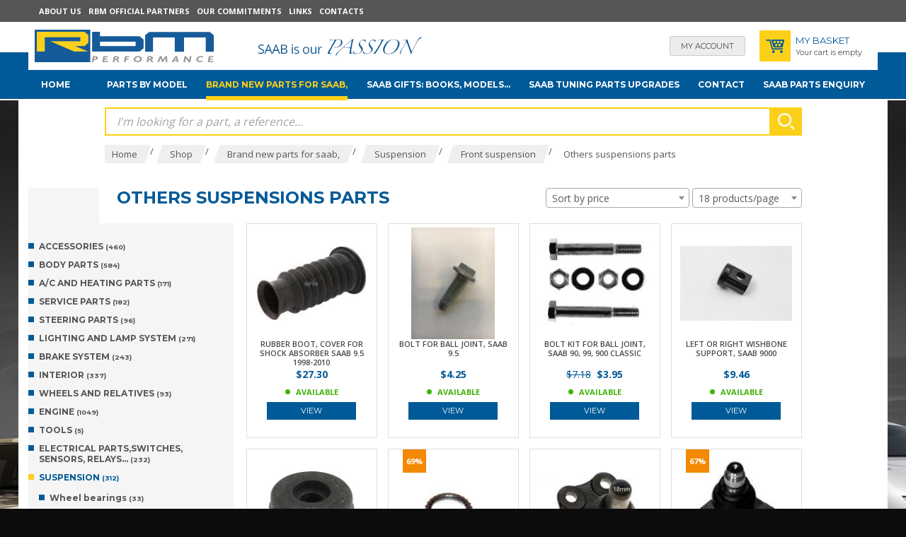

--- FILE ---
content_type: text/html; charset=utf-8
request_url: https://www.rbmsaabparts.com/others-suspensions-parts-_l_EN_r_93.html
body_size: 20688
content:
<!DOCTYPE html><!--[if lt IE 7]>      <html class="no-js lt-ie9 lt-ie8 lt-ie7"> <![endif]--><!--[if IE 7]>         <html class="no-js lt-ie9 lt-ie8"> <![endif]--><!--[if IE 8]>         <html class="no-js lt-ie9"> <![endif]--><!--[if gt IE 8]><!--> <html class="no-js"> <!--<![endif]--><head><meta charset="utf-8"><meta http-equiv="X-UA-Compatible" content="IE=edge,chrome=1"><title>Others suspensions parts - RBM Saab Parts</title>
<meta name="generator" content="Clikeo (www.clikeo.fr)" />
<meta name="google-site-verification" content="JjlIDi2lagL6yA2zV_wWWZUyWnQSPvzbVG-YxuSG_7c" />
<link href="https://plus.google.com/https://plus.google.com/111006228707821819429" rel="publisher" />
<meta property="og:site_name" content="RBM Saab Parts" />
<meta property="og:type" content="product" />
<meta property="og:image" content="https://www.rbmsaabparts.com/rbm_images/bannieres/rbmperformance1-us.jpg" />
<meta property="og:image:width" content="583" />
<meta property="og:image:height" content="267" />
<meta property="og:description" content="RBMSaabParts.com® features a huge and qualitative selection of auto parts at very competitive prices for SAAB cars brand individual owners." /><meta name="description"            content=""/><meta name="keywords"               content=",Others suspensions parts"/><meta name="viewport" content="width=device-width, initial-scale=1"><link rel="canonical" href="https://www.rbmsaabparts.com/others-suspensions-parts-_l_EN_r_93_va_1.html" /><link href="/rbm_images/RBMPerformance.css?1758090175"           rel="stylesheet" type="text/css" /><script src="https://static.clikeo.fr/css3-mediaqueries.js"></script><!-- FONTS --><link href="https://fonts.googleapis.com/css?family=Fira+Sans:300,300i,400,400i,500,700" rel="stylesheet"><!--  -->
<script type="text/javascript" src="templates/js/jquery-3.3.1.min.js" ></script>
<script type="text/javascript" src="templates/js/jquery-migrate-3.1.0.min.js" ></script>
<script type="text/javascript" src="templates/js/jquery-ui.min.js" ></script>
<link rel="stylesheet" href="https://maxcdn.bootstrapcdn.com/font-awesome/4.7.0/css/font-awesome.min.css" type="text/css"/></head>


<body class="_debug"  style="background:#0c0c0c url(/rbm_images/rbmUs/bgRbmUs.jpg) no-repeat center 130px;" oncontextmenu="return false;">


				<script>

					window.dataLayer = window.dataLayer || [];

				window.dataLayer.push({
					'event': 'fireRemarketingTag',
					'google_tag_params': {
						'ecomm_prodid': [3541,3563,979,4318,3903,451,995,1044,987],
						'ecomm_pagetype': 'category'
					}
				});

</script>
	<script>(function(w,d,s,l,i){w[l]=w[l]||[];w[l].push({'gtm.start': new Date().getTime(),event:'gtm.js'});var f=d.getElementsByTagName(s)
	[0],j=d.createElement(s),dl=l!='dataLayer'?'&l='+l:'';j.async=true;j.src='//www.googletagmanager.com/gtm.js?id='+i+dl;f.parentNode.insertBefore(j,f);})
	(window,document,'script','dataLayer','GTM-WMHNCV');</script>
	

<div id="fb-root"></div>
<script>(function(d, s, id) {
  var js, fjs = d.getElementsByTagName(s)[0];
  if (d.getElementById(id)) return;
  js = d.createElement(s); js.id = id;
  js.src = "//connect.facebook.net/fr_FR/sdk.js#xfbml=1&appId=624223110978291&version=v2.0";
  fjs.parentNode.insertBefore(js, fjs);
}(document, 'script', 'facebook-jssdk'));</script>

	
<div id="page">
    <header>
    	<div class="bande-top">
    		<div class="clk-row bande-top-flex">
	    		<ul>
	    			       
			 				  						  					<li class="hide-m-lower">
								<a href="rbm-performance-the-leading-saab-parts-specialist-company-_l_EN_r_122.html"  >About us</a>
							</li>
													  						  					<li class="hide-m-lower">
								<a href="rbm-performance-saab-tuning-specialist-and-official-dealer-maptun-abbott-racing-speedparts-_l_EN_r_123.html"  >RBM official partners</a>
							</li>
													  						  					<li class="hide-m-lower">
								<a href="our-commitments-_l_EN_r_124.html"  >our commitments</a>
							</li>
													  						  					<li class="hide-m-lower">
								<a href="saab-links-_l_EN_r_125.html"  >Links</a>
							</li>
													  						  					<li class="hide-m-lower">
								<a href="rbm-performance-usa-saab-parts-specialist-contacts-page-_l_EN_r_135.html"  >Contacts</a>
							</li>
											                    <li class="hide-l hide-xl">
                        <p class="sav"><img src="/rbm_images/sitev2/ico-client-mobile.png">Customer service : +33 178-099-371 ( Wed. and Thur.14h-18h UTC+1)</p>
                    </li>
	    		</ul>
	    		    		</div>
    	</div>
    	<div class="bande-header">
    		<div class="clk-row">
    			<div class="col-s-3-4 col-m-1 col-l-2-3 flex-logo">
    				<a href="/" title="RBM Saab Parts saab specialist, parts for saabs, used saab engines, saab tuning, saab gearbox" class="logo">
    					<img src="/rbm_images/sitev2/rbm-logo.png" alt="parts for saab">
    				</a>
    				<div class="langue hide-m-lower">
    											    				</div>
    				<div class="baseline hide-m-lower">
    					<img src="/rbm_images/sitev2/rbm-baseline-EN.png?1">
    				</div>
    			</div>
    			<div class="col-s-1-4 col-m-1-2 col-l-1-3 bande-header-eco">
    				<a href="https://www.rbmsaabparts.com/index.phtml?lng=EN&srub=130&InitClient" title="My account" class="bh-compte">
                         <span class="show-s"><i class="fas fa-user"></i></span>  <span class="hide-s">My account</span>
                    </a>
    				<div class="bande-header-panier">
    					<a href="https://www.rbmsaabparts.com/index.phtml?lng=EN&srub=129&InitEcommerce" title="" class="bh-panier"><img src="/rbm_images/sitev2/ico-panier-bleu.png"></a>
						<p class="hide-s">
							<span>My Basket</span><br/>
							                                Your cart is empty
                            						</p>
    				</div>
    			</div>
    		</div>
    	</div>
    </header>
    <nav>
    	<div class="clk-row">
    		<div class="col-m-1-2 col-l-1">
    			<div class="menu-mobile show-s">
                    <a class="trigger sb-toggle-left sb-close nav-m" href="#menu">
                        <i class="fa fa-bars" aria-hidden="true"></i> Menu
                    </a>   
                </div>

                
                <ul>
                    <li >
                        <a href="/" title="Home">Home</a>
                    <li>

                                                                                                        <li >
                                    <a title="Brand new parts for saab,">Parts by model</a>
                                    <ul class="block-l-4 sousnav"><li class="linked"><img src="/rbm_images/saab/1v1.jpg" alt="parts for saab"/><a href="saab-93-oldies-saab-parts-brand-new-saab-parts-for-900-9000-9-3-9-5-_l_EN_r_5_p_1v1.html" >saab 93 (oldies)</a></li><li class="linked"><img src="/rbm_images/saab/1v2.jpg" alt="parts for saab"/><a href="saab-95-96-oldies-saab-parts-brand-new-saab-parts-for-900-9000-9-3-9-5-_l_EN_r_5_p_1v2.html" >saab 95, 96 (oldies)</a></li><li class="linked"><img src="/rbm_images/saab/1v3.jpg" alt="parts for saab"/><a href="saab-90-saab-parts-brand-new-saab-parts-for-900-9000-9-3-9-5-_l_EN_r_5_p_1v3.html" >saab 90</a></li><li class="linked"><img src="/rbm_images/saab/1v4.jpg" alt="parts for saab"/><a href="saab-99-saab-parts-brand-new-saab-parts-for-900-9000-9-3-9-5-_l_EN_r_5_p_1v4.html" >saab 99</a></li><li class="linked"><img src="/rbm_images/saab/1v5.jpg" alt="parts for saab"/><a href="saab-classic-900-1979-1993-saab-parts-brand-new-saab-parts-for-900-9000-9-3-9-5-_l_EN_r_5_p_1v5.html" >saab classic 900 (1979-1993)</a></li><li class="linked"><img src="/rbm_images/saab/1v6.jpg" alt="parts for saab"/><a href="saab-900-ng-1994-1998-saab-parts-brand-new-saab-parts-for-900-9000-9-3-9-5-_l_EN_r_5_p_1v6.html" >saab 900 NG 1994-1998</a></li><li class="linked"><img src="/rbm_images/saab/1v7.jpg" alt="parts for saab"/><a href="saab-9000-saab-parts-brand-new-saab-parts-for-900-9000-9-3-9-5-_l_EN_r_5_p_1v7.html" >saab 9000</a></li><li class="linked"><img src="/rbm_images/saab/1v8.jpg" alt="parts for saab"/><a href="saab-9-3-1998-2002-saab-parts-brand-new-saab-parts-for-900-9000-9-3-9-5-_l_EN_r_5_p_1v8.html" >saab 9.3 1998-2002</a></li><li class="linked"><img src="/rbm_images/saab/1v9.jpg" alt="parts for saab"/><a href="saab-9-5-1998-2009-saab-parts-brand-new-saab-parts-for-900-9000-9-3-9-5-_l_EN_r_5_p_1v9.html" >saab 9.5 (1998-2009 )</a></li><li class="linked"><img src="/rbm_images/saab/1v10.jpg" alt="parts for saab"/><a href="saab-9-3-ng-2003-2011-saab-parts-brand-new-saab-parts-for-900-9000-9-3-9-5-_l_EN_r_5_p_1v10.html" >saab 9.3 NG (2003-2011 )</a></li><li class="linked"><img src="/rbm_images/saab/1v11.jpg" alt="parts for saab"/><a href="new-saab-9-5-2010-saab-parts-brand-new-saab-parts-for-900-9000-9-3-9-5-_l_EN_r_5_p_1v47.html" >New saab 9.5 (2010- ?)</a></li></ul>
                                </li>
                                                                                                                                                                                                                                                        
                                                                        <li  class="selected" >
                                <a href="parts-for-saab-900-9000-9-3-9-5-_l_EN_r_5.html" title="Brand new parts for saab,">
                                    Brand new parts for saab, 
                                </a>
                                <ul class="block-l-4 sousnav"><li><a href="parts-and-accessories-for-saab-900-9000-9-3-9-5-convertible-_l_EN_r_6.html" >Accessories</a></li><li><a href="body-parts-for-saab-900-9000-9-3-9-5-convertible-_l_EN_r_7.html" >Body parts</a></li><li><a href="a-c-and-heating-parts-_l_EN_r_25.html" >A/C and Heating parts</a></li><li><a href="air-filter-for-saab-900-9000-9-3-9-5-convertible-_l_EN_r_8.html" >Service parts</a></li><li><a href="parts-for-saab-93-steering--_l_EN_r_9.html" >Steering parts</a></li><li><a href="lighting-and-lamp-system-_l_EN_r_10.html" >Lighting and lamp system</a></li><li><a href="brake-system-_l_EN_r_11.html" >Brake system</a></li><li><a href="interior-_l_EN_r_12.html" >Interior</a></li><li><a href="wheels-and-relatives-_l_EN_r_26.html" >wheels and relatives</a></li><li><a href="engine-_l_EN_r_47.html" >Engine</a></li><li><a href="tools-_l_EN_r_73.html" >Tools</a></li><li><a href="electrical-parts-switches-sensors-relays--_l_EN_r_75.html" >Electrical parts,switches, sensors, relays…</a></li><li><a href="suspension-parts-for-saab-_l_EN_r_82.html" class="selected">Suspension</a></li><li><a href="exhaust-parts-saab-93-_l_EN_r_95.html" >Exhaust system</a></li><li><a href="transmission-_l_EN_r_99.html" >Transmission</a></li></ul>
                            </li>
                                                                                                <li >
                                <a href="saab-books-saab-model-cars-and-saab-expression-miscellaneous-_l_EN_r_188.html" title="saab gifts: books, models...">
                                    saab gifts: books, models... 
                                </a>
                                
                            </li>
                                                                                                <li >
                                <a href="saab-tuning-parts-saab-upgrades-saab-tuning-maptun-_l_EN_r_106.html" title="SAAB Tuning parts upgrades">
                                    SAAB Tuning parts upgrades 
                                </a>
                                <ul class="block-l-4 sousnav"><li><img src="/rbm_images/saab/1v1.jpg" alt="parts for saab"/><a href="saab-93-oldies-saab-tuning-parts-saab-upgrades-saab-tuning-maptun-_l_EN_r_106_p_1v1.html" >saab 93 (oldies)</a></li><li><img src="/rbm_images/saab/1v2.jpg" alt="parts for saab"/><a href="saab-95-96-oldies-saab-tuning-parts-saab-upgrades-saab-tuning-maptun-_l_EN_r_106_p_1v2.html" >saab 95, 96 (oldies)</a></li><li><img src="/rbm_images/saab/1v3.jpg" alt="parts for saab"/><a href="saab-90-saab-tuning-parts-saab-upgrades-saab-tuning-maptun-_l_EN_r_106_p_1v3.html" >saab 90</a></li><li><img src="/rbm_images/saab/1v4.jpg" alt="parts for saab"/><a href="saab-99-saab-tuning-parts-saab-upgrades-saab-tuning-maptun-_l_EN_r_106_p_1v4.html" >saab 99</a></li><li><img src="/rbm_images/saab/1v5.jpg" alt="parts for saab"/><a href="saab-classic-900-1979-1993-saab-tuning-parts-saab-upgrades-saab-tuning-maptun-_l_EN_r_106_p_1v5.html" >saab classic 900 (1979-1993)</a></li><li><img src="/rbm_images/saab/1v6.jpg" alt="parts for saab"/><a href="saab-900-ng-1994-1998-saab-tuning-parts-saab-upgrades-saab-tuning-maptun-_l_EN_r_106_p_1v6.html" >saab 900 NG 1994-1998</a></li><li><img src="/rbm_images/saab/1v7.jpg" alt="parts for saab"/><a href="saab-9000-saab-tuning-parts-saab-upgrades-saab-tuning-maptun-_l_EN_r_106_p_1v7.html" >saab 9000</a></li><li><img src="/rbm_images/saab/1v8.jpg" alt="parts for saab"/><a href="saab-9-3-1998-2002-saab-tuning-parts-saab-upgrades-saab-tuning-maptun-_l_EN_r_106_p_1v8.html" >saab 9.3 1998-2002</a></li><li><img src="/rbm_images/saab/1v9.jpg" alt="parts for saab"/><a href="saab-9-5-1998-2009-saab-tuning-parts-saab-upgrades-saab-tuning-maptun-_l_EN_r_106_p_1v9.html" >saab 9.5 (1998-2009 )</a></li><li><img src="/rbm_images/saab/1v10.jpg" alt="parts for saab"/><a href="saab-9-3-ng-2003-2011-saab-tuning-parts-saab-upgrades-saab-tuning-maptun-_l_EN_r_106_p_1v10.html" >saab 9.3 NG (2003-2011 )</a></li><li><img src="/rbm_images/saab/1v11.jpg" alt="parts for saab"/><a href="new-saab-9-5-2010-saab-tuning-parts-saab-upgrades-saab-tuning-maptun-_l_EN_r_106_p_1v47.html" >New saab 9.5 (2010- ?)</a></li></ul>
                            </li>
                                                                                                <li >
                                <a href="rbm-performance-usa-saab-parts-specialist-contacts-page-_l_EN_r_135.html" title="Contact">
                                    Contact 
                                </a>
                                
                            </li>
                                                                                                <li >
                                <a href="brand-new-saab-parts-saab-parts-enquiries-_l_EN_r_17.html" title="SAAB Parts enquiry">
                                    SAAB Parts enquiry 
                                </a>
                                
                            </li>
                                                            </ul>
    		</div>
            
    	</div>
    </nav>
    <section>
    	<div class="clk-row">
    		            <div class="col-l-10-12 l-offset-1-12 search-box">
    			<div class="clk-row collapse">
                    <div class="col-s-1">
	<link rel="stylesheet" href="https://cdnjs.cloudflare.com/ajax/libs/jqueryui/1.11.4/jquery-ui.structure.min.css">
  	<style>
		.ui-autocomplete-loading {
			background: white url("https://jqueryui.com/resources/demos/autocomplete/images/ui-anim_basic_16x16.gif") right center no-repeat;
		}
		.ui-autocomplete{
			z-index:89999;
			padding-bottom:10px;
			font-size:13px;
		}
		.ui-autocomplete li::before{ display: none; }
		.ui-menu .ui-menu-item{
			list-style:none;
		    padding: 8px !important;
		   
		}
		.ui-menu .ui-menu-item a{
		    text-decoration:none;
		    color: #000;
		}
		.ui-autocomplete-category{
			list-style:none;
		    padding: 8px !important;
		    text-transform:uppercase;
		}
		.ui-autocomplete-category a{
		    font-weight: bold;
		    margin: .95em 0 0px 0;
		    line-height: 1.5;
		    color: #000;
		    text-decoration: none;
		}
		.ui-widget-content {
  			border: 1px solid #000;
  			border-top:0px;
  			background: #FFF ;
  			/*position: absolute;*/
  			color: #000;
  			webkit-border-radius: 0px 0px 5px 5px;
  			border-radius: 0px 0px 5px 5px;
  			transform: translateY(-3px);
			-webkit-transform: translateY(-3px);
		}
		.ui-autocomplete.ui-menu .ui-menu-item{
			  list-style-image:none;
			  border-top:1px solid #e3e4e6;
		}
		.ui-autocomplete.ui-menu .ui-menu-item:hover,
		.ui-autocomplete.ui-menu .ui-state-focus{
			/* text-decoration:underline; */
			margin:0;
			background:#4584a6  ;
		}
  		.ui-autocomplete.ui-menu .ui-state-focus a{
			color: #FFF;
		}

	</style>
  	<script>
  		$.widget( "custom.catcomplete", $.ui.autocomplete, {
		    _create: function() {
	      		this._super();
	      		this.widget().menu( "option", "items", "> :not(.ui-autocomplete-category)" );
	    	},
	    	_renderMenu: function( ul, items ) {
	      		var that = this,
	        		currentCategory = "";
	      		$.each( items, function( index, item ) {
	        		var li;
	        		if ( item.category != currentCategory ) {
	          			ul.append( "<li class='ui-autocomplete-category'><a href='"+item.url+"'>" + item.category + "</a></li>" );
	          			currentCategory = item.category;
	        		}
	        		li = that._renderItemData( ul, item );
	        		if ( item.category ) {
	          			li.attr( "aria-label", item.category + " : " + item.label );
	        		}
	      		});
	    	},
	    	_renderItemData: function (ul, item) {
         		return $("<li></li>")
             		.data("item.autocomplete", item)
             		.append("<a href='"+item.url+"'>" + item.label + "</a>")
             		.appendTo(ul);
     		}
	  	});
  		$(function() {
    		$( ".SKEYWORD" ).catcomplete({
	      		source: function( request, response ) {
		        	$.ajax({
		          		url: "index.phtml",
		          		dataType: "json",
		          		data: {
		            		q: request.term,
		          			max: 15,
		          			h: true
		          		},
		          		success: function( data ) {
		          			//console.log("yeahaa");
		            		response($.map(data, function(item) {
								return {
									id      : item.id ,
									category: item.category ,
									label   : item.label ,
									url     : item.url ,
									sentence: item.sentence 
								}
							}))
		          		}
		        	});
		      	},
		      	minLength: 3,
		      	select: function( event, ui ) {
		      		//console.log(event);console.log(ui);return false;
		      		if (ui.item) {
						alert("go "+ui.url);
						window.location.href = ui.item.url;
					} else {
						$("#SKEYWORD").val("");
						return false;
					}
			  	}
	    	});
		});
	</script>

<form  method="get" action="index.phtml" class="search-form">
    <input type="hidden" name="srub" value="157"/>
    <input type="hidden" name="lng" value="EN"/>
    <input type="text" class="SKEYWORD" name="SKEYWORD" value="" placeholder="I'm looking for a part, a reference..."/>
 	<button type="submit"><img src="/rbm_images/sitev2/ico-loupe.png" alt="Recherche"></button>
</form></div>            
                </div>
    		</div>
                                        <div class="col-l-10-12 l-offset-1-12">
                    <div class="clk-row collapse">
                        <div class="col-s-1">
                            
                            <div class="breadcrumb">
                                                               <a href="/"><span>Home</span></a>&nbsp;/&nbsp;<a href="shop-_l_EN_r_4.html" title="Shop" class="selected"><span>Shop</span></a>&nbsp;/&nbsp;&nbsp;<a href="parts-for-saab-900-9000-9-3-9-5-_l_EN_r_5.html" title="Brand new parts for saab," class="selected"><span>Brand new parts for saab,</span></a>&nbsp;/&nbsp;&nbsp;<a href="suspension-parts-for-saab-_l_EN_r_82.html" title="Suspension" class="selected"><span>Suspension</span></a>&nbsp;/&nbsp;&nbsp;<a href="front-suspension-_l_EN_r_89.html" title="Front suspension" class="selected"><span>Front suspension</span></a>&nbsp;/&nbsp;&nbsp;<a href="others-suspensions-parts-_l_EN_r_93.html" title="Others suspensions parts" class="selected"><span>Others suspensions parts</span></a>&nbsp;
                            </div>

                        </div>
                    </div>
                </div>
                <div class="clear"></div>
                       




<div class="gamme-produit">
	<div class="clk-row collapse">
					<div class="col-l-1-12 hide-m-lower">
				<div class="bg-titre"></div>
			</div>
			<div class="col-l-10-12 bande-titre-gamme">
				<h1>
					Others suspensions parts
									</h1>
				<div class="triage">
			        <form action="index.phtml" method="get" name="triage" >
			            <input type="hidden" name="srub" value="93"/>
			            <input type="hidden" name="LANGUE" value="EN"/>
			            			            			            			            			            			            <select name="sort" onchange="document.triage.submit();" >
			                <option value="">Sort by price</option>
			                <option value="asc" >Sort by ascending price</option>
			                <option value="desc" >Sort by decreasing price</option>
			            </select>
			            <input type="hidden" name="srub" value="93"/>
			            <select name="ClkNbProduitPage" onchange="document.triage.submit();" >
			                <option value="18" >18 products/page</option>
			                <option value="36" >36 products/page</option>
			                <option value="52" >52 products/page</option>
			                <option value="1000000" >Show all</option>
			             </select>
			        </form>
				</div>
											</div>
			<div class="clear"></div>
			<div class="col-m-3-12">

<ul class="nav-left">
	
									    
					    	<li class="">
										<a href="parts-and-accessories-for-saab-900-9000-9-3-9-5-convertible-_l_EN_r_6.html" title="Accessories" 
						class="">
						Accessories <small>(460)</small></a>
		    		
		    		
		    				    		
		    	</li>
	        	   	    							    
					    	<li class="">
										<a href="body-parts-for-saab-900-9000-9-3-9-5-convertible-_l_EN_r_7.html" title="Body parts" 
						class=" toggle ">
						Body parts <small>(584)</small></a>
		    		
		    		
		    				    				                <ul class="inner ">
		                    		                       			                       				                       		
												                           	<li class="">
			                           					                           		<a href="others-parts-wiper-blade-anten-mast--_l_EN_r_18.html" title="Others parts: wiper blade, anten mast..." class=" ">Others parts: wiper blade, anten mast... <small>(188)</small></a>

											
																						
			                            </li>
		                      				                        		                    		                       			                       				                       		
												                           	<li class="">
			                           					                           		<a href="front-grills-_l_EN_r_19.html" title="Front grills" class=" ">Front grills <small>(31)</small></a>

											
																						
			                            </li>
		                      				                        		                    		                       			                       				                       		
												                           	<li class="">
			                           					                           		<a href="saab-body-parts-bonnet-hood-wing--_l_EN_r_20.html" title="Bonnet, fenders and wings" class=" ">Bonnet, fenders and wings <small>(69)</small></a>

											
																						
			                            </li>
		                      				                        		                    		                       			                       				                       		
												                           	<li class="">
			                           					                           		<a href="mirrors-_l_EN_r_21.html" title="Mirrors" class=" ">Mirrors <small>(74)</small></a>

											
																						
			                            </li>
		                      				                        		                    		                       			                       				                       		
												                           	<li class="">
			                           					                           		<a href="saab-emblems-and-badges-_l_EN_r_176.html" title="saab emblems and badges" class=" ">saab emblems and badges <small>(78)</small></a>

											
																						
			                            </li>
		                      				                        		                    		                       			                       				                       		
												                           	<li class="">
			                           					                           		<a href="convertible-top-_l_EN_r_187.html" title="Convertible Top" class=" ">Convertible Top <small>(41)</small></a>

											
																						
			                            </li>
		                      				                        		                    		                       			                       				                       		
												                           	<li class="">
			                           					                           		<a href="bumper-_l_EN_r_195.html" title="Bumper" class=" ">Bumper <small>(118)</small></a>

											
																						
			                            </li>
		                      				                        		                    		                       			                       				                       		
												                           	<li class="">
			                           					                           		<a href="rear-spoiler-_l_EN_r_196.html" title="rear spoiler" class=" ">rear spoiler <small>(11)</small></a>

											
																						
			                            </li>
		                      				                        		                    		                       			                       				                       		
												                           	<li class="">
			                           					                           		<a href="windscreen-and-windows-_l_EN_r_218.html" title="Windscreen and windows" class=" ">Windscreen and windows <small>(9)</small></a>

											
																						
			                            </li>
		                      				                        		                    		                </ul>
		            
		    	</li>
	        	   	    							    
					    	<li class="">
										<a href="a-c-and-heating-parts-_l_EN_r_25.html" title="A/C and Heating parts" 
						class=" toggle ">
						A/C and Heating parts <small>(171)</small></a>
		    		
		    		
		    				    				                <ul class="inner ">
		                    		                       			                       				                       		
												                           	<li class="">
			                           					                           		<a href="air-conditioning-_l_EN_r_167.html" title="Air conditioning" class=" ">Air conditioning <small>(98)</small></a>

											
																						
			                            </li>
		                      				                        		                    		                       			                       				                       		
												                           	<li class="">
			                           					                           		<a href="heating-_l_EN_r_168.html" title="Heating" class=" ">Heating <small>(69)</small></a>

											
																						
			                            </li>
		                      				                        		                    		                </ul>
		            
		    	</li>
	        	   	    							    
					    	<li class="">
										<a href="air-filter-for-saab-900-9000-9-3-9-5-convertible-_l_EN_r_8.html" title="Service parts" 
						class=" toggle ">
						Service parts <small>(182)</small></a>
		    		
		    		
		    				    				                <ul class="inner ">
		                    		                       			                       				                       		
												                           	<li class="">
			                           					                           		<a href="oil-drain-plugs-washers-_l_EN_r_27.html" title="Oil drain plugs & washers" class=" ">Oil drain plugs & washers <small>(20)</small></a>

											
																						
			                            </li>
		                      				                        		                    		                       			                       				                       		
												                           	<li class="">
			                           					                           		<a href="filters-_l_EN_r_28.html" title="Filters" class=" toggle  ">Filters <small>(74)</small></a>

											
																												                        <ul class="inner ">
						                            						                                						                                    		                       								
																															<li class="">
							                                      					                           							<a href="oil-filters-_l_EN_r_29.html" title="Oil filters" class="" >Oil filters <small>(20)</small></a>
							                                      	
																																		
							                                    </li>
							                                						                                						                            						                                						                                    		                       								
																															<li class="">
							                                      					                           							<a href="fuel-filters-_l_EN_r_31.html" title="Fuel filters" class="" >Fuel filters <small>(15)</small></a>
							                                      	
																																		
							                                    </li>
							                                						                                						                            						                                						                                    		                       								
																															<li class="">
							                                      					                           							<a href="air-filters-_l_EN_r_30.html" title="Air filters" class="" >Air filters <small>(26)</small></a>
							                                      	
																																		
							                                    </li>
							                                						                                						                            						                                						                                    		                       								
																															<li class="">
							                                      					                           							<a href="cabin-air-filters-_l_EN_r_32.html" title="Cabin air filters" class="" >Cabin air filters <small>(13)</small></a>
							                                      	
																																		
							                                    </li>
							                                						                                						                            						                        </ul>
						                    
			                            </li>
		                      				                        		                    		                       			                       				                       		
												                           	<li class="">
			                           					                           		<a href="saab-service-kit-_l_EN_r_189.html" title="saab service kit" class=" ">saab service kit <small>(28)</small></a>

											
																						
			                            </li>
		                      				                        		                    		                       			                       				                       		
												                           	<li class="">
			                           					                           		<a href="engine-oil-_l_EN_r_190.html" title="Engine oil" class=" ">Engine oil <small>(5)</small></a>

											
																						
			                            </li>
		                      				                        		                    		                       			                       				                       		
												                           	<li class="">
			                           					                           		<a href="wiper-blades-_l_EN_r_205.html" title="Wiper blades" class=" ">Wiper blades <small>(32)</small></a>

											
																						
			                            </li>
		                      				                        		                    		                       			                       				                       		
												                           	<li class="">
			                           					                           		<a href="spark-plugs-_l_EN_r_206.html" title="Spark plugs" class=" ">Spark plugs <small>(28)</small></a>

											
																						
			                            </li>
		                      				                        		                    		                </ul>
		            
		    	</li>
	        	   	    							    
					    	<li class="">
										<a href="parts-for-saab-93-steering--_l_EN_r_9.html" title="Steering parts" 
						class=" toggle ">
						Steering parts <small>(96)</small></a>
		    		
		    		
		    				    				                <ul class="inner ">
		                    		                       			                       				                       		
												                           	<li class="">
			                           					                           		<a href="steering-rack-_l_EN_r_33.html" title="Steering rack" class=" ">Steering rack <small>(9)</small></a>

											
																						
			                            </li>
		                      				                        		                    		                       			                       				                       		
												                           	<li class="">
			                           					                           		<a href="steering-parts-_l_EN_r_35.html" title="Steering parts" class=" ">Steering parts <small>(66)</small></a>

											
																						
			                            </li>
		                      				                        		                    		                       			                       				                       		
												                           	<li class="">
			                           					                           		<a href="bushings-_l_EN_r_36.html" title="Bushings" class=" ">Bushings <small>(5)</small></a>

											
																						
			                            </li>
		                      				                        		                    		                       			                       				                       		
												                           	<li class="">
			                           					                           		<a href="steering-pump-_l_EN_r_169.html" title="Steering pump" class=" ">Steering pump <small>(23)</small></a>

											
																						
			                            </li>
		                      				                        		                    		                </ul>
		            
		    	</li>
	        	   	    							    
					    	<li class="">
										<a href="lighting-and-lamp-system-_l_EN_r_10.html" title="Lighting and lamp system" 
						class=" toggle ">
						Lighting and lamp system <small>(271)</small></a>
		    		
		    		
		    				    				                <ul class="inner ">
		                    		                       			                       				                       		
												                           	<li class="">
			                           					                           		<a href="fog-lights-_l_EN_r_13.html" title="Fog lights" class=" ">Fog lights <small>(24)</small></a>

											
																						
			                            </li>
		                      				                        		                    		                       			                       				                       		
												                           	<li class="">
			                           					                           		<a href="indicators-_l_EN_r_14.html" title="Indicators" class=" ">Indicators <small>(49)</small></a>

											
																						
			                            </li>
		                      				                        		                    		                       			                       				                       		
												                           	<li class="">
			                           					                           		<a href="back-lights-_l_EN_r_37.html" title="Back lights" class=" ">Back lights <small>(107)</small></a>

											
																						
			                            </li>
		                      				                        		                    		                       			                       				                       		
												                           	<li class="">
			                           					                           		<a href="head-lamps-_l_EN_r_38.html" title="Head lamps" class=" ">Head lamps <small>(76)</small></a>

											
																						
			                            </li>
		                      				                        		                    		                       			                       				                       		
												                           	<li class="">
			                           					                           		<a href="spare-bulbs-kit-_l_EN_r_201.html" title="Spare bulbs kit" class=" ">Spare bulbs kit <small>(14)</small></a>

											
																						
			                            </li>
		                      				                        		                    		                </ul>
		            
		    	</li>
	        	   	    							    
					    	<li class="">
										<a href="brake-system-_l_EN_r_11.html" title="Brake system" 
						class=" toggle ">
						Brake system <small>(243)</small></a>
		    		
		    		
		    				    				                <ul class="inner ">
		                    		                       			                       				                       		
												                           	<li class="">
			                           					                           		<a href="abs-parts-_l_EN_r_39.html" title="ABS parts" class=" ">ABS parts <small>(16)</small></a>

											
																						
			                            </li>
		                      				                        		                    		                       			                       				                       		
												                           	<li class="">
			                           					                           		<a href="brake-discs-_l_EN_r_40.html" title="Brake discs" class=" ">Brake discs <small>(49)</small></a>

											
																						
			                            </li>
		                      				                        		                    		                       			                       				                       		
												                           	<li class="">
			                           					                           		<a href="calipers-_l_EN_r_41.html" title="Calipers" class=" ">Calipers <small>(37)</small></a>

											
																						
			                            </li>
		                      				                        		                    		                       			                       				                       		
												                           	<li class="">
			                           					                           		<a href="brake-hoses-_l_EN_r_42.html" title="Brake hoses" class=" ">Brake hoses <small>(19)</small></a>

											
																						
			                            </li>
		                      				                        		                    		                       			                       				                       		
												                           	<li class="">
			                           					                           		<a href="brakes-repair-kits-_l_EN_r_43.html" title="Brakes repair kits" class=" ">Brakes repair kits <small>(28)</small></a>

											
																						
			                            </li>
		                      				                        		                    		                       			                       				                       		
												                           	<li class="">
			                           					                           		<a href="hand-brakes-system-_l_EN_r_44.html" title="Hand brakes system" class=" ">Hand brakes system <small>(21)</small></a>

											
																						
			                            </li>
		                      				                        		                    		                       			                       				                       		
												                           	<li class="">
			                           					                           		<a href="brake-pads-_l_EN_r_154.html" title="Brake pads" class=" ">Brake pads <small>(46)</small></a>

											
																						
			                            </li>
		                      				                        		                    		                       			                       				                       		
												                           	<li class="">
			                           					                           		<a href="brake-master-cylinder-_l_EN_r_174.html" title="Brake master cylinder" class=" ">Brake master cylinder <small>(13)</small></a>

											
																						
			                            </li>
		                      				                        		                    		                       			                       				                       		
												                           	<li class="">
			                           					                           		<a href="saab-brake-fluid-_l_EN_r_200.html" title="SAAB Brake Fluid" class=" ">SAAB Brake Fluid <small>(3)</small></a>

											
																						
			                            </li>
		                      				                        		                    		                </ul>
		            
		    	</li>
	        	   	    							    
					    	<li class="">
										<a href="interior-_l_EN_r_12.html" title="Interior" 
						class=" toggle ">
						Interior <small>(337)</small></a>
		    		
		    		
		    				    				                <ul class="inner ">
		                    		                       			                       				                       		
												                           	<li class="">
			                           					                           		<a href="others-interior-equipments-_l_EN_r_45.html" title="Others interior equipments" class=" ">Others interior equipments <small>(256)</small></a>

											
																						
			                            </li>
		                      				                        		                    		                       			                       				                       		
												                           	<li class="">
			                           					                           		<a href="dashboard-_l_EN_r_207.html" title="Dashboard" class=" ">Dashboard <small>(62)</small></a>

											
																						
			                            </li>
		                      				                        		                    		                       			                       				                       		
												                           	<li class="">
			                           					                           		<a href="sid-side-informations-display-for-saab-9-3-9-5-_l_EN_r_177.html" title="SID SAAB, saab Side Informations Display for saab" class=" ">SID SAAB, saab Side Informations Display for saab <small>(18)</small></a>

											
																						
			                            </li>
		                      				                        		                    		                       			                       				                       		
												                           	<li class="">
			                           					                           		<a href="interior-mats-set-_l_EN_r_208.html" title="Interior Mats set" class=" ">Interior Mats set <small>(76)</small></a>

											
																						
			                            </li>
		                      				                        		                    		                       			                       				                       		
												                           	<li class="">
			                           					                           		<a href="gear-knob-_l_EN_r_209.html" title="Gear Knob" class=" ">Gear Knob <small>(19)</small></a>

											
																						
			                            </li>
		                      				                        		                    		                       			                       				                       		
												                           	<li class="">
			                           					                           		<a href="seat-belts-_l_EN_r_210.html" title="Seat belts" class=" ">Seat belts <small>(6)</small></a>

											
																						
			                            </li>
		                      				                        		                    		                       			                       				                       		
												                           	<li class="">
			                           					                           		<a href="switches-and-buttons-_l_EN_r_211.html" title="Switches and buttons" class=" ">Switches and buttons <small>(37)</small></a>

											
																						
			                            </li>
		                      				                        		                    		                </ul>
		            
		    	</li>
	        	   	    							    
					    	<li class="">
										<a href="wheels-and-relatives-_l_EN_r_26.html" title="wheels and relatives" 
						class=" toggle ">
						wheels and relatives <small>(93)</small></a>
		    		
		    		
		    				    				                <ul class="inner ">
		                    		                       			                       				                       		
												                           	<li class="">
			                           					                           		<a href="bolts-and-caps-_l_EN_r_46.html" title="Bolts and caps" class=" ">Bolts and caps <small>(18)</small></a>

											
																						
			                            </li>
		                      				                        		                    		                       			                       				                       		
												                           	<li class="">
			                           					                           		<a href="saab-alloy-wheels-_l_EN_r_183.html" title="SAAB alloy wheels" class=" ">SAAB alloy wheels <small>(70)</small></a>

											
																						
			                            </li>
		                      				                        		                    		                </ul>
		            
		    	</li>
	        	   	    							    
					    	<li class="">
										<a href="engine-_l_EN_r_47.html" title="Engine" 
						class=" toggle ">
						Engine <small>(1049)</small></a>
		    		
		    		
		    				    				                <ul class="inner ">
		                    		                       			                       				                       		
												                           	<li class="">
			                           					                           		<a href="ignition-_l_EN_r_48.html" title="Ignition" class=" toggle  ">Ignition <small>(102)</small></a>

											
																												                        <ul class="inner ">
						                            						                                						                                    		                       								
																															<li class="">
							                                      					                           							<a href="di-cassettes-_l_EN_r_49.html" title="DI cassettes" class="" >DI cassettes <small>(10)</small></a>
							                                      	
																																		
							                                    </li>
							                                						                                						                            						                                						                                    		                       								
																															<li class="">
							                                      					                           							<a href="others-parts-_l_EN_r_55.html" title="Others parts" class="" >Others parts <small>(47)</small></a>
							                                      	
																																		
							                                    </li>
							                                						                                						                            						                                						                                    		                       								
																															<li class="">
							                                      					                           							<a href="distributor-s-parts-_l_EN_r_170.html" title="Distributor's parts" class="" >Distributor's parts <small>(19)</small></a>
							                                      	
																																		
							                                    </li>
							                                						                                						                            						                                						                                    		                       								
																															<li class="">
							                                      					                           							<a href="spark-plugs-_l_EN_r_180.html" title="Spark plugs" class="" >Spark plugs <small>(20)</small></a>
							                                      	
																																		
							                                    </li>
							                                						                                						                            						                                						                                    		                       								
																															<li class="">
							                                      					                           							<a href="glow-plugs-_l_EN_r_193.html" title="Glow Plugs" class="" >Glow Plugs <small>(11)</small></a>
							                                      	
																																		
							                                    </li>
							                                						                                						                            						                        </ul>
						                    
			                            </li>
		                      				                        		                    		                       			                       				                       		
												                           	<li class="">
			                           					                           		<a href="belts-_l_EN_r_50.html" title="Belts" class=" ">Belts <small>(49)</small></a>

											
																						
			                            </li>
		                      				                        		                    		                       			                       				                       		
												                           	<li class="">
			                           					                           		<a href="timing-transmission-_l_EN_r_51.html" title="timing/transmission" class=" ">timing/transmission <small>(49)</small></a>

											
																						
			                            </li>
		                      				                        		                    		                       			                       				                       		
												                           	<li class="">
			                           					                           		<a href="fuel-system-_l_EN_r_52.html" title="Fuel system" class=" toggle  ">Fuel system <small>(109)</small></a>

											
																												                        <ul class="inner ">
						                            						                                						                                    		                       								
																															<li class="">
							                                      					                           							<a href="fuel-filters-_l_EN_r_53.html" title="Fuel filters" class="" >Fuel filters <small>(2)</small></a>
							                                      	
																																		
							                                    </li>
							                                						                                						                            						                                						                                    		                       								
																															<li class="">
							                                      					                           							<a href="carburators-_l_EN_r_60.html" title="Carburators" class="" >Carburators <small>(4)</small></a>
							                                      	
																																		
							                                    </li>
							                                						                                						                            						                                						                                    		                       								
																															<li class="">
							                                      					                           							<a href="injectors-regulators-_l_EN_r_61.html" title="Injectors & regulators" class="" >Injectors & regulators <small>(24)</small></a>
							                                      	
																																		
							                                    </li>
							                                						                                						                            						                                						                                    		                       								
																															<li class="">
							                                      					                           							<a href="others-parts-_l_EN_r_151.html" title="Others parts" class="" >Others parts <small>(34)</small></a>
							                                      	
																																		
							                                    </li>
							                                						                                						                            						                                						                                    		                       								
																															<li class="">
							                                      					                           							<a href="fuel-pump-_l_EN_r_171.html" title="Fuel pump" class="" >Fuel pump <small>(32)</small></a>
							                                      	
																																		
							                                    </li>
							                                						                                						                            						                                						                                    		                       								
																															<li class="">
							                                      					                           							<a href="air-mass-meter-_l_EN_r_172.html" title="Air mass meter" class="" >Air mass meter <small>(15)</small></a>
							                                      	
																																		
							                                    </li>
							                                						                                						                            						                        </ul>
						                    
			                            </li>
		                      				                        		                    		                       			                       				                       		
												                           	<li class="">
			                           					                           		<a href="pulleys-_l_EN_r_54.html" title="Pulleys" class=" ">Pulleys <small>(9)</small></a>

											
																						
			                            </li>
		                      				                        		                    		                       			                       				                       		
												                           	<li class="">
			                           					                           		<a href="cooling-system-_l_EN_r_56.html" title="Cooling system" class=" toggle  ">Cooling system <small>(241)</small></a>

											
																												                        <ul class="inner ">
						                            						                                						                                    		                       								
																															<li class="">
							                                      					                           							<a href="water-coolant-system-_l_EN_r_57.html" title="Water coolant system" class="" >Water coolant system <small>(195)</small></a>
							                                      	
																																		
							                                    </li>
							                                						                                						                            						                                						                                    		                       								
																															<li class="">
							                                      					                           							<a href="intercooler-_l_EN_r_194.html" title="intercooler" class="" >intercooler <small>(34)</small></a>
							                                      	
																																		
							                                    </li>
							                                						                                						                            						                        </ul>
						                    
			                            </li>
		                      				                        		                    		                       			                       				                       		
												                           	<li class="">
			                           					                           		<a href="turbochargers-and-related-_l_EN_r_58.html" title="Turbochargers and related" class=" ">Turbochargers and related <small>(96)</small></a>

											
																						
			                            </li>
		                      				                        		                    		                       			                       				                       		
												                           	<li class="">
			                           					                           		<a href="inlet-manifold-_l_EN_r_59.html" title="Inlet manifold" class=" ">Inlet manifold <small>(25)</small></a>

											
																						
			                            </li>
		                      				                        		                    		                       			                       				                       		
												                           	<li class="">
			                           					                           		<a href="gaskets-_l_EN_r_62.html" title="Gaskets" class=" ">Gaskets <small>(87)</small></a>

											
																						
			                            </li>
		                      				                        		                    		                       			                       				                       		
												                           	<li class="">
			                           					                           		<a href="throttle-_l_EN_r_63.html" title="Throttle" class=" ">Throttle <small>(29)</small></a>

											
																						
			                            </li>
		                      				                        		                    		                       			                       				                       		
												                           	<li class="">
			                           					                           		<a href="engine-block-parts-_l_EN_r_65.html" title="Engine block parts" class=" ">Engine block parts <small>(42)</small></a>

											
																						
			                            </li>
		                      				                        		                    		                       			                       				                       		
												                           	<li class="">
			                           					                           		<a href="sensors-contacts-_l_EN_r_66.html" title="Sensors,contacts" class=" ">Sensors,contacts <small>(41)</small></a>

											
																						
			                            </li>
		                      				                        		                    		                       			                       				                       		
												                           	<li class="">
			                           					                           		<a href="engine-mounts-_l_EN_r_67.html" title="Engine mounts" class=" ">Engine mounts <small>(65)</small></a>

											
																						
			                            </li>
		                      				                        		                    		                       			                       				                       		
												                           	<li class="">
			                           					                           		<a href="apc-parts-_l_EN_r_68.html" title="APC parts" class=" ">APC parts <small>(4)</small></a>

											
																						
			                            </li>
		                      				                        		                    		                       			                       				                       		
												                           	<li class="">
			                           					                           		<a href="lubricating-system-_l_EN_r_69.html" title="Lubricating System" class=" ">Lubricating System <small>(40)</small></a>

											
																						
			                            </li>
		                      				                        		                    		                       			                       				                       		
												                           	<li class="">
			                           					                           		<a href="drive-belt-tensionners-belt-pulleys-_l_EN_r_72.html" title="Drive belt tensionners/ belt pulleys" class=" ">Drive belt tensionners/ belt pulleys <small>(32)</small></a>

											
																						
			                            </li>
		                      				                        		                    		                       			                       				                       		
												                           	<li class="">
			                           					                           		<a href="head-cylinder-parts-_l_EN_r_153.html" title="Head cylinder parts" class=" ">Head cylinder parts <small>(38)</small></a>

											
																						
			                            </li>
		                      				                        		                    		                       			                       				                       		
												                           	<li class="">
			                           					                           		<a href="complete-engine-short-block-_l_EN_r_179.html" title="complete engine / short block" class=" ">complete engine / short block <small>(40)</small></a>

											
																						
			                            </li>
		                      				                        		                    		                </ul>
		            
		    	</li>
	        	   	    							    
					    	<li class="">
										<a href="tools-_l_EN_r_73.html" title="Tools" 
						class="">
						Tools <small>(5)</small></a>
		    		
		    		
		    				    		
		    	</li>
	        	   	    							    
					    	<li class="">
										<a href="electrical-parts-switches-sensors-relays--_l_EN_r_75.html" title="Electrical parts,switches, sensors, relays…" 
						class=" toggle ">
						Electrical parts,switches, sensors, relays… <small>(232)</small></a>
		    		
		    		
		    				    				                <ul class="inner ">
		                    		                       			                       				                       		
												                           	<li class="">
			                           					                           		<a href="alternators-an-starters-_l_EN_r_76.html" title="Alternators an Starters" class=" toggle  ">Alternators an Starters <small>(35)</small></a>

											
																												                        <ul class="inner ">
						                            						                                						                                    		                       								
																															<li class="">
							                                      					                           							<a href="alternators-_l_EN_r_77.html" title="Alternators" class="" >Alternators <small>(25)</small></a>
							                                      	
																																		
							                                    </li>
							                                						                                						                            						                                						                                    		                       								
																															<li class="">
							                                      					                           							<a href="starters-_l_EN_r_78.html" title="Starters" class="" >Starters <small>(10)</small></a>
							                                      	
																																		
							                                    </li>
							                                						                                						                            						                        </ul>
						                    
			                            </li>
		                      				                        		                    		                       			                       				                       		
												                           	<li class="">
			                           					                           		<a href="others-electrical-parts-_l_EN_r_79.html" title="Others electrical parts" class=" ">Others electrical parts <small>(132)</small></a>

											
																						
			                            </li>
		                      				                        		                    		                       			                       				                       		
												                           	<li class="">
			                           					                           		<a href="bushings-for-alternators-_l_EN_r_80.html" title="Bushings for alternators" class=" ">Bushings for alternators <small>(2)</small></a>

											
																						
			                            </li>
		                      				                        		                    		                       			                       				                       		
												                           	<li class="">
			                           					                           		<a href="window-regulators-_l_EN_r_81.html" title="Window regulators" class=" ">Window regulators <small>(40)</small></a>

											
																						
			                            </li>
		                      				                        		                    		                       			                       				                       		
												                           	<li class="">
			                           					                           		<a href="relays-_l_EN_r_173.html" title="Relays" class=" ">Relays <small>(21)</small></a>

											
																						
			                            </li>
		                      				                        		                    		                </ul>
		            
		    	</li>
	        	   	    							    
					    	<li class=" selected ">
										<a href="suspension-parts-for-saab-_l_EN_r_82.html" title="Suspension" 
						class=" toggle ">
						Suspension <small>(312)</small></a>
		    		
		    		
		    				    				                <ul class="inner  active ">
		                    		                       			                       				                       		
												                           	<li class="">
			                           					                           		<a href="wheel-bearings-_l_EN_r_83.html" title="Wheel bearings" class=" ">Wheel bearings <small>(33)</small></a>

											
																						
			                            </li>
		                      				                        		                    		                       			                       				                       		
												                           	<li class="">
			                           					                           		<a href="rear-suspension-_l_EN_r_84.html" title="Rear suspension" class=" toggle  ">Rear suspension <small>(109)</small></a>

											
																												                        <ul class="inner ">
						                            						                                						                                    		                       								
																															<li class="">
							                                      					                           							<a href="rear-absorbers-_l_EN_r_85.html" title="Rear absorbers" class="" >Rear absorbers <small>(39)</small></a>
							                                      	
																																		
							                                    </li>
							                                						                                						                            						                                						                                    		                       								
																															<li class="">
							                                      					                           							<a href="others-suspensions-parts-_l_EN_r_86.html" title="Others suspensions parts" class="" >Others suspensions parts <small>(7)</small></a>
							                                      	
																																		
							                                    </li>
							                                						                                						                            						                                						                                    		                       								
																															<li class="">
							                                      					                           							<a href="coil-springs-_l_EN_r_87.html" title="Coil springs" class="" >Coil springs <small>(27)</small></a>
							                                      	
																																		
							                                    </li>
							                                						                                						                            						                                						                                    		                       								
																															<li class="">
							                                      					                           							<a href="bushings-_l_EN_r_88.html" title="Bushings" class="" >Bushings <small>(40)</small></a>
							                                      	
																																		
							                                    </li>
							                                						                                						                            						                        </ul>
						                    
			                            </li>
		                      				                        		                    		                       			                       				                       		
												                           	<li class=" selected ">
			                           					                           		<a href="front-suspension-_l_EN_r_89.html" title="Front suspension" class=" toggle  ">Front suspension <small>(173)</small></a>

											
																												                        <ul class="inner  active ">
						                            						                                						                                    		                       								
																															<li class="">
							                                      					                           							<a href="front-absorbers-_l_EN_r_90.html" title="Front absorbers" class="" >Front absorbers <small>(52)</small></a>
							                                      	
																																		
							                                    </li>
							                                						                                						                            						                                						                                    		                       								
																															<li class="">
							                                      					                           							<a href="coil-springs-_l_EN_r_91.html" title="Coil springs" class="" >Coil springs <small>(13)</small></a>
							                                      	
																																		
							                                    </li>
							                                						                                						                            						                                						                                    		                       								
																															<li class="">
							                                      					                           							<a href="bushings-_l_EN_r_92.html" title="Bushings" class="" >Bushings <small>(60)</small></a>
							                                      	
																																		
							                                    </li>
							                                						                                						                            						                                						                                    		                       								
																															<li class=" selected ">
							                                      					                           							<a href="others-suspensions-parts-_l_EN_r_93.html" title="Others suspensions parts" class="" >Others suspensions parts <small>(58)</small></a>
							                                      	
																																		
							                                    </li>
							                                						                                						                            						                                						                                    		                       								
																					                                						                            						                        </ul>
						                    
			                            </li>
		                      				                        		                    		                </ul>
		            
		    	</li>
	        	   	    							    
					    	<li class="">
										<a href="exhaust-parts-saab-93-_l_EN_r_95.html" title="Exhaust system" 
						class=" toggle ">
						Exhaust system <small>(161)</small></a>
		    		
		    		
		    				    				                <ul class="inner ">
		                    		                       			                       				                       		
												                           	<li class="">
			                           					                           		<a href="cat-converter-_l_EN_r_96.html" title="Cat-converter" class=" ">Cat-converter <small>(26)</small></a>

											
																						
			                            </li>
		                      				                        		                    		                       			                       				                       		
												                           	<li class="">
			                           					                           		<a href="exhaust-gaskets-and-spare-parts-_l_EN_r_97.html" title="Exhaust gaskets and spare parts" class=" ">Exhaust gaskets and spare parts <small>(38)</small></a>

											
																						
			                            </li>
		                      				                        		                    		                       			                       				                       		
												                           	<li class="">
			                           					                           		<a href="exhaust-front-pipes-and-silencers-_l_EN_r_98.html" title="Exhaust Front pipes and silencers" class=" ">Exhaust Front pipes and silencers <small>(55)</small></a>

											
																						
			                            </li>
		                      				                        		                    		                       			                       				                       		
												                           	<li class="">
			                           					                           		<a href="egr-valves-_l_EN_r_182.html" title="EGR valves" class=" ">EGR valves <small>(18)</small></a>

											
																						
			                            </li>
		                      				                        		                    		                       			                       				                       		
												                           	<li class="">
			                           					                           		<a href="oxygen-sensors-for-saab-_l_EN_r_186.html" title="Oxygen sensors for saab" class=" ">Oxygen sensors for saab <small>(17)</small></a>

											
																						
			                            </li>
		                      				                        		                    		                       			                       				                       		
												                           	<li class="">
			                           					                           		<a href="particle-filter-_l_EN_r_192.html" title="Particle Filter" class=" ">Particle Filter <small>(7)</small></a>

											
																						
			                            </li>
		                      				                        		                    		                       			                       				                       		
												                           	<li class="">
			                           					                           		<a href="exhaust-manifold-_l_EN_r_213.html" title="Exhaust Manifold" class=" ">Exhaust Manifold <small>(3)</small></a>

											
																						
			                            </li>
		                      				                        		                    		                </ul>
		            
		    	</li>
	        	   	    							    
					    	<li class="">
										<a href="transmission-_l_EN_r_99.html" title="Transmission" 
						class=" toggle ">
						Transmission <small>(264)</small></a>
		    		
		    		
		    				    				                <ul class="inner ">
		                    		                       			                       				                       		
												                           	<li class="">
			                           					                           		<a href="others-transmission-parts-_l_EN_r_100.html" title="Others transmission parts" class=" ">Others transmission parts <small>(32)</small></a>

											
																						
			                            </li>
		                      				                        		                    		                       			                       				                       		
												                           	<li class="">
			                           					                           		<a href="cv-joints-kit-and-tripods-_l_EN_r_101.html" title="CV joints kit and tripods" class=" ">CV joints kit and tripods <small>(37)</small></a>

											
																						
			                            </li>
		                      				                        		                    		                       			                       				                       		
												                           	<li class="">
			                           					                           		<a href="lever-shift-parts-_l_EN_r_102.html" title="Lever shift parts" class=" ">Lever shift parts <small>(12)</small></a>

											
																						
			                            </li>
		                      				                        		                    		                       			                       				                       		
												                           	<li class="">
			                           					                           		<a href="gearbox-parts-_l_EN_r_103.html" title="Gearbox parts" class=" ">Gearbox parts <small>(26)</small></a>

											
																						
			                            </li>
		                      				                        		                    		                       			                       				                       		
												                           	<li class="">
			                           					                           		<a href="cv-boot-kits-_l_EN_r_104.html" title="CV Boot kits" class=" ">CV Boot kits <small>(29)</small></a>

											
																						
			                            </li>
		                      				                        		                    		                       			                       				                       		
												                           	<li class="">
			                           					                           		<a href="clutch-system-_l_EN_r_105.html" title="Clutch system" class=" ">Clutch system <small>(98)</small></a>

											
																						
			                            </li>
		                      				                        		                    		                       			                       				                       		
												                           	<li class="">
			                           					                           		<a href="saab-gearboxes-_l_EN_r_132.html" title="SAAB gearboxes" class=" ">SAAB gearboxes <small>(59)</small></a>

											
																						
			                            </li>
		                      				                        		                    		                </ul>
		            
		    	</li>
	        	   	    </ul> 


			</div>
			<div class="col-m-9-12 col-l-8-12">
									<div class="col-m-1-2 col-l-1-3 col-xl-1-4 col-mb2">
			        <div class="liste-produit collapse">
	<div class="clk-row"> 
		<div class="col-s-1-2 col-m-1">
					   				<div class="clk-wrap-img">
				<a href="rubber-boot-cover-for-shock-absorber-saab-9-5-1998-2010-_l_EN_r_93_i_3541.html" title="">
											<img src="/rbm_images/produits/absorber_boot_cover_saab_9.5_ref_4565180_tbn.jpg" alt="" border="0" />
			 						</a>
			</div>
		</div>
		<div class="col-s-1-2 col-m-1">
			<h2>
				<a href="rubber-boot-cover-for-shock-absorber-saab-9-5-1998-2010-_l_EN_r_93_i_3541.html" title="">
					Rubber boot, cover for shock absorber saab 9.5 1998-2010
				</a>
			</h2>
			<div class="liste-produit-desc">
				<div class="liste-produit-prix">
					<p>
																			$27.30
							<input type="hidden" name="3541-ClkUpdatePrice" value="MjIuODA=" />
							<input type="hidden" name="3541-ClkUpdateName" value="PRIX_VENTE_PRO" />
							<input type="hidden" name="3541-ClkUpdateTaxes" value="HT" />
							
						
					</p>
				</div>
									<p class="liste-produit-stock">
													<span class="dispo">  Available</span>
											</p>

												</div>
												<a href="rubber-boot-cover-for-shock-absorber-saab-9-5-1998-2010-_l_EN_r_93_i_3541.html" class="liste-produit-link">View</a>
									</div>
	</div>
</div>			    </div>
							<div class="col-m-1-2 col-l-1-3 col-xl-1-4 col-mb2">
			        <div class="liste-produit collapse">
	<div class="clk-row"> 
		<div class="col-s-1-2 col-m-1">
					   				<div class="clk-wrap-img">
				<a href="bolt-for-ball-joint-saab-9-5-_l_EN_r_93_i_3563.html" title="">
											<img src="/rbm_images/produits/vis_saab_9_5_ref_5125802(1)_tbn.jpg" alt="" border="0" />
			 						</a>
			</div>
		</div>
		<div class="col-s-1-2 col-m-1">
			<h2>
				<a href="bolt-for-ball-joint-saab-9-5-_l_EN_r_93_i_3563.html" title="">
					Bolt for ball joint, saab 9.5
				</a>
			</h2>
			<div class="liste-produit-desc">
				<div class="liste-produit-prix">
					<p>
																			$4.25
							<input type="hidden" name="3563-ClkUpdatePrice" value="My41NQ==" />
							<input type="hidden" name="3563-ClkUpdateName" value="PRIX_VENTE_PRO" />
							<input type="hidden" name="3563-ClkUpdateTaxes" value="HT" />
							
						
					</p>
				</div>
									<p class="liste-produit-stock">
													<span class="dispo">  Available</span>
											</p>

												</div>
												<a href="bolt-for-ball-joint-saab-9-5-_l_EN_r_93_i_3563.html" class="liste-produit-link">View</a>
									</div>
	</div>
</div>			    </div>
							<div class="col-m-1-2 col-l-1-3 col-xl-1-4 col-mb2">
			        <div class="liste-produit collapse">
	<div class="clk-row"> 
		<div class="col-s-1-2 col-m-1">
					   				<div class="clk-wrap-img">
				<a href="bolt-kit-for-ball-joint-saab-90-99-900-classic-_l_EN_r_93_i_979.html" title="">
											<img src="/rbm_images/produits/85.001_tbn.jpg" alt="" border="0" />
			 						</a>
			</div>
		</div>
		<div class="col-s-1-2 col-m-1">
			<h2>
				<a href="bolt-kit-for-ball-joint-saab-90-99-900-classic-_l_EN_r_93_i_979.html" title="">
					Bolt kit for ball joint, saab 90, 99, 900 classic
				</a>
			</h2>
			<div class="liste-produit-desc">
				<div class="liste-produit-prix">
					<p>
															<strike class="prixBarre">$7.18</strike>&nbsp;
																			$3.95
							<input type="hidden" name="979-ClkUpdatePrice" value="My4zMA==" />
							<input type="hidden" name="979-ClkUpdateName" value="PRIX_VENTE_PRO" />
							<input type="hidden" name="979-ClkUpdateTaxes" value="HT" />
							
						
					</p>
				</div>
									<p class="liste-produit-stock">
													<span class="dispo">  Available</span>
											</p>

												</div>
												<a href="bolt-kit-for-ball-joint-saab-90-99-900-classic-_l_EN_r_93_i_979.html" class="liste-produit-link">View</a>
									</div>
	</div>
</div>			    </div>
							<div class="col-m-1-2 col-l-1-3 col-xl-1-4 col-mb2">
			        <div class="liste-produit collapse">
	<div class="clk-row"> 
		<div class="col-s-1-2 col-m-1">
					   				<div class="clk-wrap-img">
				<a href="left-or-right-wishbone-support-saab-9000-_l_EN_r_93_i_4318.html" title="">
											<img src="/rbm_images/produits/img-0260_tbn.jpg" alt="" border="0" />
			 						</a>
			</div>
		</div>
		<div class="col-s-1-2 col-m-1">
			<h2>
				<a href="left-or-right-wishbone-support-saab-9000-_l_EN_r_93_i_4318.html" title="">
					left or right wishbone support, saab 9000
				</a>
			</h2>
			<div class="liste-produit-desc">
				<div class="liste-produit-prix">
					<p>
																			$9.46
							<input type="hidden" name="4318-ClkUpdatePrice" value="Ny45MA==" />
							<input type="hidden" name="4318-ClkUpdateName" value="PRIX_VENTE_PRO" />
							<input type="hidden" name="4318-ClkUpdateTaxes" value="HT" />
							
						
					</p>
				</div>
									<p class="liste-produit-stock">
													<span class="dispo">  Available</span>
											</p>

												</div>
												<a href="left-or-right-wishbone-support-saab-9000-_l_EN_r_93_i_4318.html" class="liste-produit-link">View</a>
									</div>
	</div>
</div>			    </div>
							<div class="col-m-1-2 col-l-1-3 col-xl-1-4 col-mb2">
			        <div class="liste-produit collapse">
	<div class="clk-row"> 
		<div class="col-s-1-2 col-m-1">
					   				<div class="clk-wrap-img">
				<a href="bushing-upper-rear-shock-mount-for-saab-900-ng-and-9-3-_l_EN_r_93_i_3903.html" title="">
											<img src="/rbm_images/produits/bague-d-amortisseur-superieur-saab-900-ng-et-9-3_tbn.jpg" alt="" border="0" />
			 						</a>
			</div>
		</div>
		<div class="col-s-1-2 col-m-1">
			<h2>
				<a href="bushing-upper-rear-shock-mount-for-saab-900-ng-and-9-3-_l_EN_r_93_i_3903.html" title="">
					Bushing, upper rear shock mount for saab 900 NG and 9.3
				</a>
			</h2>
			<div class="liste-produit-desc">
				<div class="liste-produit-prix">
					<p>
																			$11.47
							<input type="hidden" name="3903-ClkUpdatePrice" value="OS41OA==" />
							<input type="hidden" name="3903-ClkUpdateName" value="PRIX_VENTE_PRO" />
							<input type="hidden" name="3903-ClkUpdateTaxes" value="HT" />
							
						
					</p>
				</div>
									<p class="liste-produit-stock">
													<span class="indispo"> Unavailable</span>
											</p>

												</div>
												<a href="bushing-upper-rear-shock-mount-for-saab-900-ng-and-9-3-_l_EN_r_93_i_3903.html" class="liste-produit-link">View</a>
									</div>
	</div>
</div>			    </div>
							<div class="col-m-1-2 col-l-1-3 col-xl-1-4 col-mb2">
			        <div class="liste-produit collapse">
	<div class="clk-row"> 
		<div class="col-s-1-2 col-m-1">
							<div class="pastille pst-promo">
					
		        	69%
		        </div>
					   				<div class="clk-wrap-img">
				<a href="strut-mount-bearing-for-saab-9-3-9-5-900-ng-_l_EN_r_93_i_451.html" title="">
											<img src="/rbm_images/produits/30.09701_tbn.jpg" alt="" border="0" />
			 						</a>
			</div>
		</div>
		<div class="col-s-1-2 col-m-1">
			<h2>
				<a href="strut-mount-bearing-for-saab-9-3-9-5-900-ng-_l_EN_r_93_i_451.html" title="">
					Strut mount bearing for saab 9.3, 9.5, 900 NG
				</a>
			</h2>
			<div class="liste-produit-desc">
				<div class="liste-produit-prix">
					<p>
																			$15.66
							<input type="hidden" name="451-ClkUpdatePrice" value="MTMuMDg=" />
							<input type="hidden" name="451-ClkUpdateName" value="PRIX_VENTE_PRO" />
							<input type="hidden" name="451-ClkUpdateTaxes" value="HT" />
							
						
					</p>
				</div>
									<p class="liste-produit-stock">
													<span class="dispo">  Available</span>
											</p>

												</div>
												<a href="strut-mount-bearing-for-saab-9-3-9-5-900-ng-_l_EN_r_93_i_451.html" class="liste-produit-link">View</a>
									</div>
	</div>
</div>			    </div>
							<div class="col-m-1-2 col-l-1-3 col-xl-1-4 col-mb2">
			        <div class="liste-produit collapse">
	<div class="clk-row"> 
		<div class="col-s-1-2 col-m-1">
					   				<div class="clk-wrap-img">
				<a href="ball-joint-saab-9-5-_l_EN_r_93_i_995.html" title="">
											<img src="/rbm_images/produits/85.1683_tbn.jpg" alt="" border="0" />
			 						</a>
			</div>
		</div>
		<div class="col-s-1-2 col-m-1">
			<h2>
				<a href="ball-joint-saab-9-5-_l_EN_r_93_i_995.html" title="">
					Ball joint, saab 9.5
				</a>
			</h2>
			<div class="liste-produit-desc">
				<div class="liste-produit-prix">
					<p>
															<strike class="prixBarre">$15.77</strike>&nbsp;
																			$15.45
							<input type="hidden" name="995-ClkUpdatePrice" value="MTIuOTA=" />
							<input type="hidden" name="995-ClkUpdateName" value="PRIX_VENTE_PRO" />
							<input type="hidden" name="995-ClkUpdateTaxes" value="HT" />
							
						
					</p>
				</div>
									<p class="liste-produit-stock">
													<span class="dispo">  Available</span>
											</p>

												</div>
												<a href="ball-joint-saab-9-5-_l_EN_r_93_i_995.html" class="liste-produit-link">View</a>
									</div>
	</div>
</div>			    </div>
							<div class="col-m-1-2 col-l-1-3 col-xl-1-4 col-mb2">
			        <div class="liste-produit collapse">
	<div class="clk-row"> 
		<div class="col-s-1-2 col-m-1">
							<div class="pastille pst-promo">
					
		        	67%
		        </div>
					   				<div class="clk-wrap-img">
				<a href="ball-joint-saab-9000-_l_EN_r_93_i_1044.html" title="">
											<img src="/rbm_images/produits/85.629_tbn.jpg" alt="" border="0" />
			 						</a>
			</div>
		</div>
		<div class="col-s-1-2 col-m-1">
			<h2>
				<a href="ball-joint-saab-9000-_l_EN_r_93_i_1044.html" title="">
					Ball joint, saab 9000
				</a>
			</h2>
			<div class="liste-produit-desc">
				<div class="liste-produit-prix">
					<p>
															<strike class="prixBarre">$16.46</strike>&nbsp;
																			$15.46
							<input type="hidden" name="1044-ClkUpdatePrice" value="MTIuOTE=" />
							<input type="hidden" name="1044-ClkUpdateName" value="PRIX_VENTE_PRO" />
							<input type="hidden" name="1044-ClkUpdateTaxes" value="HT" />
							
						
					</p>
				</div>
									<p class="liste-produit-stock">
													<span class="dispo">  Available</span>
											</p>

												</div>
												<a href="ball-joint-saab-9000-_l_EN_r_93_i_1044.html" class="liste-produit-link">View</a>
									</div>
	</div>
</div>			    </div>
							<div class="col-m-1-2 col-l-1-3 col-xl-1-4 col-mb2">
			        <div class="liste-produit collapse">
	<div class="clk-row"> 
		<div class="col-s-1-2 col-m-1">
					   				<div class="clk-wrap-img">
				<a href="trust-bearing-for-saab-9-3-2003-2012-_l_EN_r_93_i_987.html" title="">
											<img src="/rbm_images/produits/85.1181_tbn.jpg" alt="" border="0" />
			 						</a>
			</div>
		</div>
		<div class="col-s-1-2 col-m-1">
			<h2>
				<a href="trust-bearing-for-saab-9-3-2003-2012-_l_EN_r_93_i_987.html" title="">
					Trust bearing for saab 9.3 2003-2012
				</a>
			</h2>
			<div class="liste-produit-desc">
				<div class="liste-produit-prix">
					<p>
																			$17.55
							<input type="hidden" name="987-ClkUpdatePrice" value="MTQuNjY=" />
							<input type="hidden" name="987-ClkUpdateName" value="PRIX_VENTE_PRO" />
							<input type="hidden" name="987-ClkUpdateTaxes" value="HT" />
							
						
					</p>
				</div>
									<p class="liste-produit-stock">
													<span class="dispo">  Available</span>
											</p>

												</div>
												<a href="trust-bearing-for-saab-9-3-2003-2012-_l_EN_r_93_i_987.html" class="liste-produit-link">View</a>
									</div>
	</div>
</div>			    </div>
							<div class="col-m-1-2 col-l-1-3 col-xl-1-4 col-mb2">
			        <div class="liste-produit collapse">
	<div class="clk-row"> 
		<div class="col-s-1-2 col-m-1">
							<div class="pastille pst-promo">
					
		        	65%
		        </div>
					   				<div class="clk-wrap-img">
				<a href="stabilizer-rod-saab-9-5-_l_EN_r_93_i_1051.html" title="">
											<img src="/rbm_images/produits/85.6606_tbn.jpg" alt="" border="0" />
			 						</a>
			</div>
		</div>
		<div class="col-s-1-2 col-m-1">
			<h2>
				<a href="stabilizer-rod-saab-9-5-_l_EN_r_93_i_1051.html" title="">
					Stabilizer rod, saab 9.5
				</a>
			</h2>
			<div class="liste-produit-desc">
				<div class="liste-produit-prix">
					<p>
															<strike class="prixBarre">$18.66</strike>&nbsp;
																			$17.25
							<input type="hidden" name="1051-ClkUpdatePrice" value="MTQuNDE=" />
							<input type="hidden" name="1051-ClkUpdateName" value="PRIX_VENTE_PRO" />
							<input type="hidden" name="1051-ClkUpdateTaxes" value="HT" />
							
						
					</p>
				</div>
									<p class="liste-produit-stock">
													<span class="dispo">  Available</span>
											</p>

												</div>
												<a href="stabilizer-rod-saab-9-5-_l_EN_r_93_i_1051.html" class="liste-produit-link">View</a>
									</div>
	</div>
</div>			    </div>
							<div class="col-m-1-2 col-l-1-3 col-xl-1-4 col-mb2">
			        <div class="liste-produit collapse">
	<div class="clk-row"> 
		<div class="col-s-1-2 col-m-1">
					   				<div class="clk-wrap-img">
				<a href="bolt-kit-for-ball-joint-saab-9-5-_l_EN_r_93_i_981.html" title="">
											<img src="/rbm_images/produits/85.006_tbn.jpg" alt="" border="0" />
			 						</a>
			</div>
		</div>
		<div class="col-s-1-2 col-m-1">
			<h2>
				<a href="bolt-kit-for-ball-joint-saab-9-5-_l_EN_r_93_i_981.html" title="">
					Bolt kit for ball joint, saab 9.5
				</a>
			</h2>
			<div class="liste-produit-desc">
				<div class="liste-produit-prix">
					<p>
																			$19.46
							<input type="hidden" name="981-ClkUpdatePrice" value="MTYuMjU=" />
							<input type="hidden" name="981-ClkUpdateName" value="PRIX_VENTE_PRO" />
							<input type="hidden" name="981-ClkUpdateTaxes" value="HT" />
							
						
					</p>
				</div>
									<p class="liste-produit-stock">
													<span class="dispo">  Available</span>
											</p>

												</div>
												<a href="bolt-kit-for-ball-joint-saab-9-5-_l_EN_r_93_i_981.html" class="liste-produit-link">View</a>
									</div>
	</div>
</div>			    </div>
							<div class="col-m-1-2 col-l-1-3 col-xl-1-4 col-mb2">
			        <div class="liste-produit collapse">
	<div class="clk-row"> 
		<div class="col-s-1-2 col-m-1">
							<div class="pastille pst-promo">
					
		        	71%
		        </div>
					   				<div class="clk-wrap-img">
				<a href="ball-joint-for-saab-99-90-and-900-classic-_l_EN_r_93_i_1042.html" title="">
											<img src="/rbm_images/produits/85.625_tbn.jpg" alt="" border="0" />
			 						</a>
			</div>
		</div>
		<div class="col-s-1-2 col-m-1">
			<h2>
				<a href="ball-joint-for-saab-99-90-and-900-classic-_l_EN_r_93_i_1042.html" title="">
					Ball joint for saab 99,90 and 900 classic
				</a>
			</h2>
			<div class="liste-produit-desc">
				<div class="liste-produit-prix">
					<p>
															<strike class="prixBarre">$22.05</strike>&nbsp;
																			$20.06
							<input type="hidden" name="1042-ClkUpdatePrice" value="MTYuNzU=" />
							<input type="hidden" name="1042-ClkUpdateName" value="PRIX_VENTE_PRO" />
							<input type="hidden" name="1042-ClkUpdateTaxes" value="HT" />
							
						
					</p>
				</div>
									<p class="liste-produit-stock">
													<span class="indispo"> Unavailable</span>
											</p>

												</div>
												<a href="ball-joint-for-saab-99-90-and-900-classic-_l_EN_r_93_i_1042.html" class="liste-produit-link">View</a>
									</div>
	</div>
</div>			    </div>
							<div class="col-m-1-2 col-l-1-3 col-xl-1-4 col-mb2">
			        <div class="liste-produit collapse">
	<div class="clk-row"> 
		<div class="col-s-1-2 col-m-1">
					   				<div class="clk-wrap-img">
				<a href="rubber-boot-for-front-suspension-absorber-saab-9-3-1998-2002-_l_EN_r_93_i_3401.html" title="">
											<img src="/rbm_images/produits/cover-rubber-boot-shock-absorber-saab-9-3_ref_4779310_tbn.jpg" alt="" border="0" />
			 						</a>
			</div>
		</div>
		<div class="col-s-1-2 col-m-1">
			<h2>
				<a href="rubber-boot-for-front-suspension-absorber-saab-9-3-1998-2002-_l_EN_r_93_i_3401.html" title="">
					Rubber boot for front suspension absorber saab 9.3 1998-2002
				</a>
			</h2>
			<div class="liste-produit-desc">
				<div class="liste-produit-prix">
					<p>
																			$22.94
							<input type="hidden" name="3401-ClkUpdatePrice" value="MTkuMTY=" />
							<input type="hidden" name="3401-ClkUpdateName" value="PRIX_VENTE_PRO" />
							<input type="hidden" name="3401-ClkUpdateTaxes" value="HT" />
							
						
					</p>
				</div>
									<p class="liste-produit-stock">
													<span class="dispo">  Available</span>
											</p>

												</div>
												<a href="rubber-boot-for-front-suspension-absorber-saab-9-3-1998-2002-_l_EN_r_93_i_3401.html" class="liste-produit-link">View</a>
									</div>
	</div>
</div>			    </div>
							<div class="col-m-1-2 col-l-1-3 col-xl-1-4 col-mb2">
			        <div class="liste-produit collapse">
	<div class="clk-row"> 
		<div class="col-s-1-2 col-m-1">
							<div class="pastille pst-promo">
					
		        	55%
		        </div>
					   				<div class="clk-wrap-img">
				<a href="stabilizer-rod-saab-9-5-ng-2010-2011-_l_EN_r_93_i_4232.html" title="">
											<img src="/rbm_images/produits/bielette-de-barre-stab-saab-9-5-ng-2010-2011_tbn.jpg" alt="" border="0" />
			 						</a>
			</div>
		</div>
		<div class="col-s-1-2 col-m-1">
			<h2>
				<a href="stabilizer-rod-saab-9-5-ng-2010-2011-_l_EN_r_93_i_4232.html" title="">
					Stabilizer rod, saab 9.5 NG 2010-2011
				</a>
			</h2>
			<div class="liste-produit-desc">
				<div class="liste-produit-prix">
					<p>
																			$24.04
							<input type="hidden" name="4232-ClkUpdatePrice" value="MjAuMDg=" />
							<input type="hidden" name="4232-ClkUpdateName" value="PRIX_VENTE_PRO" />
							<input type="hidden" name="4232-ClkUpdateTaxes" value="HT" />
							
						
					</p>
				</div>
									<p class="liste-produit-stock">
													<span class="dispo">  Available</span>
											</p>

												</div>
												<a href="stabilizer-rod-saab-9-5-ng-2010-2011-_l_EN_r_93_i_4232.html" class="liste-produit-link">View</a>
									</div>
	</div>
</div>			    </div>
							<div class="col-m-1-2 col-l-1-3 col-xl-1-4 col-mb2">
			        <div class="liste-produit collapse">
	<div class="clk-row"> 
		<div class="col-s-1-2 col-m-1">
							<div class="pastille pst-promo">
					
		        	71%
		        </div>
					   				<div class="clk-wrap-img">
				<a href="rod-kit-for-anti-roll-saab-9000-_l_EN_r_93_i_1845.html" title="">
											<img src="/rbm_images/produits/85.4599.1_tbn.jpg" alt="" border="0" />
			 						</a>
			</div>
		</div>
		<div class="col-s-1-2 col-m-1">
			<h2>
				<a href="rod-kit-for-anti-roll-saab-9000-_l_EN_r_93_i_1845.html" title="">
					Rod kit for anti roll saab 9000
				</a>
			</h2>
			<div class="liste-produit-desc">
				<div class="liste-produit-prix">
					<p>
																			$24.44
							<input type="hidden" name="1845-ClkUpdatePrice" value="MjAuNDE=" />
							<input type="hidden" name="1845-ClkUpdateName" value="PRIX_VENTE_PRO" />
							<input type="hidden" name="1845-ClkUpdateTaxes" value="HT" />
							
						
					</p>
				</div>
									<p class="liste-produit-stock">
													<span class="dispo">  Available</span>
											</p>

												</div>
												<a href="rod-kit-for-anti-roll-saab-9000-_l_EN_r_93_i_1845.html" class="liste-produit-link">View</a>
									</div>
	</div>
</div>			    </div>
							<div class="col-m-1-2 col-l-1-3 col-xl-1-4 col-mb2">
			        <div class="liste-produit collapse">
	<div class="clk-row"> 
		<div class="col-s-1-2 col-m-1">
					   				<div class="clk-wrap-img">
				<a href="ball-joint-for-saab-9-5-1998-2001-_l_EN_r_93_i_1029.html" title="">
											<img src="/rbm_images/produits/rotule_de_suspension_saab_9.5_tbn.jpg" alt="" border="0" />
			 						</a>
			</div>
		</div>
		<div class="col-s-1-2 col-m-1">
			<h2>
				<a href="ball-joint-for-saab-9-5-1998-2001-_l_EN_r_93_i_1029.html" title="">
					Ball joint for saab 9.5 1998-2001
				</a>
			</h2>
			<div class="liste-produit-desc">
				<div class="liste-produit-prix">
					<p>
																			$27.24
							<input type="hidden" name="1029-ClkUpdatePrice" value="MjIuNzU=" />
							<input type="hidden" name="1029-ClkUpdateName" value="PRIX_VENTE_PRO" />
							<input type="hidden" name="1029-ClkUpdateTaxes" value="HT" />
							
						
					</p>
				</div>
									<p class="liste-produit-stock">
													<span class="dispo">  Available</span>
											</p>

												</div>
												<a href="ball-joint-for-saab-9-5-1998-2001-_l_EN_r_93_i_1029.html" class="liste-produit-link">View</a>
									</div>
	</div>
</div>			    </div>
							<div class="col-m-1-2 col-l-1-3 col-xl-1-4 col-mb2">
			        <div class="liste-produit collapse">
	<div class="clk-row"> 
		<div class="col-s-1-2 col-m-1">
							<div class="pastille pst-promo">
					
		        	60%
		        </div>
					   				<div class="clk-wrap-img">
				<a href="rod-kit-for-anti-roll-bar-saab-9-3-900-ng-_l_EN_r_93_i_1025.html" title="">
											<img src="/rbm_images/produits/85.4599.1_tbn.jpg" alt="" border="0" />
			 						</a>
			</div>
		</div>
		<div class="col-s-1-2 col-m-1">
			<h2>
				<a href="rod-kit-for-anti-roll-bar-saab-9-3-900-ng-_l_EN_r_93_i_1025.html" title="">
					Rod kit for anti roll bar, saab 9.3, 900 NG
				</a>
			</h2>
			<div class="liste-produit-desc">
				<div class="liste-produit-prix">
					<p>
															<strike class="prixBarre">$28.04</strike>&nbsp;
																			$25.44
							<input type="hidden" name="1025-ClkUpdatePrice" value="MjEuMjU=" />
							<input type="hidden" name="1025-ClkUpdateName" value="PRIX_VENTE_PRO" />
							<input type="hidden" name="1025-ClkUpdateTaxes" value="HT" />
							
						
					</p>
				</div>
									<p class="liste-produit-stock">
													<span class="dispo">  Available</span>
											</p>

												</div>
												<a href="rod-kit-for-anti-roll-bar-saab-9-3-900-ng-_l_EN_r_93_i_1025.html" class="liste-produit-link">View</a>
									</div>
	</div>
</div>			    </div>
							<div class="col-m-1-2 col-l-1-3 col-xl-1-4 col-mb2">
			        <div class="liste-produit collapse">
	<div class="clk-row"> 
		<div class="col-s-1-2 col-m-1">
					   				<div class="clk-wrap-img">
				<a href="ball-joint-control-arm-for-saab-9-5-_l_EN_r_93_i_1060.html" title="">
											<img src="/rbm_images/produits/rotule_de_suspension_saab_9.5_ref_5237516_tbn.jpg" alt="" border="0" />
			 						</a>
			</div>
		</div>
		<div class="col-s-1-2 col-m-1">
			<h2>
				<a href="ball-joint-control-arm-for-saab-9-5-_l_EN_r_93_i_1060.html" title="">
					Ball joint control arm for saab 9.5
				</a>
			</h2>
			<div class="liste-produit-desc">
				<div class="liste-produit-prix">
					<p>
																			$29.34
							<input type="hidden" name="1060-ClkUpdatePrice" value="MjQuNTA=" />
							<input type="hidden" name="1060-ClkUpdateName" value="PRIX_VENTE_PRO" />
							<input type="hidden" name="1060-ClkUpdateTaxes" value="HT" />
							
						
					</p>
				</div>
									<p class="liste-produit-stock">
													<span class="dispo">  Available</span>
											</p>

												</div>
												<a href="ball-joint-control-arm-for-saab-9-5-_l_EN_r_93_i_1060.html" class="liste-produit-link">View</a>
									</div>
	</div>
</div>			    </div>
							<div class="col-m-1-2 col-l-1-3 col-xl-1-4 col-mb2">
			        <div class="liste-produit collapse">
	<div class="clk-row"> 
		<div class="col-s-1-2 col-m-1">
					   				<div class="clk-wrap-img">
				<a href="ball-joint-kit-for-saab-99-900-classic-and-90--_l_EN_r_93_i_1043.html" title="">
											<img src="/rbm_images/produits/85.625.1_tbn.jpg" alt="" border="0" />
			 						</a>
			</div>
		</div>
		<div class="col-s-1-2 col-m-1">
			<h2>
				<a href="ball-joint-kit-for-saab-99-900-classic-and-90--_l_EN_r_93_i_1043.html" title="">
					Ball joint kit for SAAB 99,900 classic and 90.
				</a>
			</h2>
			<div class="liste-produit-desc">
				<div class="liste-produit-prix">
					<p>
															<strike class="prixBarre">$31.83</strike>&nbsp;
																			$28.93
							<input type="hidden" name="1043-ClkUpdatePrice" value="MjQuMTY=" />
							<input type="hidden" name="1043-ClkUpdateName" value="PRIX_VENTE_PRO" />
							<input type="hidden" name="1043-ClkUpdateTaxes" value="HT" />
							
						
					</p>
				</div>
									<p class="liste-produit-stock">
													<span class="dispo">  Available</span>
											</p>

												</div>
												<a href="ball-joint-kit-for-saab-99-900-classic-and-90--_l_EN_r_93_i_1043.html" class="liste-produit-link">View</a>
									</div>
	</div>
</div>			    </div>
							<div class="col-m-1-2 col-l-1-3 col-xl-1-4 col-mb2">
			        <div class="liste-produit collapse">
	<div class="clk-row"> 
		<div class="col-s-1-2 col-m-1">
							<div class="pastille pst-promo">
					
		        	38%
		        </div>
					   				<div class="clk-wrap-img">
				<a href="drop-link-alternative-saab-9-3-sport-03-onwards-_l_EN_r_93_i_2940.html" title="">
											<img src="/rbm_images/produits/13237130_tbn.png" alt="" border="0" />
			 						</a>
			</div>
		</div>
		<div class="col-s-1-2 col-m-1">
			<h2>
				<a href="drop-link-alternative-saab-9-3-sport-03-onwards-_l_EN_r_93_i_2940.html" title="">
					Drop Link, Alternative Saab 9-3 Sport - 03 onwards
				</a>
			</h2>
			<div class="liste-produit-desc">
				<div class="liste-produit-prix">
					<p>
															<strike class="prixBarre">$32.83</strike>&nbsp;
																			$28.86
							<input type="hidden" name="2940-ClkUpdatePrice" value="MjQuMTA=" />
							<input type="hidden" name="2940-ClkUpdateName" value="PRIX_VENTE_PRO" />
							<input type="hidden" name="2940-ClkUpdateTaxes" value="HT" />
							
						
					</p>
				</div>
									<p class="liste-produit-stock">
													<span class="dispo">  Available</span>
											</p>

												</div>
												<a href="drop-link-alternative-saab-9-3-sport-03-onwards-_l_EN_r_93_i_2940.html" class="liste-produit-link">View</a>
									</div>
	</div>
</div>			    </div>
					</div>
	</div>

			<div class="clk-row">
			<div class="col-l-10-12 l-offset-1-12">
				<div class="pager-wrapper">
					<div class="pager">
										 																    <a href="others-suspensions-parts-_l_EN_r_93_pageid_1.html" class="selected">1</a> 
						 																					    <a href="others-suspensions-parts-_l_EN_r_93_pageid_2.html">2</a>
																											    <a href="others-suspensions-parts-_l_EN_r_93_pageid_3.html">3</a>
																	        				            <a href="others-suspensions-parts-_l_EN_r_93_pageid_2.html" title="">Next <i class="fa fa-angle-right" aria-hidden="true"></i></a>
							    			</div>
					
	    			<form action="index.phtml" method="get" name="nombre2" >
			            <input type="hidden" name="srub" value="93"/>
			            <input type="hidden" name="LANGUE" value="EN"/>
			            			            			            			            			            			            <select name="ClkNbProduitPage" onchange="document.nombre2.submit();" >
			                <option value="18" >18 produits/page</option>
			                <option value="36" >36 produits/page</option>
			                <option value="52" >52 produits/page</option>
			                <option value="1000000" >Tout afficher</option>
			             </select>
			        </form>
    			</div>
			</div>
		</div>
	
 </div>









    	     	 		<div class="clear" style="height:30px"></div>
    	 		
    	 		<div class="clk-row">
					<div class="col-m-10-12 m-offset-1-12 slider service-wrapper">
						<ul class="block-m-2 block-l-4 ">
							<li>
								<div class="service-box">
									<p><img src="/rbm_images/sitev2/ico-bande-piece.png" alt="" width="84" height="64" /></p>
<p>Quality products : genuine or OE quality ones</p>
								</div>
							</li>
							<li>
								<div class="service-box">
									<p><img src="/rbm_images/sitev2/ico-bande-prix.png" alt="" width="62" height="62" /></p>
<p>Lower prices than market ones</p>
								</div>
							</li>
														<li>
								<div class="service-box">
									<p><img src="/rbm_images/sitev2/ico-bande-carte.png" alt="" width="78" height="55" /></p>
<p>Respect of you liberties and security</p>
								</div>
							</li>
							<li>
								<div class="service-box">
									<p><img src="/rbm_images/sitev2/ico-bande-client.png" border="0" alt="" width="67" height="63" /></p>
<p>Saab passionates<br />answer your questions<br />+33 1.41.37.30.30&nbsp;(Wed to friday 6 to 12 am)</p>
								</div>
							</li>
						</ul>
					</div>
				</div>

    		    		<div class="back-to-top hide-m-lower">
            	 <div class="btt">
            	 	<img src="/rbm_images/sitev2/back-top.png">
            	 </div>
	        </div>
    	</div>
    	
    </section>
    <footer>
    	<div class="clk-row">
    		<div class="col-m-10-12 m-offset-1-12 collapse">
				<div class="col-m-1-2 col-l-1-4">
					<div class="footer-content">
						<p><a href="https://www.vlvautoparts.com/parts-for-volvos-_l_EN_r_3.html" target="_blank" rel="noopener"><img src="/rbm_images/sitev2/logo-vlv.png" alt="" width="244" height="55" /></a></p>
<p><a href="https://www.vlvautoparts.com/parts-for-volvos-_l_EN_r_3.html" target="_blank" rel="noopener">VLVautoparts.com</a> passionate volvo<br />specialist !</p>
<p>+ de 5000 volvo references</p>
					</div>	
				</div>
				<div class="col-m-1-2 col-l-1-4">
					<div class="footer-content">
						<ul>
<li><a href="general-information-_l_EN_r_133.html" target="_blank" rel="noopener">General information</a></li>
<li><a href="practical-information-_l_EN_r_136.html" target="_blank" rel="noopener">Usefull information</a></li>
<li><a href="trade-marks-we-distribute-_l_EN_r_143.html" target="_blank" rel="noopener">Brands</a></li>
<li><a href="our-project-cars-_l_EN_r_144.html" target="_blank" rel="noopener">Our achievements</a></li>
<li><a href="https://www.rbmsaabparts.com/saab-classic-900-1979-1993-saab-parts-brand-new-saab-parts-for-900-9000-9-3-9-5-_l_EN_r_5_p_1v5.html" target="_blank" rel="noopener">Saab 900 classic parts</a></li>
<li><a href="https://www.rbmsaabparts.com/saab-9000-saab-parts-brand-new-saab-parts-for-900-9000-9-3-9-5-_l_EN_r_5_p_1v7.html" target="_blank" rel="noopener">Saab 9000 parts</a></li>
<li><a href="https://www.rbmsaabparts.com/saab-900-ng-1994-1998-saab-parts-brand-new-saab-parts-for-900-9000-9-3-9-5-_l_EN_r_5_p_1v6.html" target="_blank" rel="noopener">Saab 900 NG parts</a></li>
<li><a href="https://www.rbmsaabparts.com/saab-9-3-1998-2002-saab-parts-brand-new-saab-parts-for-900-9000-9-3-9-5-_l_EN_r_5_p_1v8.html" target="_blank" rel="noopener">Saab 9.3 1998-2002 parts</a></li>
<li><a href="https://www.rbmsaabparts.com/saab-9-5-1998-2009-saab-parts-brand-new-saab-parts-for-900-9000-9-3-9-5-_l_EN_r_5_p_1v9.html" target="_blank" rel="noopener">Saab 9.5 parts</a></li>
<li><a href="https://www.rbmsaabparts.com/saab-9-3-ng-2003-2011-saab-parts-brand-new-saab-parts-for-900-9000-9-3-9-5-_l_EN_r_5_p_1v10.html" target="_blank" rel="noopener">Saab 9.3 2003-2012 parts</a></li>
<li><a href="https://www.rbmsaabparts.com/new-saab-9-5-2010-saab-parts-brand-new-saab-parts-for-900-9000-9-3-9-5-_l_EN_r_5_p_1v47.html" target="_blank" rel="noopener">Saab 9.5 NG 2010-2011</a></li>
</ul>
					</div>	
				</div>
				<div class="col-m-1-2 col-l-1-4">
					<div class="footer-content">
					<p class="titre-footer">Newsletter</p>
					<p><a href='newsletter-_l_EN_r_131.html'>Sign up to our newsletter</a></p>
										<p class="titre-footer">Follow us</p>			
					
					
					
					
																									</div>
				</div>
				<div class="col-m-1-2 col-l-1-4 col-text-right col-s-text-center">
					<div class="footer-content footer-logos">
						<p><img src="/rbm_images/Fedex%20express%20logo.JPG" alt="" width="128" height="61" /><img src="/rbm_images/sitev2/footer-amex.png" alt="" width="49" height="49" /><img src="/rbm_images/sitev2/footer-paypal.png" alt="" width="51" height="49" />&nbsp;<img src="/rbm_images/logo%20mastercard.jpg" width="80" height="51" /><img src="/rbm_images/visa-logo.jpg" alt="" width="80" height="51" /></p>
<p>&nbsp;</p>
					</div>	
				</div>
    		</div>
    	</div>
    	<div class="clk-row">
    		<div class="col-m-10-12 m-offset-1-12 collapse annexe">
				<div class="col-m-1-2 col-s-text-center">
					<p>
				        
				        				            <a href="general-sale-terms-_l_EN_r_134.html"  title="TOS">TOS</a>
				            &nbsp;-&nbsp;				        				            <a href="legal-terms-_l_EN_r_148.html"  title="Legal terms">Legal terms</a>
				            &nbsp;-&nbsp;				        				            <a href="rbm-performance-usa-saab-parts-specialist-contacts-page-_l_EN_r_135.html"  title="Contact">Contact</a>
				            &nbsp;-&nbsp;				        				            <a href="newsletter-_l_EN_r_131.html"  title="Newsletter">Newsletter</a>
				            &nbsp;-&nbsp;				        				            <a href="sitemap-_l_EN_r_181.html"  title="Sitemap">Sitemap</a>
				            				        					</p>
				</div>
				<div class="col-m-1-2 col-text-right col-s-text-center">
					<p><div class="Clikeo">Clikeo <img src="/images/clikeo-logo-small.png" alt="Agence Clikeo"></div>
</p>
				</div>
				<div class="Clikeo">
					<div></div>
					
						
							<script type="text/javascript">
var _gaq = _gaq || [];var pluginUrl = '//www.google-analytics.com/plugins/ga/inpage_linkid.js';
_gaq.push(['_require', 'inpage_linkid', pluginUrl]);
_gaq.push(['_setAccount', 'UA-1026071-44']);
_gaq.push(['_setCustomVar', 3, 'ecomm_prodid', '3541, 3563, 979']);
_gaq.push(['_setCustomVar', 5, 'ecomm_pagetype', 'category']);
(function() {
var ga = document.createElement('script'); ga.type = 'text/javascript'; ga.async = true;
ga.src = ('https:' == document.location.protocol ? 'https://' : 'http://') + 'stats.g.doubleclick.net/dc.js';
var s = document.getElementsByTagName('script')[0];
s.parentNode.insertBefore(ga, s);
})();
</script>
				</div>
    		</div>
    	</div>
    </footer>
</div>




<!-- BARRE NAVIGATION MOBILE  -->
		<div id="menu" class="HideOnPrint">
			<ul>
				                                                                        <li >
                                <a title="Brand new parts for saab,">Parts by model</a>
                                <ul class="sous-nav lv2"><li class="linked"><a href="saab-93-oldies-saab-parts-brand-new-saab-parts-for-900-9000-9-3-9-5-_l_EN_r_5_p_1v1.html" >saab 93 (oldies)</a></li><li class="linked"><a href="saab-95-96-oldies-saab-parts-brand-new-saab-parts-for-900-9000-9-3-9-5-_l_EN_r_5_p_1v2.html" >saab 95, 96 (oldies)</a></li><li class="linked"><a href="saab-90-saab-parts-brand-new-saab-parts-for-900-9000-9-3-9-5-_l_EN_r_5_p_1v3.html" >saab 90</a></li><li class="linked"><a href="saab-99-saab-parts-brand-new-saab-parts-for-900-9000-9-3-9-5-_l_EN_r_5_p_1v4.html" >saab 99</a></li><li class="linked"><a href="saab-classic-900-1979-1993-saab-parts-brand-new-saab-parts-for-900-9000-9-3-9-5-_l_EN_r_5_p_1v5.html" >saab classic 900 (1979-1993)</a></li><li class="linked"><a href="saab-900-ng-1994-1998-saab-parts-brand-new-saab-parts-for-900-9000-9-3-9-5-_l_EN_r_5_p_1v6.html" >saab 900 NG 1994-1998</a></li><li class="linked"><a href="saab-9000-saab-parts-brand-new-saab-parts-for-900-9000-9-3-9-5-_l_EN_r_5_p_1v7.html" >saab 9000</a></li><li class="linked"><a href="saab-9-3-1998-2002-saab-parts-brand-new-saab-parts-for-900-9000-9-3-9-5-_l_EN_r_5_p_1v8.html" >saab 9.3 1998-2002</a></li><li class="linked"><a href="saab-9-5-1998-2009-saab-parts-brand-new-saab-parts-for-900-9000-9-3-9-5-_l_EN_r_5_p_1v9.html" >saab 9.5 (1998-2009 )</a></li><li class="linked"><a href="saab-9-3-ng-2003-2011-saab-parts-brand-new-saab-parts-for-900-9000-9-3-9-5-_l_EN_r_5_p_1v10.html" >saab 9.3 NG (2003-2011 )</a></li><li class="linked"><a href="new-saab-9-5-2010-saab-parts-brand-new-saab-parts-for-900-9000-9-3-9-5-_l_EN_r_5_p_1v47.html" >New saab 9.5 (2010- ?)</a></li></ul>
                            </li>
                                                                                                                                                                                                            				
				                                                        <li  class="selected" >
                                                                            <span>Brand new parts for saab,</span>
                        
                        
                                                                                <ul class="sous-nav lv2">
                                                                                                            <li>
                                                                                                                                        <a href="parts-and-accessories-for-saab-900-9000-9-3-9-5-convertible-_l_EN_r_6.html" title="Accessories">Accessories</a>
                                                                                                                                </li>
                                                                                                                                                <li>
                                                                                                                                        <span>Body parts</span>
                                                                                                                                                                                        <ul class="sous-nav lv3">
                                                                                                                                                                        <li>
                                                                                                                                					                                                <a href="others-parts-wiper-blade-anten-mast--_l_EN_r_18.html" title="Others parts: wiper blade, anten mast...">Others parts: wiper blade, anten mast...</a>
					                                                                                                            
                                                                                                                            </li>
                                                                                                                                                                                                                                <li>
                                                                                                                                					                                                <a href="front-grills-_l_EN_r_19.html" title="Front grills">Front grills</a>
					                                                                                                            
                                                                                                                            </li>
                                                                                                                                                                                                                                <li>
                                                                                                                                					                                                <a href="saab-body-parts-bonnet-hood-wing--_l_EN_r_20.html" title="Bonnet, fenders and wings">Bonnet, fenders and wings</a>
					                                                                                                            
                                                                                                                            </li>
                                                                                                                                                                                                                                <li>
                                                                                                                                					                                                <a href="mirrors-_l_EN_r_21.html" title="Mirrors">Mirrors</a>
					                                                                                                            
                                                                                                                            </li>
                                                                                                                                                                                                                                <li>
                                                                                                                                					                                                <a href="saab-emblems-and-badges-_l_EN_r_176.html" title="saab emblems and badges">saab emblems and badges</a>
					                                                                                                            
                                                                                                                            </li>
                                                                                                                                                                                                                                <li>
                                                                                                                                					                                                <a href="convertible-top-_l_EN_r_187.html" title="Convertible Top">Convertible Top</a>
					                                                                                                            
                                                                                                                            </li>
                                                                                                                                                                                                                                <li>
                                                                                                                                					                                                <a href="bumper-_l_EN_r_195.html" title="Bumper">Bumper</a>
					                                                                                                            
                                                                                                                            </li>
                                                                                                                                                                                                                                <li>
                                                                                                                                					                                                <a href="rear-spoiler-_l_EN_r_196.html" title="rear spoiler">rear spoiler</a>
					                                                                                                            
                                                                                                                            </li>
                                                                                                                                                                                                                                <li>
                                                                                                                                					                                                <a href="windscreen-and-windows-_l_EN_r_218.html" title="Windscreen and windows">Windscreen and windows</a>
					                                                                                                            
                                                                                                                            </li>
                                                                                                                                                            </ul>
                                                                                    </li>
                                                                                                                                                <li>
                                                                                                                                        <span>A/C and Heating parts</span>
                                                                                                                                                                                        <ul class="sous-nav lv3">
                                                                                                                                                                        <li>
                                                                                                                                					                                                <a href="air-conditioning-_l_EN_r_167.html" title="Air conditioning">Air conditioning</a>
					                                                                                                            
                                                                                                                            </li>
                                                                                                                                                                                                                                <li>
                                                                                                                                					                                                <a href="heating-_l_EN_r_168.html" title="Heating">Heating</a>
					                                                                                                            
                                                                                                                            </li>
                                                                                                                                                            </ul>
                                                                                    </li>
                                                                                                                                                <li>
                                                                                                                                        <span>Service parts</span>
                                                                                                                                                                                        <ul class="sous-nav lv3">
                                                                                                                                                                        <li>
                                                                                                                                					                                                <a href="oil-drain-plugs-washers-_l_EN_r_27.html" title="Oil drain plugs & washers">Oil drain plugs & washers</a>
					                                                                                                            
                                                                                                                            </li>
                                                                                                                                                                                                                                <li>
                                                                                                                                					                                                <span>Filters</span>
					                                                                                                            
                                                                                                                                                                                                        <ul class="sous-nav lv4">
                                                                                                                                                                                                                
                                                                                <li>
                                                                                                                                                    															                                                <a href="oil-filters-_l_EN_r_29.html" title="Oil filters">Oil filters</a>
										                                            
                                                                                                                                                                    </li>
                                                                                                                                                                                                                                                                                            
                                                                                <li>
                                                                                                                                                    															                                                <a href="fuel-filters-_l_EN_r_31.html" title="Fuel filters">Fuel filters</a>
										                                            
                                                                                                                                                                    </li>
                                                                                                                                                                                                                                                                                            
                                                                                <li>
                                                                                                                                                    															                                                <a href="air-filters-_l_EN_r_30.html" title="Air filters">Air filters</a>
										                                            
                                                                                                                                                                    </li>
                                                                                                                                                                                                                                                                                            
                                                                                <li>
                                                                                                                                                    															                                                <a href="cabin-air-filters-_l_EN_r_32.html" title="Cabin air filters">Cabin air filters</a>
										                                            
                                                                                                                                                                    </li>
                                                                                                                                                                                                                        </ul>
                                                                                                                            </li>
                                                                                                                                                                                                                                <li>
                                                                                                                                					                                                <a href="saab-service-kit-_l_EN_r_189.html" title="saab service kit">saab service kit</a>
					                                                                                                            
                                                                                                                            </li>
                                                                                                                                                                                                                                <li>
                                                                                                                                					                                                <a href="engine-oil-_l_EN_r_190.html" title="Engine oil">Engine oil</a>
					                                                                                                            
                                                                                                                            </li>
                                                                                                                                                                                                                                <li>
                                                                                                                                					                                                <a href="wiper-blades-_l_EN_r_205.html" title="Wiper blades">Wiper blades</a>
					                                                                                                            
                                                                                                                            </li>
                                                                                                                                                                                                                                <li>
                                                                                                                                					                                                <a href="spark-plugs-_l_EN_r_206.html" title="Spark plugs">Spark plugs</a>
					                                                                                                            
                                                                                                                            </li>
                                                                                                                                                            </ul>
                                                                                    </li>
                                                                                                                                                <li>
                                                                                                                                        <span>Steering parts</span>
                                                                                                                                                                                        <ul class="sous-nav lv3">
                                                                                                                                                                        <li>
                                                                                                                                					                                                <a href="steering-rack-_l_EN_r_33.html" title="Steering rack">Steering rack</a>
					                                                                                                            
                                                                                                                            </li>
                                                                                                                                                                                                                                <li>
                                                                                                                                					                                                <a href="steering-parts-_l_EN_r_35.html" title="Steering parts">Steering parts</a>
					                                                                                                            
                                                                                                                            </li>
                                                                                                                                                                                                                                <li>
                                                                                                                                					                                                <a href="bushings-_l_EN_r_36.html" title="Bushings">Bushings</a>
					                                                                                                            
                                                                                                                            </li>
                                                                                                                                                                                                                                <li>
                                                                                                                                					                                                <a href="steering-pump-_l_EN_r_169.html" title="Steering pump">Steering pump</a>
					                                                                                                            
                                                                                                                            </li>
                                                                                                                                                            </ul>
                                                                                    </li>
                                                                                                                                                <li>
                                                                                                                                        <span>Lighting and lamp system</span>
                                                                                                                                                                                        <ul class="sous-nav lv3">
                                                                                                                                                                        <li>
                                                                                                                                					                                                <a href="fog-lights-_l_EN_r_13.html" title="Fog lights">Fog lights</a>
					                                                                                                            
                                                                                                                            </li>
                                                                                                                                                                                                                                <li>
                                                                                                                                					                                                <a href="indicators-_l_EN_r_14.html" title="Indicators">Indicators</a>
					                                                                                                            
                                                                                                                            </li>
                                                                                                                                                                                                                                <li>
                                                                                                                                					                                                <a href="back-lights-_l_EN_r_37.html" title="Back lights">Back lights</a>
					                                                                                                            
                                                                                                                            </li>
                                                                                                                                                                                                                                <li>
                                                                                                                                					                                                <a href="head-lamps-_l_EN_r_38.html" title="Head lamps">Head lamps</a>
					                                                                                                            
                                                                                                                            </li>
                                                                                                                                                                                                                                <li>
                                                                                                                                					                                                <a href="spare-bulbs-kit-_l_EN_r_201.html" title="Spare bulbs kit">Spare bulbs kit</a>
					                                                                                                            
                                                                                                                            </li>
                                                                                                                                                            </ul>
                                                                                    </li>
                                                                                                                                                <li>
                                                                                                                                        <span>Brake system</span>
                                                                                                                                                                                        <ul class="sous-nav lv3">
                                                                                                                                                                        <li>
                                                                                                                                					                                                <a href="abs-parts-_l_EN_r_39.html" title="ABS parts">ABS parts</a>
					                                                                                                            
                                                                                                                            </li>
                                                                                                                                                                                                                                <li>
                                                                                                                                					                                                <a href="brake-discs-_l_EN_r_40.html" title="Brake discs">Brake discs</a>
					                                                                                                            
                                                                                                                            </li>
                                                                                                                                                                                                                                <li>
                                                                                                                                					                                                <a href="calipers-_l_EN_r_41.html" title="Calipers">Calipers</a>
					                                                                                                            
                                                                                                                            </li>
                                                                                                                                                                                                                                <li>
                                                                                                                                					                                                <a href="brake-hoses-_l_EN_r_42.html" title="Brake hoses">Brake hoses</a>
					                                                                                                            
                                                                                                                            </li>
                                                                                                                                                                                                                                <li>
                                                                                                                                					                                                <a href="brakes-repair-kits-_l_EN_r_43.html" title="Brakes repair kits">Brakes repair kits</a>
					                                                                                                            
                                                                                                                            </li>
                                                                                                                                                                                                                                <li>
                                                                                                                                					                                                <a href="hand-brakes-system-_l_EN_r_44.html" title="Hand brakes system">Hand brakes system</a>
					                                                                                                            
                                                                                                                            </li>
                                                                                                                                                                                                                                <li>
                                                                                                                                					                                                <a href="brake-pads-_l_EN_r_154.html" title="Brake pads">Brake pads</a>
					                                                                                                            
                                                                                                                            </li>
                                                                                                                                                                                                                                <li>
                                                                                                                                					                                                <a href="brake-master-cylinder-_l_EN_r_174.html" title="Brake master cylinder">Brake master cylinder</a>
					                                                                                                            
                                                                                                                            </li>
                                                                                                                                                                                                                                <li>
                                                                                                                                					                                                <a href="saab-brake-fluid-_l_EN_r_200.html" title="SAAB Brake Fluid">SAAB Brake Fluid</a>
					                                                                                                            
                                                                                                                            </li>
                                                                                                                                                            </ul>
                                                                                    </li>
                                                                                                                                                <li>
                                                                                                                                        <span>Interior</span>
                                                                                                                                                                                        <ul class="sous-nav lv3">
                                                                                                                                                                        <li>
                                                                                                                                					                                                <a href="others-interior-equipments-_l_EN_r_45.html" title="Others interior equipments">Others interior equipments</a>
					                                                                                                            
                                                                                                                            </li>
                                                                                                                                                                                                                                <li>
                                                                                                                                					                                                <a href="dashboard-_l_EN_r_207.html" title="Dashboard">Dashboard</a>
					                                                                                                            
                                                                                                                            </li>
                                                                                                                                                                                                                                <li>
                                                                                                                                					                                                <a href="sid-side-informations-display-for-saab-9-3-9-5-_l_EN_r_177.html" title="SID SAAB, saab Side Informations Display for saab">SID SAAB, saab Side Informations Display for saab</a>
					                                                                                                            
                                                                                                                            </li>
                                                                                                                                                                                                                                <li>
                                                                                                                                					                                                <a href="interior-mats-set-_l_EN_r_208.html" title="Interior Mats set">Interior Mats set</a>
					                                                                                                            
                                                                                                                            </li>
                                                                                                                                                                                                                                <li>
                                                                                                                                					                                                <a href="gear-knob-_l_EN_r_209.html" title="Gear Knob">Gear Knob</a>
					                                                                                                            
                                                                                                                            </li>
                                                                                                                                                                                                                                <li>
                                                                                                                                					                                                <a href="seat-belts-_l_EN_r_210.html" title="Seat belts">Seat belts</a>
					                                                                                                            
                                                                                                                            </li>
                                                                                                                                                                                                                                <li>
                                                                                                                                					                                                <a href="switches-and-buttons-_l_EN_r_211.html" title="Switches and buttons">Switches and buttons</a>
					                                                                                                            
                                                                                                                            </li>
                                                                                                                                                            </ul>
                                                                                    </li>
                                                                                                                                                <li>
                                                                                                                                        <span>wheels and relatives</span>
                                                                                                                                                                                        <ul class="sous-nav lv3">
                                                                                                                                                                        <li>
                                                                                                                                					                                                <a href="bolts-and-caps-_l_EN_r_46.html" title="Bolts and caps">Bolts and caps</a>
					                                                                                                            
                                                                                                                            </li>
                                                                                                                                                                                                                                <li>
                                                                                                                                					                                                <a href="saab-alloy-wheels-_l_EN_r_183.html" title="SAAB alloy wheels">SAAB alloy wheels</a>
					                                                                                                            
                                                                                                                            </li>
                                                                                                                                                            </ul>
                                                                                    </li>
                                                                                                                                                <li>
                                                                                                                                        <span>Engine</span>
                                                                                                                                                                                        <ul class="sous-nav lv3">
                                                                                                                                                                        <li>
                                                                                                                                					                                                <span>Ignition</span>
					                                                                                                            
                                                                                                                                                                                                        <ul class="sous-nav lv4">
                                                                                                                                                                                                                
                                                                                <li>
                                                                                                                                                    															                                                <a href="di-cassettes-_l_EN_r_49.html" title="DI cassettes">DI cassettes</a>
										                                            
                                                                                                                                                                    </li>
                                                                                                                                                                                                                                                                                            
                                                                                <li>
                                                                                                                                                    															                                                <a href="others-parts-_l_EN_r_55.html" title="Others parts">Others parts</a>
										                                            
                                                                                                                                                                    </li>
                                                                                                                                                                                                                                                                                            
                                                                                <li>
                                                                                                                                                    															                                                <a href="distributor-s-parts-_l_EN_r_170.html" title="Distributor's parts">Distributor's parts</a>
										                                            
                                                                                                                                                                    </li>
                                                                                                                                                                                                                                                                                            
                                                                                <li>
                                                                                                                                                    															                                                <a href="spark-plugs-_l_EN_r_180.html" title="Spark plugs">Spark plugs</a>
										                                            
                                                                                                                                                                    </li>
                                                                                                                                                                                                                                                                                            
                                                                                <li>
                                                                                                                                                    															                                                <a href="glow-plugs-_l_EN_r_193.html" title="Glow Plugs">Glow Plugs</a>
										                                            
                                                                                                                                                                    </li>
                                                                                                                                                                                                                        </ul>
                                                                                                                            </li>
                                                                                                                                                                                                                                <li>
                                                                                                                                					                                                <a href="belts-_l_EN_r_50.html" title="Belts">Belts</a>
					                                                                                                            
                                                                                                                            </li>
                                                                                                                                                                                                                                <li>
                                                                                                                                					                                                <a href="timing-transmission-_l_EN_r_51.html" title="timing/transmission">timing/transmission</a>
					                                                                                                            
                                                                                                                            </li>
                                                                                                                                                                                                                                <li>
                                                                                                                                					                                                <span>Fuel system</span>
					                                                                                                            
                                                                                                                                                                                                        <ul class="sous-nav lv4">
                                                                                                                                                                                                                
                                                                                <li>
                                                                                                                                                    															                                                <a href="fuel-filters-_l_EN_r_53.html" title="Fuel filters">Fuel filters</a>
										                                            
                                                                                                                                                                    </li>
                                                                                                                                                                                                                                                                                            
                                                                                <li>
                                                                                                                                                    															                                                <a href="carburators-_l_EN_r_60.html" title="Carburators">Carburators</a>
										                                            
                                                                                                                                                                    </li>
                                                                                                                                                                                                                                                                                            
                                                                                <li>
                                                                                                                                                    															                                                <a href="injectors-regulators-_l_EN_r_61.html" title="Injectors & regulators">Injectors & regulators</a>
										                                            
                                                                                                                                                                    </li>
                                                                                                                                                                                                                                                                                            
                                                                                <li>
                                                                                                                                                    															                                                <a href="others-parts-_l_EN_r_151.html" title="Others parts">Others parts</a>
										                                            
                                                                                                                                                                    </li>
                                                                                                                                                                                                                                                                                            
                                                                                <li>
                                                                                                                                                    															                                                <a href="fuel-pump-_l_EN_r_171.html" title="Fuel pump">Fuel pump</a>
										                                            
                                                                                                                                                                    </li>
                                                                                                                                                                                                                                                                                            
                                                                                <li>
                                                                                                                                                    															                                                <a href="air-mass-meter-_l_EN_r_172.html" title="Air mass meter">Air mass meter</a>
										                                            
                                                                                                                                                                    </li>
                                                                                                                                                                                                                        </ul>
                                                                                                                            </li>
                                                                                                                                                                                                                                <li>
                                                                                                                                					                                                <a href="pulleys-_l_EN_r_54.html" title="Pulleys">Pulleys</a>
					                                                                                                            
                                                                                                                            </li>
                                                                                                                                                                                                                                <li>
                                                                                                                                					                                                <span>Cooling system</span>
					                                                                                                            
                                                                                                                                                                                                        <ul class="sous-nav lv4">
                                                                                                                                                                                                                
                                                                                <li>
                                                                                                                                                    															                                                <a href="water-coolant-system-_l_EN_r_57.html" title="Water coolant system">Water coolant system</a>
										                                            
                                                                                                                                                                    </li>
                                                                                                                                                                                                                                                                                            
                                                                                <li>
                                                                                                                                                    															                                                <a href="intercooler-_l_EN_r_194.html" title="intercooler">intercooler</a>
										                                            
                                                                                                                                                                    </li>
                                                                                                                                                                                                                        </ul>
                                                                                                                            </li>
                                                                                                                                                                                                                                <li>
                                                                                                                                					                                                <a href="turbochargers-and-related-_l_EN_r_58.html" title="Turbochargers and related">Turbochargers and related</a>
					                                                                                                            
                                                                                                                            </li>
                                                                                                                                                                                                                                <li>
                                                                                                                                					                                                <a href="inlet-manifold-_l_EN_r_59.html" title="Inlet manifold">Inlet manifold</a>
					                                                                                                            
                                                                                                                            </li>
                                                                                                                                                                                                                                <li>
                                                                                                                                					                                                <a href="gaskets-_l_EN_r_62.html" title="Gaskets">Gaskets</a>
					                                                                                                            
                                                                                                                            </li>
                                                                                                                                                                                                                                <li>
                                                                                                                                					                                                <a href="throttle-_l_EN_r_63.html" title="Throttle">Throttle</a>
					                                                                                                            
                                                                                                                            </li>
                                                                                                                                                                                                                                <li>
                                                                                                                                					                                                <a href="engine-block-parts-_l_EN_r_65.html" title="Engine block parts">Engine block parts</a>
					                                                                                                            
                                                                                                                            </li>
                                                                                                                                                                                                                                <li>
                                                                                                                                					                                                <a href="sensors-contacts-_l_EN_r_66.html" title="Sensors,contacts">Sensors,contacts</a>
					                                                                                                            
                                                                                                                            </li>
                                                                                                                                                                                                                                <li>
                                                                                                                                					                                                <a href="engine-mounts-_l_EN_r_67.html" title="Engine mounts">Engine mounts</a>
					                                                                                                            
                                                                                                                            </li>
                                                                                                                                                                                                                                <li>
                                                                                                                                					                                                <a href="apc-parts-_l_EN_r_68.html" title="APC parts">APC parts</a>
					                                                                                                            
                                                                                                                            </li>
                                                                                                                                                                                                                                <li>
                                                                                                                                					                                                <a href="lubricating-system-_l_EN_r_69.html" title="Lubricating System">Lubricating System</a>
					                                                                                                            
                                                                                                                            </li>
                                                                                                                                                                                                                                <li>
                                                                                                                                					                                                <a href="drive-belt-tensionners-belt-pulleys-_l_EN_r_72.html" title="Drive belt tensionners/ belt pulleys">Drive belt tensionners/ belt pulleys</a>
					                                                                                                            
                                                                                                                            </li>
                                                                                                                                                                                                                                <li>
                                                                                                                                					                                                <a href="head-cylinder-parts-_l_EN_r_153.html" title="Head cylinder parts">Head cylinder parts</a>
					                                                                                                            
                                                                                                                            </li>
                                                                                                                                                                                                                                <li>
                                                                                                                                					                                                <a href="complete-engine-short-block-_l_EN_r_179.html" title="complete engine / short block">complete engine / short block</a>
					                                                                                                            
                                                                                                                            </li>
                                                                                                                                                            </ul>
                                                                                    </li>
                                                                                                                                                <li>
                                                                                                                                        <a href="tools-_l_EN_r_73.html" title="Tools">Tools</a>
                                                                                                                                </li>
                                                                                                                                                <li>
                                                                                                                                        <span>Electrical parts,switches, sensors, relays…</span>
                                                                                                                                                                                        <ul class="sous-nav lv3">
                                                                                                                                                                        <li>
                                                                                                                                					                                                <span>Alternators an Starters</span>
					                                                                                                            
                                                                                                                                                                                                        <ul class="sous-nav lv4">
                                                                                                                                                                                                                
                                                                                <li>
                                                                                                                                                    															                                                <a href="alternators-_l_EN_r_77.html" title="Alternators">Alternators</a>
										                                            
                                                                                                                                                                    </li>
                                                                                                                                                                                                                                                                                            
                                                                                <li>
                                                                                                                                                    															                                                <a href="starters-_l_EN_r_78.html" title="Starters">Starters</a>
										                                            
                                                                                                                                                                    </li>
                                                                                                                                                                                                                        </ul>
                                                                                                                            </li>
                                                                                                                                                                                                                                <li>
                                                                                                                                					                                                <a href="others-electrical-parts-_l_EN_r_79.html" title="Others electrical parts">Others electrical parts</a>
					                                                                                                            
                                                                                                                            </li>
                                                                                                                                                                                                                                <li>
                                                                                                                                					                                                <a href="bushings-for-alternators-_l_EN_r_80.html" title="Bushings for alternators">Bushings for alternators</a>
					                                                                                                            
                                                                                                                            </li>
                                                                                                                                                                                                                                <li>
                                                                                                                                					                                                <a href="window-regulators-_l_EN_r_81.html" title="Window regulators">Window regulators</a>
					                                                                                                            
                                                                                                                            </li>
                                                                                                                                                                                                                                <li>
                                                                                                                                					                                                <a href="relays-_l_EN_r_173.html" title="Relays">Relays</a>
					                                                                                                            
                                                                                                                            </li>
                                                                                                                                                            </ul>
                                                                                    </li>
                                                                                                                                                <li>
                                                                                                                                        <span>Suspension</span>
                                                                                                                                                                                        <ul class="sous-nav lv3">
                                                                                                                                                                        <li>
                                                                                                                                					                                                <a href="wheel-bearings-_l_EN_r_83.html" title="Wheel bearings">Wheel bearings</a>
					                                                                                                            
                                                                                                                            </li>
                                                                                                                                                                                                                                <li>
                                                                                                                                					                                                <span>Rear suspension</span>
					                                                                                                            
                                                                                                                                                                                                        <ul class="sous-nav lv4">
                                                                                                                                                                                                                
                                                                                <li>
                                                                                                                                                    															                                                <a href="rear-absorbers-_l_EN_r_85.html" title="Rear absorbers">Rear absorbers</a>
										                                            
                                                                                                                                                                    </li>
                                                                                                                                                                                                                                                                                            
                                                                                <li>
                                                                                                                                                    															                                                <a href="others-suspensions-parts-_l_EN_r_86.html" title="Others suspensions parts">Others suspensions parts</a>
										                                            
                                                                                                                                                                    </li>
                                                                                                                                                                                                                                                                                            
                                                                                <li>
                                                                                                                                                    															                                                <a href="coil-springs-_l_EN_r_87.html" title="Coil springs">Coil springs</a>
										                                            
                                                                                                                                                                    </li>
                                                                                                                                                                                                                                                                                            
                                                                                <li>
                                                                                                                                                    															                                                <a href="bushings-_l_EN_r_88.html" title="Bushings">Bushings</a>
										                                            
                                                                                                                                                                    </li>
                                                                                                                                                                                                                        </ul>
                                                                                                                            </li>
                                                                                                                                                                                                                                <li>
                                                                                                                                					                                                <span>Front suspension</span>
					                                                                                                            
                                                                                                                                                                                                        <ul class="sous-nav lv4">
                                                                                                                                                                                                                
                                                                                <li>
                                                                                                                                                    															                                                <a href="front-absorbers-_l_EN_r_90.html" title="Front absorbers">Front absorbers</a>
										                                            
                                                                                                                                                                    </li>
                                                                                                                                                                                                                                                                                            
                                                                                <li>
                                                                                                                                                    															                                                <a href="coil-springs-_l_EN_r_91.html" title="Coil springs">Coil springs</a>
										                                            
                                                                                                                                                                    </li>
                                                                                                                                                                                                                                                                                            
                                                                                <li>
                                                                                                                                                    															                                                <a href="bushings-_l_EN_r_92.html" title="Bushings">Bushings</a>
										                                            
                                                                                                                                                                    </li>
                                                                                                                                                                                                                                                                                            
                                                                                <li>
                                                                                                                                                    															                                                <a href="others-suspensions-parts-_l_EN_r_93.html" title="Others suspensions parts">Others suspensions parts</a>
										                                            
                                                                                                                                                                    </li>
                                                                                                                                                                                                                                                                                            
                                                                                <li>
                                                                                                                                                    															                                                <a href="bushings-_l_EN_r_94.html" title="Bushings">Bushings</a>
										                                            
                                                                                                                                                                    </li>
                                                                                                                                                                                                                        </ul>
                                                                                                                            </li>
                                                                                                                                                            </ul>
                                                                                    </li>
                                                                                                                                                <li>
                                                                                                                                        <span>Exhaust system</span>
                                                                                                                                                                                        <ul class="sous-nav lv3">
                                                                                                                                                                        <li>
                                                                                                                                					                                                <a href="cat-converter-_l_EN_r_96.html" title="Cat-converter">Cat-converter</a>
					                                                                                                            
                                                                                                                            </li>
                                                                                                                                                                                                                                <li>
                                                                                                                                					                                                <a href="exhaust-gaskets-and-spare-parts-_l_EN_r_97.html" title="Exhaust gaskets and spare parts">Exhaust gaskets and spare parts</a>
					                                                                                                            
                                                                                                                            </li>
                                                                                                                                                                                                                                <li>
                                                                                                                                					                                                <a href="exhaust-front-pipes-and-silencers-_l_EN_r_98.html" title="Exhaust Front pipes and silencers">Exhaust Front pipes and silencers</a>
					                                                                                                            
                                                                                                                            </li>
                                                                                                                                                                                                                                <li>
                                                                                                                                					                                                <a href="egr-valves-_l_EN_r_182.html" title="EGR valves">EGR valves</a>
					                                                                                                            
                                                                                                                            </li>
                                                                                                                                                                                                                                <li>
                                                                                                                                					                                                <a href="oxygen-sensors-for-saab-_l_EN_r_186.html" title="Oxygen sensors for saab">Oxygen sensors for saab</a>
					                                                                                                            
                                                                                                                            </li>
                                                                                                                                                                                                                                <li>
                                                                                                                                					                                                <a href="particle-filter-_l_EN_r_192.html" title="Particle Filter">Particle Filter</a>
					                                                                                                            
                                                                                                                            </li>
                                                                                                                                                                                                                                <li>
                                                                                                                                					                                                <a href="exhaust-manifold-_l_EN_r_213.html" title="Exhaust Manifold">Exhaust Manifold</a>
					                                                                                                            
                                                                                                                            </li>
                                                                                                                                                            </ul>
                                                                                    </li>
                                                                                                                                                <li>
                                                                                                                                        <span>Transmission</span>
                                                                                                                                                                                        <ul class="sous-nav lv3">
                                                                                                                                                                        <li>
                                                                                                                                					                                                <a href="others-transmission-parts-_l_EN_r_100.html" title="Others transmission parts">Others transmission parts</a>
					                                                                                                            
                                                                                                                            </li>
                                                                                                                                                                                                                                <li>
                                                                                                                                					                                                <a href="cv-joints-kit-and-tripods-_l_EN_r_101.html" title="CV joints kit and tripods">CV joints kit and tripods</a>
					                                                                                                            
                                                                                                                            </li>
                                                                                                                                                                                                                                <li>
                                                                                                                                					                                                <a href="lever-shift-parts-_l_EN_r_102.html" title="Lever shift parts">Lever shift parts</a>
					                                                                                                            
                                                                                                                            </li>
                                                                                                                                                                                                                                <li>
                                                                                                                                					                                                <a href="gearbox-parts-_l_EN_r_103.html" title="Gearbox parts">Gearbox parts</a>
					                                                                                                            
                                                                                                                            </li>
                                                                                                                                                                                                                                <li>
                                                                                                                                					                                                <a href="cv-boot-kits-_l_EN_r_104.html" title="CV Boot kits">CV Boot kits</a>
					                                                                                                            
                                                                                                                            </li>
                                                                                                                                                                                                                                <li>
                                                                                                                                					                                                <a href="clutch-system-_l_EN_r_105.html" title="Clutch system">Clutch system</a>
					                                                                                                            
                                                                                                                            </li>
                                                                                                                                                                                                                                <li>
                                                                                                                                					                                                <a href="saab-gearboxes-_l_EN_r_132.html" title="SAAB gearboxes">SAAB gearboxes</a>
					                                                                                                            
                                                                                                                            </li>
                                                                                                                                                            </ul>
                                                                                    </li>
                                                                                                </ul>
                                            </li>
                                                                                    <li >
                                                                            <a href="saab-books-saab-model-cars-and-saab-expression-miscellaneous-_l_EN_r_188.html" title="saab gifts: books, models...">saab gifts: books, models...</a>
                        
                        
                                            </li>
                                                                                    <li >
                                                                            <span>SAAB Tuning parts upgrades</span>
                        
                        
                                                                                <ul class="sous-nav lv2">
                                                                                                            <li>
                                                                                                                                        <span>RBM performance parts</span>
                                                                                                                                                                                        <ul class="sous-nav lv3">
                                                                                                                                                                        <li>
                                                                                                                                					                                                <a href="exterior-accessories-_l_EN_r_108.html" title="Exterior Accessories">Exterior Accessories</a>
					                                                                                                            
                                                                                                                            </li>
                                                                                                                                                                                                                                <li>
                                                                                                                                					                                                <a href="interior-accessories-_l_EN_r_110.html" title="Interior Accessories">Interior Accessories</a>
					                                                                                                            
                                                                                                                            </li>
                                                                                                                                                                                                                                <li>
                                                                                                                                					                                                <a href="brake-system-_l_EN_r_109.html" title="Brake system">Brake system</a>
					                                                                                                            
                                                                                                                            </li>
                                                                                                                                                                                                                                <li>
                                                                                                                                					                                                <a href="exhaust-system-_l_EN_r_111.html" title="Exhaust system">Exhaust system</a>
					                                                                                                            
                                                                                                                            </li>
                                                                                                                                                                                                                                <li>
                                                                                                                                					                                                <a href="alloy-wheels-_l_EN_r_112.html" title="Alloy wheels">Alloy wheels</a>
					                                                                                                            
                                                                                                                            </li>
                                                                                                                                                                                                                                <li>
                                                                                                                                					                                                <a href="engine-_l_EN_r_113.html" title="Engine">Engine</a>
					                                                                                                            
                                                                                                                            </li>
                                                                                                                                                                                                                                <li>
                                                                                                                                					                                                <a href="suspension-handling-_l_EN_r_114.html" title="Suspension / handling">Suspension / handling</a>
					                                                                                                            
                                                                                                                            </li>
                                                                                                                                                                                                                                <li>
                                                                                                                                					                                                <a href="transmission-_l_EN_r_115.html" title="Transmission">Transmission</a>
					                                                                                                            
                                                                                                                            </li>
                                                                                                                                                            </ul>
                                                                                    </li>
                                                                                                                                                                    </ul>
                                            </li>
                                                                                    <li >
                                                                            <a href="rbm-performance-usa-saab-parts-specialist-contacts-page-_l_EN_r_135.html" title="Contact">Contact</a>
                        
                        
                                            </li>
                                                                                    <li >
                                                                            <a href="brand-new-saab-parts-saab-parts-enquiries-_l_EN_r_17.html" title="SAAB Parts enquiry">SAAB Parts enquiry</a>
                        
                        
                                            </li>
                            				<ul class="nav-mobile">
					<li><a href="new-products-_l_EN_r_161.html" title="Nouveautés" style="color:#75a828">Nouveautés</a></li>
					<li><a href="discounts-and-savings-_l_EN_r_162.html" title="Promotions" style="color:#d7071d">Promotions</a></li>
					<li><a href="saab-parts-discount-_l_EN_r_163.html" title="Destockage">Destockage</a></li>
				</ul>
				<ul class="nav-mobile">
					<li><a href="air-filter-for-saab-900-9000-9-3-9-5-convertible-_l_EN_r_8.html" title="Newsletter">Newsletter</a></li>
					<li><a href="https://www.rbmsaabparts.com/index.phtml?lng=EN&srub=130&InitClient" title="Mon compte"><b>mon compte</b></a></li>
					<li><a href="https://www.rbmsaabparts.com/index.phtml?lng=EN&srub=129&InitEcommerce" title="Mon panier"><b>mon panier</b></a></li>
				</ul>
			</ul>
		</div>

	</div> <!-- !end /page -->



	<span id="bp_mobile" class="bp_checking"></span>
	<span id="bp_tablet" class="bp_checking"></span>
	<span id="bp_desktop" class="bp_checking"></span>




<link rel="stylesheet" href="https://static.clikeo.fr/fontawesome-5-last/css/all.min.css" type="text/css"/>
<link rel="stylesheet" href="templates/js/mmenu/jquery.mmenu.all.css" type="text/css"/>
<link rel="stylesheet" href="templates/js/fancybox3/jquery.fancybox.min.css" type="text/css"/>
<link rel="stylesheet" href="templates/js/owlcarousel/owl.carousel.min.css" type="text/css"/>
<link rel="stylesheet" href="templates/js/owlcarousel/owl.theme.default.min.css" type="text/css"/>
<link rel="stylesheet" href="https://cdnjs.cloudflare.com/ajax/libs/select2/4.0.3/css/select2.min.css" type="text/css"/>
<link rel="stylesheet" href="templates/js/star-rating/jquery.rating.css" type="text/css"/>

<script type="text/javascript" src="templates/js/mmenu/jquery.mmenu.all.min.js" ></script>
<script type="text/javascript" src="templates/js/fancybox3/jquery.fancybox.min.js" ></script>
<script type="text/javascript" src="templates/js/jquery.equalizecols.js" ></script>
<script type="text/javascript" src="templates/js/owlcarousel/owl.carousel.js" ></script>
<script type="text/javascript" src="https://cdnjs.cloudflare.com/ajax/libs/select2/4.0.3/js/select2.min.js" ></script>
<script type="text/javascript" src="templates/js/star-rating/jquery.rating.js" ></script>



                <script>
                   $(document).ready(function() { 
                     	// FANCYBOX
                        $(".thickbox, .fancybox").fancybox({
                            'zoomspeedin':  300, 
                            'zoomspeedout': 300, 
                            'overlayshow':  false,
                            helpers     : {
                                title   : { type : 'inside' },
                                buttons : {}
                            }
                        });
                    });
                </script>
            
 



	<script>

        $(document).ready(function() { 
        	$(".linked").click(function(){
				window.location=$(this).find("a").attr("href"); return false;
			});	
			
      		// var isMobile  = isVisible('#bp_mobile'),
		    // isTablet  = isVisible('#bp_tablet'),
		    // isDesktop = isVisible('#bp_desktop');


			
        	$(function() {
				$('#menu').mmenu({
					extensions	: [ 'effect-slide-menu', 'pageshadow' ],
					searchfield	: true,
					counters	: false,
					navbar 		: {
						title		: 'menu'
					},
					searchfield: {
		           		noResults: "Aucun resultat.",
			            placeholder: "Cherchez une rubrique"
			        },
					navbars		: [
						{
							position	: 'top',
							content		: [
								//'prev',
								//'title',
								'close'
							]
						},{	//first navbar
							position	: 'top',
							content		: [ 'searchfield' ]
						}
					]
				});
			});
			
		 	$('.toggle').click(function(e) {
			  	e.preventDefault();
			  
			    var $this = $(this);
			  
			    if ($this.next().hasClass('show')) {
			        $this.next().removeClass('show');
			        $this.next().slideUp(350);
			    } else {
			        $this.parent().parent().find('li .inner').removeClass('show');
			        $this.parent().parent().find('li .inner').slideUp(350);
			        $this.next().toggleClass('show');
			        $this.next().slideToggle(350);
			    }
			});

			$('select').select2({
				minimumResultsForSearch: Infinity
			});            

            $('input.note').rating(); 
			$('.auto-submit-star').rating({ 
				callback: function(value, link){ 
					if (value!="") $('#VotreNote').submit();
				} 
			});

            $(".panel-alerte").fancybox({
				'hideOnContentClick' : true,
				'padding'			 : 0,
				'overlayColor'		 : '#000000',
				'transitionIn'		 : 'elastic',
				'transitionOut'		 : 'elastic',
				'overlayOpacity'	 : 0.7,
				'zoomSpeedIn'		 : 300,
				'zoomSpeedOut'		 : 300,
				'width'				 : '60%',
				'maxHeight'			 : '200',
				'type'				 : 'iframe',
				'padding'			 : 0,
				'autoScale'     	 :  false
			});

            function setSizes(){

				$('.intro-home-wrapper').css('height','auto');
				var videoHeight = $('.intro-home-wrapper').height();
				var titleHeight = $('.video-wrapper-title').height();
				//$('.video-wrapper').height(videoHeight - titleHeight);

				var $els = $('.liste-produit').equalizeCols();
				var $els = $('.liste-produit h2').equalizeCols();
				var $els = $('.liste-produit .liste-produit-desc').equalizeCols(); 
				var $els = $('.liste-produit-link, .liste-produit-alerte').equalizeCols();

				var $els = $('.gamme-box h2').equalizeCols();   

				var $els = $('.box-eco').equalizeCols();  
					
            }



           $('.slides').owlCarousel({ 
				autoplay:false,
	    		autoplayTimeout:1500,
	    		autoplayHoverPause:true,
				items:1,
				slideBy:1,
				nav:true,
				loop:false,
				rewind:false,
				dots:false,
			});	

			$('.slides-produits').owlCarousel({ 
				autoplay:true,
	    		autoplayTimeout:2000,
	    		autoplayHoverPause:true,
				nav:false,
				loop:false,
				rewind:false,
				dots:true,
				margin:15,
				responsiveClass:true,
	   			responsive:{
			        0:{
        				items:1,
						slideBy:1,
			        },
			        482:{
        				items:3,
						slideBy:3,
			        },
			        769:{
        				items:4,
						slideBy:1,
			        },
			        990:{
        				items:5,
						slideBy:1,
			        }
		        }
			});	

	

			setSizes();
           
            $( window ).resize(function() {
                setSizes();
            });

            if ($('.back-to-top').length) {
			    var scrollTrigger = 100, // px
			        backToTop = function () {
			            var scrollTop = $(window).scrollTop();
			            if (scrollTop > scrollTrigger) {
			                $('.back-to-top').addClass('show');
			            } else {
			                $('.back-to-top').removeClass('show');
			            }
			        };
			    backToTop();
			    $(window).on('scroll', function () {
			        backToTop();
			    });
			    $('.back-to-top').on('click', function (e) {
			        e.preventDefault();
			        $('html,body').animate({
			            scrollTop: 0
			        }, 700);
			    });
			}

		});



	</script>

</body>
</html>

--- FILE ---
content_type: text/css
request_url: https://www.rbmsaabparts.com/rbm_images/RBMPerformance.css?1758090175
body_size: 22536
content:
@import url(https://fonts.googleapis.com/css?family=Montserrat:400,700);@import 'https://fonts.googleapis.com/css?family=Fira+Sans:300,300i,400,400i,500,700';@import 'https://fonts.googleapis.com/css?family=Open+Sans:400,600,700';/* HTML5 Boilerplate v4.3.0 | MIT License | http://h5bp.com/ */html,button,input,select,textarea{color:#222}html{font-size:1em;line-height:1.4}::selection{background:#b3d4fc;text-shadow:none}hr{display:block;height:1px;border:0;border-top:1px solid #ccc;margin:1em 0;padding:0}audio,canvas,img,video{vertical-align:middle}fieldset{border:0;margin:0;padding:0}textarea{resize:vertical}.browsehappy{margin:0.2em 0;background:#ccc;color:#000;padding:0.2em 0}.ir{background-color:transparent;border:0;overflow:hidden;*text-indent:-9999px}.ir:before{content:"";display:block;width:0;height:150%}.hidden{display:none !important;visibility:hidden}.visuallyhidden{border:0;clip:rect(0 0 0 0);height:1px;margin:-1px;overflow:hidden;padding:0;position:absolute;width:1px}.visuallyhidden.focusable:active,.visuallyhidden.focusable:focus{clip:auto;height:auto;margin:0;overflow:visible;position:static;width:auto}.invisible{visibility:hidden}.clearfix:before,.clearfix:after{content:" ";display:table}.clearfix:after{clear:both}.clearfix{*zoom:1}@media print{*{background:transparent !important;color:#000 !important;box-shadow:none !important;text-shadow:none !important}a,a:visited{text-decoration:underline}a[href]:after{content:" (" attr(href) ")"}abbr[title]:after{content:" (" attr(title) ")"}.ir a:after,a[href^="javascript:"]:after,a[href^="#"]:after{content:""}pre,blockquote{border:1px solid #999;page-break-inside:avoid}thead{display:table-header-group}tr,img{page-break-inside:avoid}img{max-width:100% !important}@page{margin:0.5cm}p,h2,h3{orphans:3;widows:3}h2,h3{page-break-after:avoid}}*,*:before,*:after{box-sizing:border-box}img,object,embed{max-width:100%;height:auto}img{-ms-interpolation-mode:bicubic;display:inline-block;vertical-align:middle}a:hover{cursor:pointer}.hide{display:none !important}.clk-row{width:100%;margin-left:auto;margin-right:auto;margin-top:0;max-width:75em;*zoom:1}.clk-row:before,.clk-row:after{content:" ";display:table}.clk-row:after{clear:both}.clk-row.pb{padding-bottom:0.46875em}.clk-row.pt{padding-top:0.46875em}.clk-row.mb{margin-bottom:0.46875em}.clk-row.mt{margin-top:0.46875em}.clk-row.pb2{padding-bottom:0.9375em}.clk-row.pt2{padding-top:0.9375em}.clk-row.mb2{margin-bottom:0.9375em}.clk-row.mt2{margin-top:0.9375em}.clk-row.collapse>[class*='col-']{padding-left:0;padding-right:0}.clk-row .clk-row{width:auto;max-width:none;*zoom:1}.clk-row .clk-row:before,.clk-row .clk-row:after{content:" ";display:table}.clk-row .clk-row:after{clear:both}.clk-row .clk-row.collapse{width:auto;margin:0;max-width:none;*zoom:1}.clk-row .clk-row.collapse:before,.clk-row .clk-row.collapse:after{content:" ";display:table}.clk-row .clk-row.collapse:after{clear:both}[class*="block-"]{display:block;padding:0;margin:0 0.625em;*zoom:1}[class*="block-"]:before,[class*="block-"]:after{content:" ";display:table}[class*="block-"]:after{clear:both}[class*="block-"]>li{background:none;list-style:none;display:inline;height:auto;width:100%;float:left;margin:0;padding:0}[class*="block-"].collapse>li{padding:0}[class*="block-"].collapse,[class*="block-"].block-collapse{margin:0}[class*='col-']{width:100%;float:left;position:relative;min-height:0.0625em;padding-left:0.46875em;padding-right:0.46875em;box-sizing:border-box}[class*='col-'].collapse:first-child{padding-left:0}[class*='col-'].collapse:last-child{padding-right:0}.col-push-right{float:right !important}.col-push-center{margin-left:auto;margin-right:auto;display:block !important}.col-push-left{float:left !important}.col-text-right{text-align:right}.col-text-left{text-align:left}.col-text-center{text-align:center}.col-pl{padding-left:0.46875em !important}.col-pr{padding-right:0.46875em !important}.col-pb{padding-bottom:0.46875em}.col-pt{padding-top:0.46875em}.col-mb{margin-bottom:0.46875em}.col-mt{margin-top:0.46875em}.col-pb2{padding-bottom:0.9375em}.col-pt2{padding-top:0.9375em}.col-mb2{margin-bottom:0.9375em}.col-mt2{margin-top:0.9375em}.col-no-padding{padding-left:0 !important;padding-right:0 !important}.col-half-padding{padding-left:0.234375em !important;padding-right:0.234375em !important}@media only screen and (min-width:1em){.col-s-1{width:100%}.col-s-no-padding{padding-left:0;padding-right:0}.col-s-1-1{width:100%}.s-offset-1-1{margin-left:100%}.s-offset-right-1-1{margin-right:100%}.col-s-1-2{width:50%}.s-offset-1-2{margin-left:50%}.s-offset-right-1-2{margin-right:50%}.col-s-2-2{width:100%}.s-offset-2-2{margin-left:100%}.s-offset-right-2-2{margin-right:100%}.col-s-1-3{width:33.3333333333%}.s-offset-1-3{margin-left:33.3333333333%}.s-offset-right-1-3{margin-right:33.3333333333%}.col-s-2-3{width:66.6666666667%}.s-offset-2-3{margin-left:66.6666666667%}.s-offset-right-2-3{margin-right:66.6666666667%}.col-s-3-3{width:100%}.s-offset-3-3{margin-left:100%}.s-offset-right-3-3{margin-right:100%}.col-s-1-4{width:25%}.s-offset-1-4{margin-left:25%}.s-offset-right-1-4{margin-right:25%}.col-s-2-4{width:50%}.s-offset-2-4{margin-left:50%}.s-offset-right-2-4{margin-right:50%}.col-s-3-4{width:75%}.s-offset-3-4{margin-left:75%}.s-offset-right-3-4{margin-right:75%}.col-s-4-4{width:100%}.s-offset-4-4{margin-left:100%}.s-offset-right-4-4{margin-right:100%}.col-s-1-5{width:20%}.s-offset-1-5{margin-left:20%}.s-offset-right-1-5{margin-right:20%}.col-s-2-5{width:40%}.s-offset-2-5{margin-left:40%}.s-offset-right-2-5{margin-right:40%}.col-s-3-5{width:60%}.s-offset-3-5{margin-left:60%}.s-offset-right-3-5{margin-right:60%}.col-s-4-5{width:80%}.s-offset-4-5{margin-left:80%}.s-offset-right-4-5{margin-right:80%}.col-s-5-5{width:100%}.s-offset-5-5{margin-left:100%}.s-offset-right-5-5{margin-right:100%}.col-s-1-6{width:16.6666666667%}.s-offset-1-6{margin-left:16.6666666667%}.s-offset-right-1-6{margin-right:16.6666666667%}.col-s-2-6{width:33.3333333333%}.s-offset-2-6{margin-left:33.3333333333%}.s-offset-right-2-6{margin-right:33.3333333333%}.col-s-3-6{width:50%}.s-offset-3-6{margin-left:50%}.s-offset-right-3-6{margin-right:50%}.col-s-4-6{width:66.6666666667%}.s-offset-4-6{margin-left:66.6666666667%}.s-offset-right-4-6{margin-right:66.6666666667%}.col-s-5-6{width:83.3333333333%}.s-offset-5-6{margin-left:83.3333333333%}.s-offset-right-5-6{margin-right:83.3333333333%}.col-s-6-6{width:100%}.s-offset-6-6{margin-left:100%}.s-offset-right-6-6{margin-right:100%}.col-s-1-7{width:14.2857142857%}.s-offset-1-7{margin-left:14.2857142857%}.s-offset-right-1-7{margin-right:14.2857142857%}.col-s-2-7{width:28.5714285714%}.s-offset-2-7{margin-left:28.5714285714%}.s-offset-right-2-7{margin-right:28.5714285714%}.col-s-3-7{width:42.8571428571%}.s-offset-3-7{margin-left:42.8571428571%}.s-offset-right-3-7{margin-right:42.8571428571%}.col-s-4-7{width:57.1428571429%}.s-offset-4-7{margin-left:57.1428571429%}.s-offset-right-4-7{margin-right:57.1428571429%}.col-s-5-7{width:71.4285714286%}.s-offset-5-7{margin-left:71.4285714286%}.s-offset-right-5-7{margin-right:71.4285714286%}.col-s-6-7{width:85.7142857143%}.s-offset-6-7{margin-left:85.7142857143%}.s-offset-right-6-7{margin-right:85.7142857143%}.col-s-7-7{width:100%}.s-offset-7-7{margin-left:100%}.s-offset-right-7-7{margin-right:100%}.col-s-1-8{width:12.5%}.s-offset-1-8{margin-left:12.5%}.s-offset-right-1-8{margin-right:12.5%}.col-s-2-8{width:25%}.s-offset-2-8{margin-left:25%}.s-offset-right-2-8{margin-right:25%}.col-s-3-8{width:37.5%}.s-offset-3-8{margin-left:37.5%}.s-offset-right-3-8{margin-right:37.5%}.col-s-4-8{width:50%}.s-offset-4-8{margin-left:50%}.s-offset-right-4-8{margin-right:50%}.col-s-5-8{width:62.5%}.s-offset-5-8{margin-left:62.5%}.s-offset-right-5-8{margin-right:62.5%}.col-s-6-8{width:75%}.s-offset-6-8{margin-left:75%}.s-offset-right-6-8{margin-right:75%}.col-s-7-8{width:87.5%}.s-offset-7-8{margin-left:87.5%}.s-offset-right-7-8{margin-right:87.5%}.col-s-8-8{width:100%}.s-offset-8-8{margin-left:100%}.s-offset-right-8-8{margin-right:100%}.col-s-1-9{width:11.1111111111%}.s-offset-1-9{margin-left:11.1111111111%}.s-offset-right-1-9{margin-right:11.1111111111%}.col-s-2-9{width:22.2222222222%}.s-offset-2-9{margin-left:22.2222222222%}.s-offset-right-2-9{margin-right:22.2222222222%}.col-s-3-9{width:33.3333333333%}.s-offset-3-9{margin-left:33.3333333333%}.s-offset-right-3-9{margin-right:33.3333333333%}.col-s-4-9{width:44.4444444444%}.s-offset-4-9{margin-left:44.4444444444%}.s-offset-right-4-9{margin-right:44.4444444444%}.col-s-5-9{width:55.5555555556%}.s-offset-5-9{margin-left:55.5555555556%}.s-offset-right-5-9{margin-right:55.5555555556%}.col-s-6-9{width:66.6666666667%}.s-offset-6-9{margin-left:66.6666666667%}.s-offset-right-6-9{margin-right:66.6666666667%}.col-s-7-9{width:77.7777777778%}.s-offset-7-9{margin-left:77.7777777778%}.s-offset-right-7-9{margin-right:77.7777777778%}.col-s-8-9{width:88.8888888889%}.s-offset-8-9{margin-left:88.8888888889%}.s-offset-right-8-9{margin-right:88.8888888889%}.col-s-9-9{width:100%}.s-offset-9-9{margin-left:100%}.s-offset-right-9-9{margin-right:100%}.col-s-1-10{width:10%}.s-offset-1-10{margin-left:10%}.s-offset-right-1-10{margin-right:10%}.col-s-2-10{width:20%}.s-offset-2-10{margin-left:20%}.s-offset-right-2-10{margin-right:20%}.col-s-3-10{width:30%}.s-offset-3-10{margin-left:30%}.s-offset-right-3-10{margin-right:30%}.col-s-4-10{width:40%}.s-offset-4-10{margin-left:40%}.s-offset-right-4-10{margin-right:40%}.col-s-5-10{width:50%}.s-offset-5-10{margin-left:50%}.s-offset-right-5-10{margin-right:50%}.col-s-6-10{width:60%}.s-offset-6-10{margin-left:60%}.s-offset-right-6-10{margin-right:60%}.col-s-7-10{width:70%}.s-offset-7-10{margin-left:70%}.s-offset-right-7-10{margin-right:70%}.col-s-8-10{width:80%}.s-offset-8-10{margin-left:80%}.s-offset-right-8-10{margin-right:80%}.col-s-9-10{width:90%}.s-offset-9-10{margin-left:90%}.s-offset-right-9-10{margin-right:90%}.col-s-10-10{width:100%}.s-offset-10-10{margin-left:100%}.s-offset-right-10-10{margin-right:100%}.col-s-1-12{width:8.3333333333%}.s-offset-1-12{margin-left:8.3333333333%}.s-offset-right-1-12{margin-right:8.3333333333%}.col-s-2-12{width:16.6666666667%}.s-offset-2-12{margin-left:16.6666666667%}.s-offset-right-2-12{margin-right:16.6666666667%}.col-s-3-12{width:25%}.s-offset-3-12{margin-left:25%}.s-offset-right-3-12{margin-right:25%}.col-s-4-12{width:33.3333333333%}.s-offset-4-12{margin-left:33.3333333333%}.s-offset-right-4-12{margin-right:33.3333333333%}.col-s-5-12{width:41.6666666667%}.s-offset-5-12{margin-left:41.6666666667%}.s-offset-right-5-12{margin-right:41.6666666667%}.col-s-6-12{width:50%}.s-offset-6-12{margin-left:50%}.s-offset-right-6-12{margin-right:50%}.col-s-7-12{width:58.3333333333%}.s-offset-7-12{margin-left:58.3333333333%}.s-offset-right-7-12{margin-right:58.3333333333%}.col-s-8-12{width:66.6666666667%}.s-offset-8-12{margin-left:66.6666666667%}.s-offset-right-8-12{margin-right:66.6666666667%}.col-s-9-12{width:75%}.s-offset-9-12{margin-left:75%}.s-offset-right-9-12{margin-right:75%}.col-s-10-12{width:83.3333333333%}.s-offset-10-12{margin-left:83.3333333333%}.s-offset-right-10-12{margin-right:83.3333333333%}.col-s-11-12{width:91.6666666667%}.s-offset-11-12{margin-left:91.6666666667%}.s-offset-right-11-12{margin-right:91.6666666667%}.col-s-12-12{width:100%}.s-offset-12-12{margin-left:100%}.s-offset-right-12-12{margin-right:100%}.col-s-1-16{width:6.25%}.s-offset-1-16{margin-left:6.25%}.s-offset-right-1-16{margin-right:6.25%}.col-s-2-16{width:12.5%}.s-offset-2-16{margin-left:12.5%}.s-offset-right-2-16{margin-right:12.5%}.col-s-3-16{width:18.75%}.s-offset-3-16{margin-left:18.75%}.s-offset-right-3-16{margin-right:18.75%}.col-s-4-16{width:25%}.s-offset-4-16{margin-left:25%}.s-offset-right-4-16{margin-right:25%}.col-s-5-16{width:31.25%}.s-offset-5-16{margin-left:31.25%}.s-offset-right-5-16{margin-right:31.25%}.col-s-6-16{width:37.5%}.s-offset-6-16{margin-left:37.5%}.s-offset-right-6-16{margin-right:37.5%}.col-s-7-16{width:43.75%}.s-offset-7-16{margin-left:43.75%}.s-offset-right-7-16{margin-right:43.75%}.col-s-8-16{width:50%}.s-offset-8-16{margin-left:50%}.s-offset-right-8-16{margin-right:50%}.col-s-9-16{width:56.25%}.s-offset-9-16{margin-left:56.25%}.s-offset-right-9-16{margin-right:56.25%}.col-s-10-16{width:62.5%}.s-offset-10-16{margin-left:62.5%}.s-offset-right-10-16{margin-right:62.5%}.col-s-11-16{width:68.75%}.s-offset-11-16{margin-left:68.75%}.s-offset-right-11-16{margin-right:68.75%}.col-s-12-16{width:75%}.s-offset-12-16{margin-left:75%}.s-offset-right-12-16{margin-right:75%}.col-s-13-16{width:81.25%}.s-offset-13-16{margin-left:81.25%}.s-offset-right-13-16{margin-right:81.25%}.col-s-14-16{width:87.5%}.s-offset-14-16{margin-left:87.5%}.s-offset-right-14-16{margin-right:87.5%}.col-s-15-16{width:93.75%}.s-offset-15-16{margin-left:93.75%}.s-offset-right-15-16{margin-right:93.75%}.col-s-16-16{width:100%}.s-offset-16-16{margin-left:100%}.s-offset-right-16-16{margin-right:100%}.col-s-1-23{width:4.347826087%}.s-offset-1-23{margin-left:4.347826087%}.s-offset-right-1-23{margin-right:4.347826087%}.col-s-2-23{width:8.6956521739%}.s-offset-2-23{margin-left:8.6956521739%}.s-offset-right-2-23{margin-right:8.6956521739%}.col-s-3-23{width:13.0434782609%}.s-offset-3-23{margin-left:13.0434782609%}.s-offset-right-3-23{margin-right:13.0434782609%}.col-s-4-23{width:17.3913043478%}.s-offset-4-23{margin-left:17.3913043478%}.s-offset-right-4-23{margin-right:17.3913043478%}.col-s-5-23{width:21.7391304348%}.s-offset-5-23{margin-left:21.7391304348%}.s-offset-right-5-23{margin-right:21.7391304348%}.col-s-6-23{width:26.0869565217%}.s-offset-6-23{margin-left:26.0869565217%}.s-offset-right-6-23{margin-right:26.0869565217%}.col-s-7-23{width:30.4347826087%}.s-offset-7-23{margin-left:30.4347826087%}.s-offset-right-7-23{margin-right:30.4347826087%}.col-s-8-23{width:34.7826086957%}.s-offset-8-23{margin-left:34.7826086957%}.s-offset-right-8-23{margin-right:34.7826086957%}.col-s-9-23{width:39.1304347826%}.s-offset-9-23{margin-left:39.1304347826%}.s-offset-right-9-23{margin-right:39.1304347826%}.col-s-10-23{width:43.4782608696%}.s-offset-10-23{margin-left:43.4782608696%}.s-offset-right-10-23{margin-right:43.4782608696%}.col-s-11-23{width:47.8260869565%}.s-offset-11-23{margin-left:47.8260869565%}.s-offset-right-11-23{margin-right:47.8260869565%}.col-s-12-23{width:52.1739130435%}.s-offset-12-23{margin-left:52.1739130435%}.s-offset-right-12-23{margin-right:52.1739130435%}.col-s-13-23{width:56.5217391304%}.s-offset-13-23{margin-left:56.5217391304%}.s-offset-right-13-23{margin-right:56.5217391304%}.col-s-14-23{width:60.8695652174%}.s-offset-14-23{margin-left:60.8695652174%}.s-offset-right-14-23{margin-right:60.8695652174%}.col-s-15-23{width:65.2173913043%}.s-offset-15-23{margin-left:65.2173913043%}.s-offset-right-15-23{margin-right:65.2173913043%}.col-s-16-23{width:69.5652173913%}.s-offset-16-23{margin-left:69.5652173913%}.s-offset-right-16-23{margin-right:69.5652173913%}.col-s-17-23{width:73.9130434783%}.s-offset-17-23{margin-left:73.9130434783%}.s-offset-right-17-23{margin-right:73.9130434783%}.col-s-18-23{width:78.2608695652%}.s-offset-18-23{margin-left:78.2608695652%}.s-offset-right-18-23{margin-right:78.2608695652%}.col-s-19-23{width:82.6086956522%}.s-offset-19-23{margin-left:82.6086956522%}.s-offset-right-19-23{margin-right:82.6086956522%}.col-s-20-23{width:86.9565217391%}.s-offset-20-23{margin-left:86.9565217391%}.s-offset-right-20-23{margin-right:86.9565217391%}.col-s-21-23{width:91.3043478261%}.s-offset-21-23{margin-left:91.3043478261%}.s-offset-right-21-23{margin-right:91.3043478261%}.col-s-22-23{width:95.652173913%}.s-offset-22-23{margin-left:95.652173913%}.s-offset-right-22-23{margin-right:95.652173913%}.col-s-23-23{width:100%}.s-offset-23-23{margin-left:100%}.s-offset-right-23-23{margin-right:100%}.col-s-1-24{width:4.1666666667%}.s-offset-1-24{margin-left:4.1666666667%}.s-offset-right-1-24{margin-right:4.1666666667%}.col-s-2-24{width:8.3333333333%}.s-offset-2-24{margin-left:8.3333333333%}.s-offset-right-2-24{margin-right:8.3333333333%}.col-s-3-24{width:12.5%}.s-offset-3-24{margin-left:12.5%}.s-offset-right-3-24{margin-right:12.5%}.col-s-4-24{width:16.6666666667%}.s-offset-4-24{margin-left:16.6666666667%}.s-offset-right-4-24{margin-right:16.6666666667%}.col-s-5-24{width:20.8333333333%}.s-offset-5-24{margin-left:20.8333333333%}.s-offset-right-5-24{margin-right:20.8333333333%}.col-s-6-24{width:25%}.s-offset-6-24{margin-left:25%}.s-offset-right-6-24{margin-right:25%}.col-s-7-24{width:29.1666666667%}.s-offset-7-24{margin-left:29.1666666667%}.s-offset-right-7-24{margin-right:29.1666666667%}.col-s-8-24{width:33.3333333333%}.s-offset-8-24{margin-left:33.3333333333%}.s-offset-right-8-24{margin-right:33.3333333333%}.col-s-9-24{width:37.5%}.s-offset-9-24{margin-left:37.5%}.s-offset-right-9-24{margin-right:37.5%}.col-s-10-24{width:41.6666666667%}.s-offset-10-24{margin-left:41.6666666667%}.s-offset-right-10-24{margin-right:41.6666666667%}.col-s-11-24{width:45.8333333333%}.s-offset-11-24{margin-left:45.8333333333%}.s-offset-right-11-24{margin-right:45.8333333333%}.col-s-12-24{width:50%}.s-offset-12-24{margin-left:50%}.s-offset-right-12-24{margin-right:50%}.col-s-13-24{width:54.1666666667%}.s-offset-13-24{margin-left:54.1666666667%}.s-offset-right-13-24{margin-right:54.1666666667%}.col-s-14-24{width:58.3333333333%}.s-offset-14-24{margin-left:58.3333333333%}.s-offset-right-14-24{margin-right:58.3333333333%}.col-s-15-24{width:62.5%}.s-offset-15-24{margin-left:62.5%}.s-offset-right-15-24{margin-right:62.5%}.col-s-16-24{width:66.6666666667%}.s-offset-16-24{margin-left:66.6666666667%}.s-offset-right-16-24{margin-right:66.6666666667%}.col-s-17-24{width:70.8333333333%}.s-offset-17-24{margin-left:70.8333333333%}.s-offset-right-17-24{margin-right:70.8333333333%}.col-s-18-24{width:75%}.s-offset-18-24{margin-left:75%}.s-offset-right-18-24{margin-right:75%}.col-s-19-24{width:79.1666666667%}.s-offset-19-24{margin-left:79.1666666667%}.s-offset-right-19-24{margin-right:79.1666666667%}.col-s-20-24{width:83.3333333333%}.s-offset-20-24{margin-left:83.3333333333%}.s-offset-right-20-24{margin-right:83.3333333333%}.col-s-21-24{width:87.5%}.s-offset-21-24{margin-left:87.5%}.s-offset-right-21-24{margin-right:87.5%}.col-s-22-24{width:91.6666666667%}.s-offset-22-24{margin-left:91.6666666667%}.s-offset-right-22-24{margin-right:91.6666666667%}.col-s-23-24{width:95.8333333333%}.s-offset-23-24{margin-left:95.8333333333%}.s-offset-right-23-24{margin-right:95.8333333333%}.col-s-24-24{width:100%}.s-offset-24-24{margin-left:100%}.s-offset-right-24-24{margin-right:100%}.block-s-1>li{width:100%;padding:0 0.46875em 0.9375em 0.46875em}.block-s-1>li:nth-of-type(n){clear:none}.block-s-1>li:nth-of-type(1n+1){clear:both}.block-s-2>li{width:50%;padding:0 0.46875em 0.9375em 0.46875em}.block-s-2>li:nth-of-type(n){clear:none}.block-s-2>li:nth-of-type(2n+1){clear:both}.block-s-3>li{width:33.3333333333%;padding:0 0.46875em 0.9375em 0.46875em}.block-s-3>li:nth-of-type(n){clear:none}.block-s-3>li:nth-of-type(3n+1){clear:both}.block-s-4>li{width:25%;padding:0 0.46875em 0.9375em 0.46875em}.block-s-4>li:nth-of-type(n){clear:none}.block-s-4>li:nth-of-type(4n+1){clear:both}.block-s-5>li{width:20%;padding:0 0.46875em 0.9375em 0.46875em}.block-s-5>li:nth-of-type(n){clear:none}.block-s-5>li:nth-of-type(5n+1){clear:both}.block-s-6>li{width:16.6666666667%;padding:0 0.46875em 0.9375em 0.46875em}.block-s-6>li:nth-of-type(n){clear:none}.block-s-6>li:nth-of-type(6n+1){clear:both}.block-s-7>li{width:14.2857142857%;padding:0 0.46875em 0.9375em 0.46875em}.block-s-7>li:nth-of-type(n){clear:none}.block-s-7>li:nth-of-type(7n+1){clear:both}.block-s-8>li{width:12.5%;padding:0 0.46875em 0.9375em 0.46875em}.block-s-8>li:nth-of-type(n){clear:none}.block-s-8>li:nth-of-type(8n+1){clear:both}.block-s-9>li{width:11.1111111111%;padding:0 0.46875em 0.9375em 0.46875em}.block-s-9>li:nth-of-type(n){clear:none}.block-s-9>li:nth-of-type(9n+1){clear:both}.block-s-10>li{width:10%;padding:0 0.46875em 0.9375em 0.46875em}.block-s-10>li:nth-of-type(n){clear:none}.block-s-10>li:nth-of-type(10n+1){clear:both}.block-s-12>li{width:8.3333333333%;padding:0 0.46875em 0.9375em 0.46875em}.block-s-12>li:nth-of-type(n){clear:none}.block-s-12>li:nth-of-type(12n+1){clear:both}.block-s-16>li{width:6.25%;padding:0 0.46875em 0.9375em 0.46875em}.block-s-16>li:nth-of-type(n){clear:none}.block-s-16>li:nth-of-type(16n+1){clear:both}.block-s-23>li{width:4.347826087%;padding:0 0.46875em 0.9375em 0.46875em}.block-s-23>li:nth-of-type(n){clear:none}.block-s-23>li:nth-of-type(23n+1){clear:both}.block-s-24>li{width:4.1666666667%;padding:0 0.46875em 0.9375em 0.46875em}.block-s-24>li:nth-of-type(n){clear:none}.block-s-24>li:nth-of-type(24n+1){clear:both}.col-s-pb{padding-bottom:0.46875em}.col-s-pt{padding-top:0.46875em}.col-s-mb{margin-bottom:0.46875em}.col-s-mt{margin-top:0.46875em}}@media only screen and (max-width:30em){.col-s-clear{clear:left}.col-s-text-right{text-align:right}.col-s-text-left{text-align:left}.col-s-text-center{text-align:center}.hide-s{display:none !important}.show-s{display:block}.full-s{width:100%}.text-right-s{text-align:right}.text-left-s{text-align:left}.text-center-s{text-align:center}}@media only screen and (max-width:30em) and (max-width:30.0625em){.s-only-no-padding{padding-left:0;padding-right:0}.s-collapse:first-child{padding-left:0}.s-collapse:last-child{padding-right:0}.col-s-push-right{float:right}.col-s-push-center{margin-left:auto;margin-right:auto;display:block !important}.col-s-push-left{float:left}}@media only screen and (min-width:30.0625em){.col-m-1{width:100%}.col-m-no-padding{padding-left:0;padding-right:0}.col-m-1-1{width:100%}.m-offset-1-1{margin-left:100%}.m-offset-right-1-1{margin-right:100%}.col-m-1-2{width:50%}.m-offset-1-2{margin-left:50%}.m-offset-right-1-2{margin-right:50%}.col-m-2-2{width:100%}.m-offset-2-2{margin-left:100%}.m-offset-right-2-2{margin-right:100%}.col-m-1-3{width:33.3333333333%}.m-offset-1-3{margin-left:33.3333333333%}.m-offset-right-1-3{margin-right:33.3333333333%}.col-m-2-3{width:66.6666666667%}.m-offset-2-3{margin-left:66.6666666667%}.m-offset-right-2-3{margin-right:66.6666666667%}.col-m-3-3{width:100%}.m-offset-3-3{margin-left:100%}.m-offset-right-3-3{margin-right:100%}.col-m-1-4{width:25%}.m-offset-1-4{margin-left:25%}.m-offset-right-1-4{margin-right:25%}.col-m-2-4{width:50%}.m-offset-2-4{margin-left:50%}.m-offset-right-2-4{margin-right:50%}.col-m-3-4{width:75%}.m-offset-3-4{margin-left:75%}.m-offset-right-3-4{margin-right:75%}.col-m-4-4{width:100%}.m-offset-4-4{margin-left:100%}.m-offset-right-4-4{margin-right:100%}.col-m-1-5{width:20%}.m-offset-1-5{margin-left:20%}.m-offset-right-1-5{margin-right:20%}.col-m-2-5{width:40%}.m-offset-2-5{margin-left:40%}.m-offset-right-2-5{margin-right:40%}.col-m-3-5{width:60%}.m-offset-3-5{margin-left:60%}.m-offset-right-3-5{margin-right:60%}.col-m-4-5{width:80%}.m-offset-4-5{margin-left:80%}.m-offset-right-4-5{margin-right:80%}.col-m-5-5{width:100%}.m-offset-5-5{margin-left:100%}.m-offset-right-5-5{margin-right:100%}.col-m-1-6{width:16.6666666667%}.m-offset-1-6{margin-left:16.6666666667%}.m-offset-right-1-6{margin-right:16.6666666667%}.col-m-2-6{width:33.3333333333%}.m-offset-2-6{margin-left:33.3333333333%}.m-offset-right-2-6{margin-right:33.3333333333%}.col-m-3-6{width:50%}.m-offset-3-6{margin-left:50%}.m-offset-right-3-6{margin-right:50%}.col-m-4-6{width:66.6666666667%}.m-offset-4-6{margin-left:66.6666666667%}.m-offset-right-4-6{margin-right:66.6666666667%}.col-m-5-6{width:83.3333333333%}.m-offset-5-6{margin-left:83.3333333333%}.m-offset-right-5-6{margin-right:83.3333333333%}.col-m-6-6{width:100%}.m-offset-6-6{margin-left:100%}.m-offset-right-6-6{margin-right:100%}.col-m-1-8{width:12.5%}.m-offset-1-8{margin-left:12.5%}.m-offset-right-1-8{margin-right:12.5%}.col-m-2-8{width:25%}.m-offset-2-8{margin-left:25%}.m-offset-right-2-8{margin-right:25%}.col-m-3-8{width:37.5%}.m-offset-3-8{margin-left:37.5%}.m-offset-right-3-8{margin-right:37.5%}.col-m-4-8{width:50%}.m-offset-4-8{margin-left:50%}.m-offset-right-4-8{margin-right:50%}.col-m-5-8{width:62.5%}.m-offset-5-8{margin-left:62.5%}.m-offset-right-5-8{margin-right:62.5%}.col-m-6-8{width:75%}.m-offset-6-8{margin-left:75%}.m-offset-right-6-8{margin-right:75%}.col-m-7-8{width:87.5%}.m-offset-7-8{margin-left:87.5%}.m-offset-right-7-8{margin-right:87.5%}.col-m-8-8{width:100%}.m-offset-8-8{margin-left:100%}.m-offset-right-8-8{margin-right:100%}.col-m-1-9{width:11.1111111111%}.m-offset-1-9{margin-left:11.1111111111%}.m-offset-right-1-9{margin-right:11.1111111111%}.col-m-2-9{width:22.2222222222%}.m-offset-2-9{margin-left:22.2222222222%}.m-offset-right-2-9{margin-right:22.2222222222%}.col-m-3-9{width:33.3333333333%}.m-offset-3-9{margin-left:33.3333333333%}.m-offset-right-3-9{margin-right:33.3333333333%}.col-m-4-9{width:44.4444444444%}.m-offset-4-9{margin-left:44.4444444444%}.m-offset-right-4-9{margin-right:44.4444444444%}.col-m-5-9{width:55.5555555556%}.m-offset-5-9{margin-left:55.5555555556%}.m-offset-right-5-9{margin-right:55.5555555556%}.col-m-6-9{width:66.6666666667%}.m-offset-6-9{margin-left:66.6666666667%}.m-offset-right-6-9{margin-right:66.6666666667%}.col-m-7-9{width:77.7777777778%}.m-offset-7-9{margin-left:77.7777777778%}.m-offset-right-7-9{margin-right:77.7777777778%}.col-m-8-9{width:88.8888888889%}.m-offset-8-9{margin-left:88.8888888889%}.m-offset-right-8-9{margin-right:88.8888888889%}.col-m-9-9{width:100%}.m-offset-9-9{margin-left:100%}.m-offset-right-9-9{margin-right:100%}.col-m-1-10{width:10%}.m-offset-1-10{margin-left:10%}.m-offset-right-1-10{margin-right:10%}.col-m-2-10{width:20%}.m-offset-2-10{margin-left:20%}.m-offset-right-2-10{margin-right:20%}.col-m-3-10{width:30%}.m-offset-3-10{margin-left:30%}.m-offset-right-3-10{margin-right:30%}.col-m-4-10{width:40%}.m-offset-4-10{margin-left:40%}.m-offset-right-4-10{margin-right:40%}.col-m-5-10{width:50%}.m-offset-5-10{margin-left:50%}.m-offset-right-5-10{margin-right:50%}.col-m-6-10{width:60%}.m-offset-6-10{margin-left:60%}.m-offset-right-6-10{margin-right:60%}.col-m-7-10{width:70%}.m-offset-7-10{margin-left:70%}.m-offset-right-7-10{margin-right:70%}.col-m-8-10{width:80%}.m-offset-8-10{margin-left:80%}.m-offset-right-8-10{margin-right:80%}.col-m-9-10{width:90%}.m-offset-9-10{margin-left:90%}.m-offset-right-9-10{margin-right:90%}.col-m-10-10{width:100%}.m-offset-10-10{margin-left:100%}.m-offset-right-10-10{margin-right:100%}.col-m-1-12{width:8.3333333333%}.m-offset-1-12{margin-left:8.3333333333%}.m-offset-right-1-12{margin-right:8.3333333333%}.col-m-2-12{width:16.6666666667%}.m-offset-2-12{margin-left:16.6666666667%}.m-offset-right-2-12{margin-right:16.6666666667%}.col-m-3-12{width:25%}.m-offset-3-12{margin-left:25%}.m-offset-right-3-12{margin-right:25%}.col-m-4-12{width:33.3333333333%}.m-offset-4-12{margin-left:33.3333333333%}.m-offset-right-4-12{margin-right:33.3333333333%}.col-m-5-12{width:41.6666666667%}.m-offset-5-12{margin-left:41.6666666667%}.m-offset-right-5-12{margin-right:41.6666666667%}.col-m-6-12{width:50%}.m-offset-6-12{margin-left:50%}.m-offset-right-6-12{margin-right:50%}.col-m-7-12{width:58.3333333333%}.m-offset-7-12{margin-left:58.3333333333%}.m-offset-right-7-12{margin-right:58.3333333333%}.col-m-8-12{width:66.6666666667%}.m-offset-8-12{margin-left:66.6666666667%}.m-offset-right-8-12{margin-right:66.6666666667%}.col-m-9-12{width:75%}.m-offset-9-12{margin-left:75%}.m-offset-right-9-12{margin-right:75%}.col-m-10-12{width:83.3333333333%}.m-offset-10-12{margin-left:83.3333333333%}.m-offset-right-10-12{margin-right:83.3333333333%}.col-m-11-12{width:91.6666666667%}.m-offset-11-12{margin-left:91.6666666667%}.m-offset-right-11-12{margin-right:91.6666666667%}.col-m-12-12{width:100%}.m-offset-12-12{margin-left:100%}.m-offset-right-12-12{margin-right:100%}.col-m-1-16{width:6.25%}.m-offset-1-16{margin-left:6.25%}.m-offset-right-1-16{margin-right:6.25%}.col-m-2-16{width:12.5%}.m-offset-2-16{margin-left:12.5%}.m-offset-right-2-16{margin-right:12.5%}.col-m-3-16{width:18.75%}.m-offset-3-16{margin-left:18.75%}.m-offset-right-3-16{margin-right:18.75%}.col-m-4-16{width:25%}.m-offset-4-16{margin-left:25%}.m-offset-right-4-16{margin-right:25%}.col-m-5-16{width:31.25%}.m-offset-5-16{margin-left:31.25%}.m-offset-right-5-16{margin-right:31.25%}.col-m-6-16{width:37.5%}.m-offset-6-16{margin-left:37.5%}.m-offset-right-6-16{margin-right:37.5%}.col-m-7-16{width:43.75%}.m-offset-7-16{margin-left:43.75%}.m-offset-right-7-16{margin-right:43.75%}.col-m-8-16{width:50%}.m-offset-8-16{margin-left:50%}.m-offset-right-8-16{margin-right:50%}.col-m-9-16{width:56.25%}.m-offset-9-16{margin-left:56.25%}.m-offset-right-9-16{margin-right:56.25%}.col-m-10-16{width:62.5%}.m-offset-10-16{margin-left:62.5%}.m-offset-right-10-16{margin-right:62.5%}.col-m-11-16{width:68.75%}.m-offset-11-16{margin-left:68.75%}.m-offset-right-11-16{margin-right:68.75%}.col-m-12-16{width:75%}.m-offset-12-16{margin-left:75%}.m-offset-right-12-16{margin-right:75%}.col-m-13-16{width:81.25%}.m-offset-13-16{margin-left:81.25%}.m-offset-right-13-16{margin-right:81.25%}.col-m-14-16{width:87.5%}.m-offset-14-16{margin-left:87.5%}.m-offset-right-14-16{margin-right:87.5%}.col-m-15-16{width:93.75%}.m-offset-15-16{margin-left:93.75%}.m-offset-right-15-16{margin-right:93.75%}.col-m-16-16{width:100%}.m-offset-16-16{margin-left:100%}.m-offset-right-16-16{margin-right:100%}.col-m-1-22{width:4.5454545455%}.m-offset-1-22{margin-left:4.5454545455%}.m-offset-right-1-22{margin-right:4.5454545455%}.col-m-2-22{width:9.0909090909%}.m-offset-2-22{margin-left:9.0909090909%}.m-offset-right-2-22{margin-right:9.0909090909%}.col-m-3-22{width:13.6363636364%}.m-offset-3-22{margin-left:13.6363636364%}.m-offset-right-3-22{margin-right:13.6363636364%}.col-m-4-22{width:18.1818181818%}.m-offset-4-22{margin-left:18.1818181818%}.m-offset-right-4-22{margin-right:18.1818181818%}.col-m-5-22{width:22.7272727273%}.m-offset-5-22{margin-left:22.7272727273%}.m-offset-right-5-22{margin-right:22.7272727273%}.col-m-6-22{width:27.2727272727%}.m-offset-6-22{margin-left:27.2727272727%}.m-offset-right-6-22{margin-right:27.2727272727%}.col-m-7-22{width:31.8181818182%}.m-offset-7-22{margin-left:31.8181818182%}.m-offset-right-7-22{margin-right:31.8181818182%}.col-m-8-22{width:36.3636363636%}.m-offset-8-22{margin-left:36.3636363636%}.m-offset-right-8-22{margin-right:36.3636363636%}.col-m-9-22{width:40.9090909091%}.m-offset-9-22{margin-left:40.9090909091%}.m-offset-right-9-22{margin-right:40.9090909091%}.col-m-10-22{width:45.4545454545%}.m-offset-10-22{margin-left:45.4545454545%}.m-offset-right-10-22{margin-right:45.4545454545%}.col-m-11-22{width:50%}.m-offset-11-22{margin-left:50%}.m-offset-right-11-22{margin-right:50%}.col-m-12-22{width:54.5454545455%}.m-offset-12-22{margin-left:54.5454545455%}.m-offset-right-12-22{margin-right:54.5454545455%}.col-m-13-22{width:59.0909090909%}.m-offset-13-22{margin-left:59.0909090909%}.m-offset-right-13-22{margin-right:59.0909090909%}.col-m-14-22{width:63.6363636364%}.m-offset-14-22{margin-left:63.6363636364%}.m-offset-right-14-22{margin-right:63.6363636364%}.col-m-15-22{width:68.1818181818%}.m-offset-15-22{margin-left:68.1818181818%}.m-offset-right-15-22{margin-right:68.1818181818%}.col-m-16-22{width:72.7272727273%}.m-offset-16-22{margin-left:72.7272727273%}.m-offset-right-16-22{margin-right:72.7272727273%}.col-m-17-22{width:77.2727272727%}.m-offset-17-22{margin-left:77.2727272727%}.m-offset-right-17-22{margin-right:77.2727272727%}.col-m-18-22{width:81.8181818182%}.m-offset-18-22{margin-left:81.8181818182%}.m-offset-right-18-22{margin-right:81.8181818182%}.col-m-19-22{width:86.3636363636%}.m-offset-19-22{margin-left:86.3636363636%}.m-offset-right-19-22{margin-right:86.3636363636%}.col-m-20-22{width:90.9090909091%}.m-offset-20-22{margin-left:90.9090909091%}.m-offset-right-20-22{margin-right:90.9090909091%}.col-m-21-22{width:95.4545454545%}.m-offset-21-22{margin-left:95.4545454545%}.m-offset-right-21-22{margin-right:95.4545454545%}.col-m-22-22{width:100%}.m-offset-22-22{margin-left:100%}.m-offset-right-22-22{margin-right:100%}.col-m-1-23{width:4.347826087%}.m-offset-1-23{margin-left:4.347826087%}.m-offset-right-1-23{margin-right:4.347826087%}.col-m-2-23{width:8.6956521739%}.m-offset-2-23{margin-left:8.6956521739%}.m-offset-right-2-23{margin-right:8.6956521739%}.col-m-3-23{width:13.0434782609%}.m-offset-3-23{margin-left:13.0434782609%}.m-offset-right-3-23{margin-right:13.0434782609%}.col-m-4-23{width:17.3913043478%}.m-offset-4-23{margin-left:17.3913043478%}.m-offset-right-4-23{margin-right:17.3913043478%}.col-m-5-23{width:21.7391304348%}.m-offset-5-23{margin-left:21.7391304348%}.m-offset-right-5-23{margin-right:21.7391304348%}.col-m-6-23{width:26.0869565217%}.m-offset-6-23{margin-left:26.0869565217%}.m-offset-right-6-23{margin-right:26.0869565217%}.col-m-7-23{width:30.4347826087%}.m-offset-7-23{margin-left:30.4347826087%}.m-offset-right-7-23{margin-right:30.4347826087%}.col-m-8-23{width:34.7826086957%}.m-offset-8-23{margin-left:34.7826086957%}.m-offset-right-8-23{margin-right:34.7826086957%}.col-m-9-23{width:39.1304347826%}.m-offset-9-23{margin-left:39.1304347826%}.m-offset-right-9-23{margin-right:39.1304347826%}.col-m-10-23{width:43.4782608696%}.m-offset-10-23{margin-left:43.4782608696%}.m-offset-right-10-23{margin-right:43.4782608696%}.col-m-11-23{width:47.8260869565%}.m-offset-11-23{margin-left:47.8260869565%}.m-offset-right-11-23{margin-right:47.8260869565%}.col-m-12-23{width:52.1739130435%}.m-offset-12-23{margin-left:52.1739130435%}.m-offset-right-12-23{margin-right:52.1739130435%}.col-m-13-23{width:56.5217391304%}.m-offset-13-23{margin-left:56.5217391304%}.m-offset-right-13-23{margin-right:56.5217391304%}.col-m-14-23{width:60.8695652174%}.m-offset-14-23{margin-left:60.8695652174%}.m-offset-right-14-23{margin-right:60.8695652174%}.col-m-15-23{width:65.2173913043%}.m-offset-15-23{margin-left:65.2173913043%}.m-offset-right-15-23{margin-right:65.2173913043%}.col-m-16-23{width:69.5652173913%}.m-offset-16-23{margin-left:69.5652173913%}.m-offset-right-16-23{margin-right:69.5652173913%}.col-m-17-23{width:73.9130434783%}.m-offset-17-23{margin-left:73.9130434783%}.m-offset-right-17-23{margin-right:73.9130434783%}.col-m-18-23{width:78.2608695652%}.m-offset-18-23{margin-left:78.2608695652%}.m-offset-right-18-23{margin-right:78.2608695652%}.col-m-19-23{width:82.6086956522%}.m-offset-19-23{margin-left:82.6086956522%}.m-offset-right-19-23{margin-right:82.6086956522%}.col-m-20-23{width:86.9565217391%}.m-offset-20-23{margin-left:86.9565217391%}.m-offset-right-20-23{margin-right:86.9565217391%}.col-m-21-23{width:91.3043478261%}.m-offset-21-23{margin-left:91.3043478261%}.m-offset-right-21-23{margin-right:91.3043478261%}.col-m-22-23{width:95.652173913%}.m-offset-22-23{margin-left:95.652173913%}.m-offset-right-22-23{margin-right:95.652173913%}.col-m-23-23{width:100%}.m-offset-23-23{margin-left:100%}.m-offset-right-23-23{margin-right:100%}.col-m-1-24{width:4.1666666667%}.m-offset-1-24{margin-left:4.1666666667%}.m-offset-right-1-24{margin-right:4.1666666667%}.col-m-2-24{width:8.3333333333%}.m-offset-2-24{margin-left:8.3333333333%}.m-offset-right-2-24{margin-right:8.3333333333%}.col-m-3-24{width:12.5%}.m-offset-3-24{margin-left:12.5%}.m-offset-right-3-24{margin-right:12.5%}.col-m-4-24{width:16.6666666667%}.m-offset-4-24{margin-left:16.6666666667%}.m-offset-right-4-24{margin-right:16.6666666667%}.col-m-5-24{width:20.8333333333%}.m-offset-5-24{margin-left:20.8333333333%}.m-offset-right-5-24{margin-right:20.8333333333%}.col-m-6-24{width:25%}.m-offset-6-24{margin-left:25%}.m-offset-right-6-24{margin-right:25%}.col-m-7-24{width:29.1666666667%}.m-offset-7-24{margin-left:29.1666666667%}.m-offset-right-7-24{margin-right:29.1666666667%}.col-m-8-24{width:33.3333333333%}.m-offset-8-24{margin-left:33.3333333333%}.m-offset-right-8-24{margin-right:33.3333333333%}.col-m-9-24{width:37.5%}.m-offset-9-24{margin-left:37.5%}.m-offset-right-9-24{margin-right:37.5%}.col-m-10-24{width:41.6666666667%}.m-offset-10-24{margin-left:41.6666666667%}.m-offset-right-10-24{margin-right:41.6666666667%}.col-m-11-24{width:45.8333333333%}.m-offset-11-24{margin-left:45.8333333333%}.m-offset-right-11-24{margin-right:45.8333333333%}.col-m-12-24{width:50%}.m-offset-12-24{margin-left:50%}.m-offset-right-12-24{margin-right:50%}.col-m-13-24{width:54.1666666667%}.m-offset-13-24{margin-left:54.1666666667%}.m-offset-right-13-24{margin-right:54.1666666667%}.col-m-14-24{width:58.3333333333%}.m-offset-14-24{margin-left:58.3333333333%}.m-offset-right-14-24{margin-right:58.3333333333%}.col-m-15-24{width:62.5%}.m-offset-15-24{margin-left:62.5%}.m-offset-right-15-24{margin-right:62.5%}.col-m-16-24{width:66.6666666667%}.m-offset-16-24{margin-left:66.6666666667%}.m-offset-right-16-24{margin-right:66.6666666667%}.col-m-17-24{width:70.8333333333%}.m-offset-17-24{margin-left:70.8333333333%}.m-offset-right-17-24{margin-right:70.8333333333%}.col-m-18-24{width:75%}.m-offset-18-24{margin-left:75%}.m-offset-right-18-24{margin-right:75%}.col-m-19-24{width:79.1666666667%}.m-offset-19-24{margin-left:79.1666666667%}.m-offset-right-19-24{margin-right:79.1666666667%}.col-m-20-24{width:83.3333333333%}.m-offset-20-24{margin-left:83.3333333333%}.m-offset-right-20-24{margin-right:83.3333333333%}.col-m-21-24{width:87.5%}.m-offset-21-24{margin-left:87.5%}.m-offset-right-21-24{margin-right:87.5%}.col-m-22-24{width:91.6666666667%}.m-offset-22-24{margin-left:91.6666666667%}.m-offset-right-22-24{margin-right:91.6666666667%}.col-m-23-24{width:95.8333333333%}.m-offset-23-24{margin-left:95.8333333333%}.m-offset-right-23-24{margin-right:95.8333333333%}.col-m-24-24{width:100%}.m-offset-24-24{margin-left:100%}.m-offset-right-24-24{margin-right:100%}.block-m-1>li{width:100%;padding:0 0.46875em 0.9375em 0.46875em}.block-m-1>li:nth-of-type(n){clear:none}.block-m-1>li:nth-of-type(1n+1){clear:both}.block-m-2>li{width:50%;padding:0 0.46875em 0.9375em 0.46875em}.block-m-2>li:nth-of-type(n){clear:none}.block-m-2>li:nth-of-type(2n+1){clear:both}.block-m-3>li{width:33.3333333333%;padding:0 0.46875em 0.9375em 0.46875em}.block-m-3>li:nth-of-type(n){clear:none}.block-m-3>li:nth-of-type(3n+1){clear:both}.block-m-4>li{width:25%;padding:0 0.46875em 0.9375em 0.46875em}.block-m-4>li:nth-of-type(n){clear:none}.block-m-4>li:nth-of-type(4n+1){clear:both}.block-m-5>li{width:20%;padding:0 0.46875em 0.9375em 0.46875em}.block-m-5>li:nth-of-type(n){clear:none}.block-m-5>li:nth-of-type(5n+1){clear:both}.block-m-6>li{width:16.6666666667%;padding:0 0.46875em 0.9375em 0.46875em}.block-m-6>li:nth-of-type(n){clear:none}.block-m-6>li:nth-of-type(6n+1){clear:both}.block-m-7>li{width:14.2857142857%;padding:0 0.46875em 0.9375em 0.46875em}.block-m-7>li:nth-of-type(n){clear:none}.block-m-7>li:nth-of-type(7n+1){clear:both}.block-m-8>li{width:12.5%;padding:0 0.46875em 0.9375em 0.46875em}.block-m-8>li:nth-of-type(n){clear:none}.block-m-8>li:nth-of-type(8n+1){clear:both}.block-m-9>li{width:11.1111111111%;padding:0 0.46875em 0.9375em 0.46875em}.block-m-9>li:nth-of-type(n){clear:none}.block-m-9>li:nth-of-type(9n+1){clear:both}.block-m-10>li{width:10%;padding:0 0.46875em 0.9375em 0.46875em}.block-m-10>li:nth-of-type(n){clear:none}.block-m-10>li:nth-of-type(10n+1){clear:both}.block-m-11>li{width:9.0909090909%;padding:0 0.46875em 0.9375em 0.46875em}.block-m-11>li:nth-of-type(n){clear:none}.block-m-11>li:nth-of-type(11n+1){clear:both}.block-m-12>li{width:8.3333333333%;padding:0 0.46875em 0.9375em 0.46875em}.block-m-12>li:nth-of-type(n){clear:none}.block-m-12>li:nth-of-type(12n+1){clear:both}.block-m-16>li{width:6.25%;padding:0 0.46875em 0.9375em 0.46875em}.block-m-16>li:nth-of-type(n){clear:none}.block-m-16>li:nth-of-type(16n+1){clear:both}.block-m-22>li{width:4.5454545455%;padding:0 0.46875em 0.9375em 0.46875em}.block-m-22>li:nth-of-type(n){clear:none}.block-m-22>li:nth-of-type(22n+1){clear:both}.block-m-23>li{width:4.347826087%;padding:0 0.46875em 0.9375em 0.46875em}.block-m-23>li:nth-of-type(n){clear:none}.block-m-23>li:nth-of-type(23n+1){clear:both}.block-m-24>li{width:4.1666666667%;padding:0 0.46875em 0.9375em 0.46875em}.block-m-24>li:nth-of-type(n){clear:none}.block-m-24>li:nth-of-type(24n+1){clear:both}.show-s{display:none}}@media only screen and (min-width:30.0625em) and (max-width:48em){.col-m-clear{clear:left}.col-m-text-right{text-align:right}.col-m-text-left{text-align:left}.col-m-text-center{text-align:center}.hide-m{display:none !important}.m-collapse:first-child{padding-left:0}.m-collapse:last-child{padding-right:0}}@media only screen and (min-width:30.0625em){.col-m-clear-upper{clear:left}.hide-m-upper{display:none !important}.col-m-pb{padding-bottom:0.46875em}.col-m-pt{padding-top:0.46875em}.col-m-mb{margin-bottom:0.46875em}.col-m-mt{margin-top:0.46875em}}@media only screen and (max-width:48em){.hide-m-lower{display:none !important}}@media only screen and (min-width:48.0625em){.col-l-1{width:100%}.col-l-no-padding{padding-left:0;padding-right:0}.col-l-1-1{width:100%}.l-offset-1-1{margin-left:100%}.l-offset-right-1-1{margin-right:100%}.col-l-1-2{width:50%}.l-offset-1-2{margin-left:50%}.l-offset-right-1-2{margin-right:50%}.col-l-2-2{width:100%}.l-offset-2-2{margin-left:100%}.l-offset-right-2-2{margin-right:100%}.col-l-1-3{width:33.3333333333%}.l-offset-1-3{margin-left:33.3333333333%}.l-offset-right-1-3{margin-right:33.3333333333%}.col-l-2-3{width:66.6666666667%}.l-offset-2-3{margin-left:66.6666666667%}.l-offset-right-2-3{margin-right:66.6666666667%}.col-l-3-3{width:100%}.l-offset-3-3{margin-left:100%}.l-offset-right-3-3{margin-right:100%}.col-l-1-4{width:25%}.l-offset-1-4{margin-left:25%}.l-offset-right-1-4{margin-right:25%}.col-l-2-4{width:50%}.l-offset-2-4{margin-left:50%}.l-offset-right-2-4{margin-right:50%}.col-l-3-4{width:75%}.l-offset-3-4{margin-left:75%}.l-offset-right-3-4{margin-right:75%}.col-l-4-4{width:100%}.l-offset-4-4{margin-left:100%}.l-offset-right-4-4{margin-right:100%}.col-l-1-5{width:20%}.l-offset-1-5{margin-left:20%}.l-offset-right-1-5{margin-right:20%}.col-l-2-5{width:40%}.l-offset-2-5{margin-left:40%}.l-offset-right-2-5{margin-right:40%}.col-l-3-5{width:60%}.l-offset-3-5{margin-left:60%}.l-offset-right-3-5{margin-right:60%}.col-l-4-5{width:80%}.l-offset-4-5{margin-left:80%}.l-offset-right-4-5{margin-right:80%}.col-l-5-5{width:100%}.l-offset-5-5{margin-left:100%}.l-offset-right-5-5{margin-right:100%}.col-l-1-6{width:16.6666666667%}.l-offset-1-6{margin-left:16.6666666667%}.l-offset-right-1-6{margin-right:16.6666666667%}.col-l-2-6{width:33.3333333333%}.l-offset-2-6{margin-left:33.3333333333%}.l-offset-right-2-6{margin-right:33.3333333333%}.col-l-3-6{width:50%}.l-offset-3-6{margin-left:50%}.l-offset-right-3-6{margin-right:50%}.col-l-4-6{width:66.6666666667%}.l-offset-4-6{margin-left:66.6666666667%}.l-offset-right-4-6{margin-right:66.6666666667%}.col-l-5-6{width:83.3333333333%}.l-offset-5-6{margin-left:83.3333333333%}.l-offset-right-5-6{margin-right:83.3333333333%}.col-l-6-6{width:100%}.l-offset-6-6{margin-left:100%}.l-offset-right-6-6{margin-right:100%}.col-l-1-7{width:14.2857142857%}.l-offset-1-7{margin-left:14.2857142857%}.l-offset-right-1-7{margin-right:14.2857142857%}.col-l-2-7{width:28.5714285714%}.l-offset-2-7{margin-left:28.5714285714%}.l-offset-right-2-7{margin-right:28.5714285714%}.col-l-3-7{width:42.8571428571%}.l-offset-3-7{margin-left:42.8571428571%}.l-offset-right-3-7{margin-right:42.8571428571%}.col-l-4-7{width:57.1428571429%}.l-offset-4-7{margin-left:57.1428571429%}.l-offset-right-4-7{margin-right:57.1428571429%}.col-l-5-7{width:71.4285714286%}.l-offset-5-7{margin-left:71.4285714286%}.l-offset-right-5-7{margin-right:71.4285714286%}.col-l-6-7{width:85.7142857143%}.l-offset-6-7{margin-left:85.7142857143%}.l-offset-right-6-7{margin-right:85.7142857143%}.col-l-7-7{width:100%}.l-offset-7-7{margin-left:100%}.l-offset-right-7-7{margin-right:100%}.col-l-1-8{width:12.5%}.l-offset-1-8{margin-left:12.5%}.l-offset-right-1-8{margin-right:12.5%}.col-l-2-8{width:25%}.l-offset-2-8{margin-left:25%}.l-offset-right-2-8{margin-right:25%}.col-l-3-8{width:37.5%}.l-offset-3-8{margin-left:37.5%}.l-offset-right-3-8{margin-right:37.5%}.col-l-4-8{width:50%}.l-offset-4-8{margin-left:50%}.l-offset-right-4-8{margin-right:50%}.col-l-5-8{width:62.5%}.l-offset-5-8{margin-left:62.5%}.l-offset-right-5-8{margin-right:62.5%}.col-l-6-8{width:75%}.l-offset-6-8{margin-left:75%}.l-offset-right-6-8{margin-right:75%}.col-l-7-8{width:87.5%}.l-offset-7-8{margin-left:87.5%}.l-offset-right-7-8{margin-right:87.5%}.col-l-8-8{width:100%}.l-offset-8-8{margin-left:100%}.l-offset-right-8-8{margin-right:100%}.col-l-1-9{width:11.1111111111%}.l-offset-1-9{margin-left:11.1111111111%}.l-offset-right-1-9{margin-right:11.1111111111%}.col-l-2-9{width:22.2222222222%}.l-offset-2-9{margin-left:22.2222222222%}.l-offset-right-2-9{margin-right:22.2222222222%}.col-l-3-9{width:33.3333333333%}.l-offset-3-9{margin-left:33.3333333333%}.l-offset-right-3-9{margin-right:33.3333333333%}.col-l-4-9{width:44.4444444444%}.l-offset-4-9{margin-left:44.4444444444%}.l-offset-right-4-9{margin-right:44.4444444444%}.col-l-5-9{width:55.5555555556%}.l-offset-5-9{margin-left:55.5555555556%}.l-offset-right-5-9{margin-right:55.5555555556%}.col-l-6-9{width:66.6666666667%}.l-offset-6-9{margin-left:66.6666666667%}.l-offset-right-6-9{margin-right:66.6666666667%}.col-l-7-9{width:77.7777777778%}.l-offset-7-9{margin-left:77.7777777778%}.l-offset-right-7-9{margin-right:77.7777777778%}.col-l-8-9{width:88.8888888889%}.l-offset-8-9{margin-left:88.8888888889%}.l-offset-right-8-9{margin-right:88.8888888889%}.col-l-9-9{width:100%}.l-offset-9-9{margin-left:100%}.l-offset-right-9-9{margin-right:100%}.col-l-1-10{width:10%}.l-offset-1-10{margin-left:10%}.l-offset-right-1-10{margin-right:10%}.col-l-2-10{width:20%}.l-offset-2-10{margin-left:20%}.l-offset-right-2-10{margin-right:20%}.col-l-3-10{width:30%}.l-offset-3-10{margin-left:30%}.l-offset-right-3-10{margin-right:30%}.col-l-4-10{width:40%}.l-offset-4-10{margin-left:40%}.l-offset-right-4-10{margin-right:40%}.col-l-5-10{width:50%}.l-offset-5-10{margin-left:50%}.l-offset-right-5-10{margin-right:50%}.col-l-6-10{width:60%}.l-offset-6-10{margin-left:60%}.l-offset-right-6-10{margin-right:60%}.col-l-7-10{width:70%}.l-offset-7-10{margin-left:70%}.l-offset-right-7-10{margin-right:70%}.col-l-8-10{width:80%}.l-offset-8-10{margin-left:80%}.l-offset-right-8-10{margin-right:80%}.col-l-9-10{width:90%}.l-offset-9-10{margin-left:90%}.l-offset-right-9-10{margin-right:90%}.col-l-10-10{width:100%}.l-offset-10-10{margin-left:100%}.l-offset-right-10-10{margin-right:100%}.col-l-1-11{width:9.0909090909%}.l-offset-1-11{margin-left:9.0909090909%}.l-offset-right-1-11{margin-right:9.0909090909%}.col-l-2-11{width:18.1818181818%}.l-offset-2-11{margin-left:18.1818181818%}.l-offset-right-2-11{margin-right:18.1818181818%}.col-l-3-11{width:27.2727272727%}.l-offset-3-11{margin-left:27.2727272727%}.l-offset-right-3-11{margin-right:27.2727272727%}.col-l-4-11{width:36.3636363636%}.l-offset-4-11{margin-left:36.3636363636%}.l-offset-right-4-11{margin-right:36.3636363636%}.col-l-5-11{width:45.4545454545%}.l-offset-5-11{margin-left:45.4545454545%}.l-offset-right-5-11{margin-right:45.4545454545%}.col-l-6-11{width:54.5454545455%}.l-offset-6-11{margin-left:54.5454545455%}.l-offset-right-6-11{margin-right:54.5454545455%}.col-l-7-11{width:63.6363636364%}.l-offset-7-11{margin-left:63.6363636364%}.l-offset-right-7-11{margin-right:63.6363636364%}.col-l-8-11{width:72.7272727273%}.l-offset-8-11{margin-left:72.7272727273%}.l-offset-right-8-11{margin-right:72.7272727273%}.col-l-9-11{width:81.8181818182%}.l-offset-9-11{margin-left:81.8181818182%}.l-offset-right-9-11{margin-right:81.8181818182%}.col-l-10-11{width:90.9090909091%}.l-offset-10-11{margin-left:90.9090909091%}.l-offset-right-10-11{margin-right:90.9090909091%}.col-l-11-11{width:100%}.l-offset-11-11{margin-left:100%}.l-offset-right-11-11{margin-right:100%}.col-l-1-12{width:8.3333333333%}.l-offset-1-12{margin-left:8.3333333333%}.l-offset-right-1-12{margin-right:8.3333333333%}.col-l-2-12{width:16.6666666667%}.l-offset-2-12{margin-left:16.6666666667%}.l-offset-right-2-12{margin-right:16.6666666667%}.col-l-3-12{width:25%}.l-offset-3-12{margin-left:25%}.l-offset-right-3-12{margin-right:25%}.col-l-4-12{width:33.3333333333%}.l-offset-4-12{margin-left:33.3333333333%}.l-offset-right-4-12{margin-right:33.3333333333%}.col-l-5-12{width:41.6666666667%}.l-offset-5-12{margin-left:41.6666666667%}.l-offset-right-5-12{margin-right:41.6666666667%}.col-l-6-12{width:50%}.l-offset-6-12{margin-left:50%}.l-offset-right-6-12{margin-right:50%}.col-l-7-12{width:58.3333333333%}.l-offset-7-12{margin-left:58.3333333333%}.l-offset-right-7-12{margin-right:58.3333333333%}.col-l-8-12{width:66.6666666667%}.l-offset-8-12{margin-left:66.6666666667%}.l-offset-right-8-12{margin-right:66.6666666667%}.col-l-9-12{width:75%}.l-offset-9-12{margin-left:75%}.l-offset-right-9-12{margin-right:75%}.col-l-10-12{width:83.3333333333%}.l-offset-10-12{margin-left:83.3333333333%}.l-offset-right-10-12{margin-right:83.3333333333%}.col-l-11-12{width:91.6666666667%}.l-offset-11-12{margin-left:91.6666666667%}.l-offset-right-11-12{margin-right:91.6666666667%}.col-l-12-12{width:100%}.l-offset-12-12{margin-left:100%}.l-offset-right-12-12{margin-right:100%}.col-l-1-16{width:6.25%}.l-offset-1-16{margin-left:6.25%}.l-offset-right-1-16{margin-right:6.25%}.col-l-2-16{width:12.5%}.l-offset-2-16{margin-left:12.5%}.l-offset-right-2-16{margin-right:12.5%}.col-l-3-16{width:18.75%}.l-offset-3-16{margin-left:18.75%}.l-offset-right-3-16{margin-right:18.75%}.col-l-4-16{width:25%}.l-offset-4-16{margin-left:25%}.l-offset-right-4-16{margin-right:25%}.col-l-5-16{width:31.25%}.l-offset-5-16{margin-left:31.25%}.l-offset-right-5-16{margin-right:31.25%}.col-l-6-16{width:37.5%}.l-offset-6-16{margin-left:37.5%}.l-offset-right-6-16{margin-right:37.5%}.col-l-7-16{width:43.75%}.l-offset-7-16{margin-left:43.75%}.l-offset-right-7-16{margin-right:43.75%}.col-l-8-16{width:50%}.l-offset-8-16{margin-left:50%}.l-offset-right-8-16{margin-right:50%}.col-l-9-16{width:56.25%}.l-offset-9-16{margin-left:56.25%}.l-offset-right-9-16{margin-right:56.25%}.col-l-10-16{width:62.5%}.l-offset-10-16{margin-left:62.5%}.l-offset-right-10-16{margin-right:62.5%}.col-l-11-16{width:68.75%}.l-offset-11-16{margin-left:68.75%}.l-offset-right-11-16{margin-right:68.75%}.col-l-12-16{width:75%}.l-offset-12-16{margin-left:75%}.l-offset-right-12-16{margin-right:75%}.col-l-13-16{width:81.25%}.l-offset-13-16{margin-left:81.25%}.l-offset-right-13-16{margin-right:81.25%}.col-l-14-16{width:87.5%}.l-offset-14-16{margin-left:87.5%}.l-offset-right-14-16{margin-right:87.5%}.col-l-15-16{width:93.75%}.l-offset-15-16{margin-left:93.75%}.l-offset-right-15-16{margin-right:93.75%}.col-l-16-16{width:100%}.l-offset-16-16{margin-left:100%}.l-offset-right-16-16{margin-right:100%}.col-l-1-18{width:5.5555555556%}.l-offset-1-18{margin-left:5.5555555556%}.l-offset-right-1-18{margin-right:5.5555555556%}.col-l-2-18{width:11.1111111111%}.l-offset-2-18{margin-left:11.1111111111%}.l-offset-right-2-18{margin-right:11.1111111111%}.col-l-3-18{width:16.6666666667%}.l-offset-3-18{margin-left:16.6666666667%}.l-offset-right-3-18{margin-right:16.6666666667%}.col-l-4-18{width:22.2222222222%}.l-offset-4-18{margin-left:22.2222222222%}.l-offset-right-4-18{margin-right:22.2222222222%}.col-l-5-18{width:27.7777777778%}.l-offset-5-18{margin-left:27.7777777778%}.l-offset-right-5-18{margin-right:27.7777777778%}.col-l-6-18{width:33.3333333333%}.l-offset-6-18{margin-left:33.3333333333%}.l-offset-right-6-18{margin-right:33.3333333333%}.col-l-7-18{width:38.8888888889%}.l-offset-7-18{margin-left:38.8888888889%}.l-offset-right-7-18{margin-right:38.8888888889%}.col-l-8-18{width:44.4444444444%}.l-offset-8-18{margin-left:44.4444444444%}.l-offset-right-8-18{margin-right:44.4444444444%}.col-l-9-18{width:50%}.l-offset-9-18{margin-left:50%}.l-offset-right-9-18{margin-right:50%}.col-l-10-18{width:55.5555555556%}.l-offset-10-18{margin-left:55.5555555556%}.l-offset-right-10-18{margin-right:55.5555555556%}.col-l-11-18{width:61.1111111111%}.l-offset-11-18{margin-left:61.1111111111%}.l-offset-right-11-18{margin-right:61.1111111111%}.col-l-12-18{width:66.6666666667%}.l-offset-12-18{margin-left:66.6666666667%}.l-offset-right-12-18{margin-right:66.6666666667%}.col-l-13-18{width:72.2222222222%}.l-offset-13-18{margin-left:72.2222222222%}.l-offset-right-13-18{margin-right:72.2222222222%}.col-l-14-18{width:77.7777777778%}.l-offset-14-18{margin-left:77.7777777778%}.l-offset-right-14-18{margin-right:77.7777777778%}.col-l-15-18{width:83.3333333333%}.l-offset-15-18{margin-left:83.3333333333%}.l-offset-right-15-18{margin-right:83.3333333333%}.col-l-16-18{width:88.8888888889%}.l-offset-16-18{margin-left:88.8888888889%}.l-offset-right-16-18{margin-right:88.8888888889%}.col-l-17-18{width:94.4444444444%}.l-offset-17-18{margin-left:94.4444444444%}.l-offset-right-17-18{margin-right:94.4444444444%}.col-l-18-18{width:100%}.l-offset-18-18{margin-left:100%}.l-offset-right-18-18{margin-right:100%}.col-l-1-21{width:4.7619047619%}.l-offset-1-21{margin-left:4.7619047619%}.l-offset-right-1-21{margin-right:4.7619047619%}.col-l-2-21{width:9.5238095238%}.l-offset-2-21{margin-left:9.5238095238%}.l-offset-right-2-21{margin-right:9.5238095238%}.col-l-3-21{width:14.2857142857%}.l-offset-3-21{margin-left:14.2857142857%}.l-offset-right-3-21{margin-right:14.2857142857%}.col-l-4-21{width:19.0476190476%}.l-offset-4-21{margin-left:19.0476190476%}.l-offset-right-4-21{margin-right:19.0476190476%}.col-l-5-21{width:23.8095238095%}.l-offset-5-21{margin-left:23.8095238095%}.l-offset-right-5-21{margin-right:23.8095238095%}.col-l-6-21{width:28.5714285714%}.l-offset-6-21{margin-left:28.5714285714%}.l-offset-right-6-21{margin-right:28.5714285714%}.col-l-7-21{width:33.3333333333%}.l-offset-7-21{margin-left:33.3333333333%}.l-offset-right-7-21{margin-right:33.3333333333%}.col-l-8-21{width:38.0952380952%}.l-offset-8-21{margin-left:38.0952380952%}.l-offset-right-8-21{margin-right:38.0952380952%}.col-l-9-21{width:42.8571428571%}.l-offset-9-21{margin-left:42.8571428571%}.l-offset-right-9-21{margin-right:42.8571428571%}.col-l-10-21{width:47.619047619%}.l-offset-10-21{margin-left:47.619047619%}.l-offset-right-10-21{margin-right:47.619047619%}.col-l-11-21{width:52.380952381%}.l-offset-11-21{margin-left:52.380952381%}.l-offset-right-11-21{margin-right:52.380952381%}.col-l-12-21{width:57.1428571429%}.l-offset-12-21{margin-left:57.1428571429%}.l-offset-right-12-21{margin-right:57.1428571429%}.col-l-13-21{width:61.9047619048%}.l-offset-13-21{margin-left:61.9047619048%}.l-offset-right-13-21{margin-right:61.9047619048%}.col-l-14-21{width:66.6666666667%}.l-offset-14-21{margin-left:66.6666666667%}.l-offset-right-14-21{margin-right:66.6666666667%}.col-l-15-21{width:71.4285714286%}.l-offset-15-21{margin-left:71.4285714286%}.l-offset-right-15-21{margin-right:71.4285714286%}.col-l-16-21{width:76.1904761905%}.l-offset-16-21{margin-left:76.1904761905%}.l-offset-right-16-21{margin-right:76.1904761905%}.col-l-17-21{width:80.9523809524%}.l-offset-17-21{margin-left:80.9523809524%}.l-offset-right-17-21{margin-right:80.9523809524%}.col-l-18-21{width:85.7142857143%}.l-offset-18-21{margin-left:85.7142857143%}.l-offset-right-18-21{margin-right:85.7142857143%}.col-l-19-21{width:90.4761904762%}.l-offset-19-21{margin-left:90.4761904762%}.l-offset-right-19-21{margin-right:90.4761904762%}.col-l-20-21{width:95.2380952381%}.l-offset-20-21{margin-left:95.2380952381%}.l-offset-right-20-21{margin-right:95.2380952381%}.col-l-21-21{width:100%}.l-offset-21-21{margin-left:100%}.l-offset-right-21-21{margin-right:100%}.col-l-1-23{width:4.347826087%}.l-offset-1-23{margin-left:4.347826087%}.l-offset-right-1-23{margin-right:4.347826087%}.col-l-2-23{width:8.6956521739%}.l-offset-2-23{margin-left:8.6956521739%}.l-offset-right-2-23{margin-right:8.6956521739%}.col-l-3-23{width:13.0434782609%}.l-offset-3-23{margin-left:13.0434782609%}.l-offset-right-3-23{margin-right:13.0434782609%}.col-l-4-23{width:17.3913043478%}.l-offset-4-23{margin-left:17.3913043478%}.l-offset-right-4-23{margin-right:17.3913043478%}.col-l-5-23{width:21.7391304348%}.l-offset-5-23{margin-left:21.7391304348%}.l-offset-right-5-23{margin-right:21.7391304348%}.col-l-6-23{width:26.0869565217%}.l-offset-6-23{margin-left:26.0869565217%}.l-offset-right-6-23{margin-right:26.0869565217%}.col-l-7-23{width:30.4347826087%}.l-offset-7-23{margin-left:30.4347826087%}.l-offset-right-7-23{margin-right:30.4347826087%}.col-l-8-23{width:34.7826086957%}.l-offset-8-23{margin-left:34.7826086957%}.l-offset-right-8-23{margin-right:34.7826086957%}.col-l-9-23{width:39.1304347826%}.l-offset-9-23{margin-left:39.1304347826%}.l-offset-right-9-23{margin-right:39.1304347826%}.col-l-10-23{width:43.4782608696%}.l-offset-10-23{margin-left:43.4782608696%}.l-offset-right-10-23{margin-right:43.4782608696%}.col-l-11-23{width:47.8260869565%}.l-offset-11-23{margin-left:47.8260869565%}.l-offset-right-11-23{margin-right:47.8260869565%}.col-l-12-23{width:52.1739130435%}.l-offset-12-23{margin-left:52.1739130435%}.l-offset-right-12-23{margin-right:52.1739130435%}.col-l-13-23{width:56.5217391304%}.l-offset-13-23{margin-left:56.5217391304%}.l-offset-right-13-23{margin-right:56.5217391304%}.col-l-14-23{width:60.8695652174%}.l-offset-14-23{margin-left:60.8695652174%}.l-offset-right-14-23{margin-right:60.8695652174%}.col-l-15-23{width:65.2173913043%}.l-offset-15-23{margin-left:65.2173913043%}.l-offset-right-15-23{margin-right:65.2173913043%}.col-l-16-23{width:69.5652173913%}.l-offset-16-23{margin-left:69.5652173913%}.l-offset-right-16-23{margin-right:69.5652173913%}.col-l-17-23{width:73.9130434783%}.l-offset-17-23{margin-left:73.9130434783%}.l-offset-right-17-23{margin-right:73.9130434783%}.col-l-18-23{width:78.2608695652%}.l-offset-18-23{margin-left:78.2608695652%}.l-offset-right-18-23{margin-right:78.2608695652%}.col-l-19-23{width:82.6086956522%}.l-offset-19-23{margin-left:82.6086956522%}.l-offset-right-19-23{margin-right:82.6086956522%}.col-l-20-23{width:86.9565217391%}.l-offset-20-23{margin-left:86.9565217391%}.l-offset-right-20-23{margin-right:86.9565217391%}.col-l-21-23{width:91.3043478261%}.l-offset-21-23{margin-left:91.3043478261%}.l-offset-right-21-23{margin-right:91.3043478261%}.col-l-22-23{width:95.652173913%}.l-offset-22-23{margin-left:95.652173913%}.l-offset-right-22-23{margin-right:95.652173913%}.col-l-23-23{width:100%}.l-offset-23-23{margin-left:100%}.l-offset-right-23-23{margin-right:100%}.col-l-1-24{width:4.1666666667%}.l-offset-1-24{margin-left:4.1666666667%}.l-offset-right-1-24{margin-right:4.1666666667%}.col-l-2-24{width:8.3333333333%}.l-offset-2-24{margin-left:8.3333333333%}.l-offset-right-2-24{margin-right:8.3333333333%}.col-l-3-24{width:12.5%}.l-offset-3-24{margin-left:12.5%}.l-offset-right-3-24{margin-right:12.5%}.col-l-4-24{width:16.6666666667%}.l-offset-4-24{margin-left:16.6666666667%}.l-offset-right-4-24{margin-right:16.6666666667%}.col-l-5-24{width:20.8333333333%}.l-offset-5-24{margin-left:20.8333333333%}.l-offset-right-5-24{margin-right:20.8333333333%}.col-l-6-24{width:25%}.l-offset-6-24{margin-left:25%}.l-offset-right-6-24{margin-right:25%}.col-l-7-24{width:29.1666666667%}.l-offset-7-24{margin-left:29.1666666667%}.l-offset-right-7-24{margin-right:29.1666666667%}.col-l-8-24{width:33.3333333333%}.l-offset-8-24{margin-left:33.3333333333%}.l-offset-right-8-24{margin-right:33.3333333333%}.col-l-9-24{width:37.5%}.l-offset-9-24{margin-left:37.5%}.l-offset-right-9-24{margin-right:37.5%}.col-l-10-24{width:41.6666666667%}.l-offset-10-24{margin-left:41.6666666667%}.l-offset-right-10-24{margin-right:41.6666666667%}.col-l-11-24{width:45.8333333333%}.l-offset-11-24{margin-left:45.8333333333%}.l-offset-right-11-24{margin-right:45.8333333333%}.col-l-12-24{width:50%}.l-offset-12-24{margin-left:50%}.l-offset-right-12-24{margin-right:50%}.col-l-13-24{width:54.1666666667%}.l-offset-13-24{margin-left:54.1666666667%}.l-offset-right-13-24{margin-right:54.1666666667%}.col-l-14-24{width:58.3333333333%}.l-offset-14-24{margin-left:58.3333333333%}.l-offset-right-14-24{margin-right:58.3333333333%}.col-l-15-24{width:62.5%}.l-offset-15-24{margin-left:62.5%}.l-offset-right-15-24{margin-right:62.5%}.col-l-16-24{width:66.6666666667%}.l-offset-16-24{margin-left:66.6666666667%}.l-offset-right-16-24{margin-right:66.6666666667%}.col-l-17-24{width:70.8333333333%}.l-offset-17-24{margin-left:70.8333333333%}.l-offset-right-17-24{margin-right:70.8333333333%}.col-l-18-24{width:75%}.l-offset-18-24{margin-left:75%}.l-offset-right-18-24{margin-right:75%}.col-l-19-24{width:79.1666666667%}.l-offset-19-24{margin-left:79.1666666667%}.l-offset-right-19-24{margin-right:79.1666666667%}.col-l-20-24{width:83.3333333333%}.l-offset-20-24{margin-left:83.3333333333%}.l-offset-right-20-24{margin-right:83.3333333333%}.col-l-21-24{width:87.5%}.l-offset-21-24{margin-left:87.5%}.l-offset-right-21-24{margin-right:87.5%}.col-l-22-24{width:91.6666666667%}.l-offset-22-24{margin-left:91.6666666667%}.l-offset-right-22-24{margin-right:91.6666666667%}.col-l-23-24{width:95.8333333333%}.l-offset-23-24{margin-left:95.8333333333%}.l-offset-right-23-24{margin-right:95.8333333333%}.col-l-24-24{width:100%}.l-offset-24-24{margin-left:100%}.l-offset-right-24-24{margin-right:100%}.block-l-1>li{width:100%;padding:0 0.46875em 0.9375em 0.46875em}.block-l-1>li:nth-of-type(n){clear:none}.block-l-1>li:nth-of-type(1n+1){clear:both}.block-l-2>li{width:50%;padding:0 0.46875em 0.9375em 0.46875em}.block-l-2>li:nth-of-type(n){clear:none}.block-l-2>li:nth-of-type(2n+1){clear:both}.block-l-3>li{width:33.3333333333%;padding:0 0.46875em 0.9375em 0.46875em}.block-l-3>li:nth-of-type(n){clear:none}.block-l-3>li:nth-of-type(3n+1){clear:both}.block-l-4>li{width:25%;padding:0 0.46875em 0.9375em 0.46875em}.block-l-4>li:nth-of-type(n){clear:none}.block-l-4>li:nth-of-type(4n+1){clear:both}.block-l-5>li{width:20%;padding:0 0.46875em 0.9375em 0.46875em}.block-l-5>li:nth-of-type(n){clear:none}.block-l-5>li:nth-of-type(5n+1){clear:both}.block-l-6>li{width:16.6666666667%;padding:0 0.46875em 0.9375em 0.46875em}.block-l-6>li:nth-of-type(n){clear:none}.block-l-6>li:nth-of-type(6n+1){clear:both}.block-l-7>li{width:14.2857142857%;padding:0 0.46875em 0.9375em 0.46875em}.block-l-7>li:nth-of-type(n){clear:none}.block-l-7>li:nth-of-type(7n+1){clear:both}.block-l-8>li{width:12.5%;padding:0 0.46875em 0.9375em 0.46875em}.block-l-8>li:nth-of-type(n){clear:none}.block-l-8>li:nth-of-type(8n+1){clear:both}.block-l-9>li{width:11.1111111111%;padding:0 0.46875em 0.9375em 0.46875em}.block-l-9>li:nth-of-type(n){clear:none}.block-l-9>li:nth-of-type(9n+1){clear:both}.block-l-10>li{width:10%;padding:0 0.46875em 0.9375em 0.46875em}.block-l-10>li:nth-of-type(n){clear:none}.block-l-10>li:nth-of-type(10n+1){clear:both}.block-l-11>li{width:9.0909090909%;padding:0 0.46875em 0.9375em 0.46875em}.block-l-11>li:nth-of-type(n){clear:none}.block-l-11>li:nth-of-type(11n+1){clear:both}.block-l-12>li{width:8.3333333333%;padding:0 0.46875em 0.9375em 0.46875em}.block-l-12>li:nth-of-type(n){clear:none}.block-l-12>li:nth-of-type(12n+1){clear:both}.block-l-16>li{width:6.25%;padding:0 0.46875em 0.9375em 0.46875em}.block-l-16>li:nth-of-type(n){clear:none}.block-l-16>li:nth-of-type(16n+1){clear:both}.block-l-18>li{width:5.5555555556%;padding:0 0.46875em 0.9375em 0.46875em}.block-l-18>li:nth-of-type(n){clear:none}.block-l-18>li:nth-of-type(18n+1){clear:both}.block-l-21>li{width:4.7619047619%;padding:0 0.46875em 0.9375em 0.46875em}.block-l-21>li:nth-of-type(n){clear:none}.block-l-21>li:nth-of-type(21n+1){clear:both}.block-l-23>li{width:4.347826087%;padding:0 0.46875em 0.9375em 0.46875em}.block-l-23>li:nth-of-type(n){clear:none}.block-l-23>li:nth-of-type(23n+1){clear:both}.block-l-24>li{width:4.1666666667%;padding:0 0.46875em 0.9375em 0.46875em}.block-l-24>li:nth-of-type(n){clear:none}.block-l-24>li:nth-of-type(24n+1){clear:both}.show-m{display:none}}@media only screen and (min-width:48.0625em) and (max-width:61.875em){.col-l-clear{clear:left}.col-l-text-right{text-align:right}.col-l-text-left{text-align:left}.col-l-text-center{text-align:center}.l-only-no-padding{padding-left:0;padding-right:0}.hide-l{display:none !important}.l-collapse:first-child{padding-left:0}.l-collapse:last-child{padding-right:0}}@media only screen and (min-width:48.0625em){.hide-l-upper{display:none !important}.col-l-pb{padding-bottom:0.46875em}.col-l-pt{padding-top:0.46875em}.col-l-mb{margin-bottom:0.46875em}.col-l-mt{margin-top:0.46875em}}@media only screen and (max-width:61.875em){.hide-l-lower{display:none !important}}@media only screen and (min-width:48.0625em) and (max-width:61.875em){.l-only-no-padding{padding-left:0;padding-right:0}.l-collapse:first-child{padding-left:0}.l-collapse:last-child{padding-right:0}.col-l-push-right{float:right}.col-l-push-center{margin-left:auto;margin-right:auto;display:block !important}.col-l-push-left{float:left}}@media only screen and (min-width:61.9375em){.col-xl-1{width:100%}.col-xl-no-padding{padding-left:0;padding-right:0}.col-xl-1-1{width:100%}.xl-offset-1-1{margin-left:100%}.xl-offset-right-1-1{margin-right:100%}.col-xl-1-2{width:50%}.xl-offset-1-2{margin-left:50%}.xl-offset-right-1-2{margin-right:50%}.col-xl-2-2{width:100%}.xl-offset-2-2{margin-left:100%}.xl-offset-right-2-2{margin-right:100%}.col-xl-1-3{width:33.3333333333%}.xl-offset-1-3{margin-left:33.3333333333%}.xl-offset-right-1-3{margin-right:33.3333333333%}.col-xl-2-3{width:66.6666666667%}.xl-offset-2-3{margin-left:66.6666666667%}.xl-offset-right-2-3{margin-right:66.6666666667%}.col-xl-3-3{width:100%}.xl-offset-3-3{margin-left:100%}.xl-offset-right-3-3{margin-right:100%}.col-xl-1-4{width:25%}.xl-offset-1-4{margin-left:25%}.xl-offset-right-1-4{margin-right:25%}.col-xl-2-4{width:50%}.xl-offset-2-4{margin-left:50%}.xl-offset-right-2-4{margin-right:50%}.col-xl-3-4{width:75%}.xl-offset-3-4{margin-left:75%}.xl-offset-right-3-4{margin-right:75%}.col-xl-4-4{width:100%}.xl-offset-4-4{margin-left:100%}.xl-offset-right-4-4{margin-right:100%}.col-xl-1-5{width:20%}.xl-offset-1-5{margin-left:20%}.xl-offset-right-1-5{margin-right:20%}.col-xl-2-5{width:40%}.xl-offset-2-5{margin-left:40%}.xl-offset-right-2-5{margin-right:40%}.col-xl-3-5{width:60%}.xl-offset-3-5{margin-left:60%}.xl-offset-right-3-5{margin-right:60%}.col-xl-4-5{width:80%}.xl-offset-4-5{margin-left:80%}.xl-offset-right-4-5{margin-right:80%}.col-xl-5-5{width:100%}.xl-offset-5-5{margin-left:100%}.xl-offset-right-5-5{margin-right:100%}.col-xl-1-6{width:16.6666666667%}.xl-offset-1-6{margin-left:16.6666666667%}.xl-offset-right-1-6{margin-right:16.6666666667%}.col-xl-2-6{width:33.3333333333%}.xl-offset-2-6{margin-left:33.3333333333%}.xl-offset-right-2-6{margin-right:33.3333333333%}.col-xl-3-6{width:50%}.xl-offset-3-6{margin-left:50%}.xl-offset-right-3-6{margin-right:50%}.col-xl-4-6{width:66.6666666667%}.xl-offset-4-6{margin-left:66.6666666667%}.xl-offset-right-4-6{margin-right:66.6666666667%}.col-xl-5-6{width:83.3333333333%}.xl-offset-5-6{margin-left:83.3333333333%}.xl-offset-right-5-6{margin-right:83.3333333333%}.col-xl-6-6{width:100%}.xl-offset-6-6{margin-left:100%}.xl-offset-right-6-6{margin-right:100%}.col-xl-1-9{width:11.1111111111%}.xl-offset-1-9{margin-left:11.1111111111%}.xl-offset-right-1-9{margin-right:11.1111111111%}.col-xl-2-9{width:22.2222222222%}.xl-offset-2-9{margin-left:22.2222222222%}.xl-offset-right-2-9{margin-right:22.2222222222%}.col-xl-3-9{width:33.3333333333%}.xl-offset-3-9{margin-left:33.3333333333%}.xl-offset-right-3-9{margin-right:33.3333333333%}.col-xl-4-9{width:44.4444444444%}.xl-offset-4-9{margin-left:44.4444444444%}.xl-offset-right-4-9{margin-right:44.4444444444%}.col-xl-5-9{width:55.5555555556%}.xl-offset-5-9{margin-left:55.5555555556%}.xl-offset-right-5-9{margin-right:55.5555555556%}.col-xl-6-9{width:66.6666666667%}.xl-offset-6-9{margin-left:66.6666666667%}.xl-offset-right-6-9{margin-right:66.6666666667%}.col-xl-7-9{width:77.7777777778%}.xl-offset-7-9{margin-left:77.7777777778%}.xl-offset-right-7-9{margin-right:77.7777777778%}.col-xl-8-9{width:88.8888888889%}.xl-offset-8-9{margin-left:88.8888888889%}.xl-offset-right-8-9{margin-right:88.8888888889%}.col-xl-9-9{width:100%}.xl-offset-9-9{margin-left:100%}.xl-offset-right-9-9{margin-right:100%}.col-xl-1-10{width:10%}.xl-offset-1-10{margin-left:10%}.xl-offset-right-1-10{margin-right:10%}.col-xl-2-10{width:20%}.xl-offset-2-10{margin-left:20%}.xl-offset-right-2-10{margin-right:20%}.col-xl-3-10{width:30%}.xl-offset-3-10{margin-left:30%}.xl-offset-right-3-10{margin-right:30%}.col-xl-4-10{width:40%}.xl-offset-4-10{margin-left:40%}.xl-offset-right-4-10{margin-right:40%}.col-xl-5-10{width:50%}.xl-offset-5-10{margin-left:50%}.xl-offset-right-5-10{margin-right:50%}.col-xl-6-10{width:60%}.xl-offset-6-10{margin-left:60%}.xl-offset-right-6-10{margin-right:60%}.col-xl-7-10{width:70%}.xl-offset-7-10{margin-left:70%}.xl-offset-right-7-10{margin-right:70%}.col-xl-8-10{width:80%}.xl-offset-8-10{margin-left:80%}.xl-offset-right-8-10{margin-right:80%}.col-xl-9-10{width:90%}.xl-offset-9-10{margin-left:90%}.xl-offset-right-9-10{margin-right:90%}.col-xl-10-10{width:100%}.xl-offset-10-10{margin-left:100%}.xl-offset-right-10-10{margin-right:100%}.col-xl-1-12{width:8.3333333333%}.xl-offset-1-12{margin-left:8.3333333333%}.xl-offset-right-1-12{margin-right:8.3333333333%}.col-xl-2-12{width:16.6666666667%}.xl-offset-2-12{margin-left:16.6666666667%}.xl-offset-right-2-12{margin-right:16.6666666667%}.col-xl-3-12{width:25%}.xl-offset-3-12{margin-left:25%}.xl-offset-right-3-12{margin-right:25%}.col-xl-4-12{width:33.3333333333%}.xl-offset-4-12{margin-left:33.3333333333%}.xl-offset-right-4-12{margin-right:33.3333333333%}.col-xl-5-12{width:41.6666666667%}.xl-offset-5-12{margin-left:41.6666666667%}.xl-offset-right-5-12{margin-right:41.6666666667%}.col-xl-6-12{width:50%}.xl-offset-6-12{margin-left:50%}.xl-offset-right-6-12{margin-right:50%}.col-xl-7-12{width:58.3333333333%}.xl-offset-7-12{margin-left:58.3333333333%}.xl-offset-right-7-12{margin-right:58.3333333333%}.col-xl-8-12{width:66.6666666667%}.xl-offset-8-12{margin-left:66.6666666667%}.xl-offset-right-8-12{margin-right:66.6666666667%}.col-xl-9-12{width:75%}.xl-offset-9-12{margin-left:75%}.xl-offset-right-9-12{margin-right:75%}.col-xl-10-12{width:83.3333333333%}.xl-offset-10-12{margin-left:83.3333333333%}.xl-offset-right-10-12{margin-right:83.3333333333%}.col-xl-11-12{width:91.6666666667%}.xl-offset-11-12{margin-left:91.6666666667%}.xl-offset-right-11-12{margin-right:91.6666666667%}.col-xl-12-12{width:100%}.xl-offset-12-12{margin-left:100%}.xl-offset-right-12-12{margin-right:100%}.col-xl-1-16{width:6.25%}.xl-offset-1-16{margin-left:6.25%}.xl-offset-right-1-16{margin-right:6.25%}.col-xl-2-16{width:12.5%}.xl-offset-2-16{margin-left:12.5%}.xl-offset-right-2-16{margin-right:12.5%}.col-xl-3-16{width:18.75%}.xl-offset-3-16{margin-left:18.75%}.xl-offset-right-3-16{margin-right:18.75%}.col-xl-4-16{width:25%}.xl-offset-4-16{margin-left:25%}.xl-offset-right-4-16{margin-right:25%}.col-xl-5-16{width:31.25%}.xl-offset-5-16{margin-left:31.25%}.xl-offset-right-5-16{margin-right:31.25%}.col-xl-6-16{width:37.5%}.xl-offset-6-16{margin-left:37.5%}.xl-offset-right-6-16{margin-right:37.5%}.col-xl-7-16{width:43.75%}.xl-offset-7-16{margin-left:43.75%}.xl-offset-right-7-16{margin-right:43.75%}.col-xl-8-16{width:50%}.xl-offset-8-16{margin-left:50%}.xl-offset-right-8-16{margin-right:50%}.col-xl-9-16{width:56.25%}.xl-offset-9-16{margin-left:56.25%}.xl-offset-right-9-16{margin-right:56.25%}.col-xl-10-16{width:62.5%}.xl-offset-10-16{margin-left:62.5%}.xl-offset-right-10-16{margin-right:62.5%}.col-xl-11-16{width:68.75%}.xl-offset-11-16{margin-left:68.75%}.xl-offset-right-11-16{margin-right:68.75%}.col-xl-12-16{width:75%}.xl-offset-12-16{margin-left:75%}.xl-offset-right-12-16{margin-right:75%}.col-xl-13-16{width:81.25%}.xl-offset-13-16{margin-left:81.25%}.xl-offset-right-13-16{margin-right:81.25%}.col-xl-14-16{width:87.5%}.xl-offset-14-16{margin-left:87.5%}.xl-offset-right-14-16{margin-right:87.5%}.col-xl-15-16{width:93.75%}.xl-offset-15-16{margin-left:93.75%}.xl-offset-right-15-16{margin-right:93.75%}.col-xl-16-16{width:100%}.xl-offset-16-16{margin-left:100%}.xl-offset-right-16-16{margin-right:100%}.col-xl-1-21{width:4.7619047619%}.xl-offset-1-21{margin-left:4.7619047619%}.xl-offset-right-1-21{margin-right:4.7619047619%}.col-xl-2-21{width:9.5238095238%}.xl-offset-2-21{margin-left:9.5238095238%}.xl-offset-right-2-21{margin-right:9.5238095238%}.col-xl-3-21{width:14.2857142857%}.xl-offset-3-21{margin-left:14.2857142857%}.xl-offset-right-3-21{margin-right:14.2857142857%}.col-xl-4-21{width:19.0476190476%}.xl-offset-4-21{margin-left:19.0476190476%}.xl-offset-right-4-21{margin-right:19.0476190476%}.col-xl-5-21{width:23.8095238095%}.xl-offset-5-21{margin-left:23.8095238095%}.xl-offset-right-5-21{margin-right:23.8095238095%}.col-xl-6-21{width:28.5714285714%}.xl-offset-6-21{margin-left:28.5714285714%}.xl-offset-right-6-21{margin-right:28.5714285714%}.col-xl-7-21{width:33.3333333333%}.xl-offset-7-21{margin-left:33.3333333333%}.xl-offset-right-7-21{margin-right:33.3333333333%}.col-xl-8-21{width:38.0952380952%}.xl-offset-8-21{margin-left:38.0952380952%}.xl-offset-right-8-21{margin-right:38.0952380952%}.col-xl-9-21{width:42.8571428571%}.xl-offset-9-21{margin-left:42.8571428571%}.xl-offset-right-9-21{margin-right:42.8571428571%}.col-xl-10-21{width:47.619047619%}.xl-offset-10-21{margin-left:47.619047619%}.xl-offset-right-10-21{margin-right:47.619047619%}.col-xl-11-21{width:52.380952381%}.xl-offset-11-21{margin-left:52.380952381%}.xl-offset-right-11-21{margin-right:52.380952381%}.col-xl-12-21{width:57.1428571429%}.xl-offset-12-21{margin-left:57.1428571429%}.xl-offset-right-12-21{margin-right:57.1428571429%}.col-xl-13-21{width:61.9047619048%}.xl-offset-13-21{margin-left:61.9047619048%}.xl-offset-right-13-21{margin-right:61.9047619048%}.col-xl-14-21{width:66.6666666667%}.xl-offset-14-21{margin-left:66.6666666667%}.xl-offset-right-14-21{margin-right:66.6666666667%}.col-xl-15-21{width:71.4285714286%}.xl-offset-15-21{margin-left:71.4285714286%}.xl-offset-right-15-21{margin-right:71.4285714286%}.col-xl-16-21{width:76.1904761905%}.xl-offset-16-21{margin-left:76.1904761905%}.xl-offset-right-16-21{margin-right:76.1904761905%}.col-xl-17-21{width:80.9523809524%}.xl-offset-17-21{margin-left:80.9523809524%}.xl-offset-right-17-21{margin-right:80.9523809524%}.col-xl-18-21{width:85.7142857143%}.xl-offset-18-21{margin-left:85.7142857143%}.xl-offset-right-18-21{margin-right:85.7142857143%}.col-xl-19-21{width:90.4761904762%}.xl-offset-19-21{margin-left:90.4761904762%}.xl-offset-right-19-21{margin-right:90.4761904762%}.col-xl-20-21{width:95.2380952381%}.xl-offset-20-21{margin-left:95.2380952381%}.xl-offset-right-20-21{margin-right:95.2380952381%}.col-xl-21-21{width:100%}.xl-offset-21-21{margin-left:100%}.xl-offset-right-21-21{margin-right:100%}.col-xl-1-23{width:4.347826087%}.xl-offset-1-23{margin-left:4.347826087%}.xl-offset-right-1-23{margin-right:4.347826087%}.col-xl-2-23{width:8.6956521739%}.xl-offset-2-23{margin-left:8.6956521739%}.xl-offset-right-2-23{margin-right:8.6956521739%}.col-xl-3-23{width:13.0434782609%}.xl-offset-3-23{margin-left:13.0434782609%}.xl-offset-right-3-23{margin-right:13.0434782609%}.col-xl-4-23{width:17.3913043478%}.xl-offset-4-23{margin-left:17.3913043478%}.xl-offset-right-4-23{margin-right:17.3913043478%}.col-xl-5-23{width:21.7391304348%}.xl-offset-5-23{margin-left:21.7391304348%}.xl-offset-right-5-23{margin-right:21.7391304348%}.col-xl-6-23{width:26.0869565217%}.xl-offset-6-23{margin-left:26.0869565217%}.xl-offset-right-6-23{margin-right:26.0869565217%}.col-xl-7-23{width:30.4347826087%}.xl-offset-7-23{margin-left:30.4347826087%}.xl-offset-right-7-23{margin-right:30.4347826087%}.col-xl-8-23{width:34.7826086957%}.xl-offset-8-23{margin-left:34.7826086957%}.xl-offset-right-8-23{margin-right:34.7826086957%}.col-xl-9-23{width:39.1304347826%}.xl-offset-9-23{margin-left:39.1304347826%}.xl-offset-right-9-23{margin-right:39.1304347826%}.col-xl-10-23{width:43.4782608696%}.xl-offset-10-23{margin-left:43.4782608696%}.xl-offset-right-10-23{margin-right:43.4782608696%}.col-xl-11-23{width:47.8260869565%}.xl-offset-11-23{margin-left:47.8260869565%}.xl-offset-right-11-23{margin-right:47.8260869565%}.col-xl-12-23{width:52.1739130435%}.xl-offset-12-23{margin-left:52.1739130435%}.xl-offset-right-12-23{margin-right:52.1739130435%}.col-xl-13-23{width:56.5217391304%}.xl-offset-13-23{margin-left:56.5217391304%}.xl-offset-right-13-23{margin-right:56.5217391304%}.col-xl-14-23{width:60.8695652174%}.xl-offset-14-23{margin-left:60.8695652174%}.xl-offset-right-14-23{margin-right:60.8695652174%}.col-xl-15-23{width:65.2173913043%}.xl-offset-15-23{margin-left:65.2173913043%}.xl-offset-right-15-23{margin-right:65.2173913043%}.col-xl-16-23{width:69.5652173913%}.xl-offset-16-23{margin-left:69.5652173913%}.xl-offset-right-16-23{margin-right:69.5652173913%}.col-xl-17-23{width:73.9130434783%}.xl-offset-17-23{margin-left:73.9130434783%}.xl-offset-right-17-23{margin-right:73.9130434783%}.col-xl-18-23{width:78.2608695652%}.xl-offset-18-23{margin-left:78.2608695652%}.xl-offset-right-18-23{margin-right:78.2608695652%}.col-xl-19-23{width:82.6086956522%}.xl-offset-19-23{margin-left:82.6086956522%}.xl-offset-right-19-23{margin-right:82.6086956522%}.col-xl-20-23{width:86.9565217391%}.xl-offset-20-23{margin-left:86.9565217391%}.xl-offset-right-20-23{margin-right:86.9565217391%}.col-xl-21-23{width:91.3043478261%}.xl-offset-21-23{margin-left:91.3043478261%}.xl-offset-right-21-23{margin-right:91.3043478261%}.col-xl-22-23{width:95.652173913%}.xl-offset-22-23{margin-left:95.652173913%}.xl-offset-right-22-23{margin-right:95.652173913%}.col-xl-23-23{width:100%}.xl-offset-23-23{margin-left:100%}.xl-offset-right-23-23{margin-right:100%}.col-xl-1-24{width:4.1666666667%}.xl-offset-1-24{margin-left:4.1666666667%}.xl-offset-right-1-24{margin-right:4.1666666667%}.col-xl-2-24{width:8.3333333333%}.xl-offset-2-24{margin-left:8.3333333333%}.xl-offset-right-2-24{margin-right:8.3333333333%}.col-xl-3-24{width:12.5%}.xl-offset-3-24{margin-left:12.5%}.xl-offset-right-3-24{margin-right:12.5%}.col-xl-4-24{width:16.6666666667%}.xl-offset-4-24{margin-left:16.6666666667%}.xl-offset-right-4-24{margin-right:16.6666666667%}.col-xl-5-24{width:20.8333333333%}.xl-offset-5-24{margin-left:20.8333333333%}.xl-offset-right-5-24{margin-right:20.8333333333%}.col-xl-6-24{width:25%}.xl-offset-6-24{margin-left:25%}.xl-offset-right-6-24{margin-right:25%}.col-xl-7-24{width:29.1666666667%}.xl-offset-7-24{margin-left:29.1666666667%}.xl-offset-right-7-24{margin-right:29.1666666667%}.col-xl-8-24{width:33.3333333333%}.xl-offset-8-24{margin-left:33.3333333333%}.xl-offset-right-8-24{margin-right:33.3333333333%}.col-xl-9-24{width:37.5%}.xl-offset-9-24{margin-left:37.5%}.xl-offset-right-9-24{margin-right:37.5%}.col-xl-10-24{width:41.6666666667%}.xl-offset-10-24{margin-left:41.6666666667%}.xl-offset-right-10-24{margin-right:41.6666666667%}.col-xl-11-24{width:45.8333333333%}.xl-offset-11-24{margin-left:45.8333333333%}.xl-offset-right-11-24{margin-right:45.8333333333%}.col-xl-12-24{width:50%}.xl-offset-12-24{margin-left:50%}.xl-offset-right-12-24{margin-right:50%}.col-xl-13-24{width:54.1666666667%}.xl-offset-13-24{margin-left:54.1666666667%}.xl-offset-right-13-24{margin-right:54.1666666667%}.col-xl-14-24{width:58.3333333333%}.xl-offset-14-24{margin-left:58.3333333333%}.xl-offset-right-14-24{margin-right:58.3333333333%}.col-xl-15-24{width:62.5%}.xl-offset-15-24{margin-left:62.5%}.xl-offset-right-15-24{margin-right:62.5%}.col-xl-16-24{width:66.6666666667%}.xl-offset-16-24{margin-left:66.6666666667%}.xl-offset-right-16-24{margin-right:66.6666666667%}.col-xl-17-24{width:70.8333333333%}.xl-offset-17-24{margin-left:70.8333333333%}.xl-offset-right-17-24{margin-right:70.8333333333%}.col-xl-18-24{width:75%}.xl-offset-18-24{margin-left:75%}.xl-offset-right-18-24{margin-right:75%}.col-xl-19-24{width:79.1666666667%}.xl-offset-19-24{margin-left:79.1666666667%}.xl-offset-right-19-24{margin-right:79.1666666667%}.col-xl-20-24{width:83.3333333333%}.xl-offset-20-24{margin-left:83.3333333333%}.xl-offset-right-20-24{margin-right:83.3333333333%}.col-xl-21-24{width:87.5%}.xl-offset-21-24{margin-left:87.5%}.xl-offset-right-21-24{margin-right:87.5%}.col-xl-22-24{width:91.6666666667%}.xl-offset-22-24{margin-left:91.6666666667%}.xl-offset-right-22-24{margin-right:91.6666666667%}.col-xl-23-24{width:95.8333333333%}.xl-offset-23-24{margin-left:95.8333333333%}.xl-offset-right-23-24{margin-right:95.8333333333%}.col-xl-24-24{width:100%}.xl-offset-24-24{margin-left:100%}.xl-offset-right-24-24{margin-right:100%}.block-xl-1>li{width:100%;padding:0 0.46875em 0.9375em 0.46875em}.block-xl-1>li:nth-of-type(n){clear:none}.block-xl-1>li:nth-of-type(1n+1){clear:both}.block-xl-2>li{width:50%;padding:0 0.46875em 0.9375em 0.46875em}.block-xl-2>li:nth-of-type(n){clear:none}.block-xl-2>li:nth-of-type(2n+1){clear:both}.block-xl-3>li{width:33.3333333333%;padding:0 0.46875em 0.9375em 0.46875em}.block-xl-3>li:nth-of-type(n){clear:none}.block-xl-3>li:nth-of-type(3n+1){clear:both}.block-xl-4>li{width:25%;padding:0 0.46875em 0.9375em 0.46875em}.block-xl-4>li:nth-of-type(n){clear:none}.block-xl-4>li:nth-of-type(4n+1){clear:both}.block-xl-5>li{width:20%;padding:0 0.46875em 0.9375em 0.46875em}.block-xl-5>li:nth-of-type(n){clear:none}.block-xl-5>li:nth-of-type(5n+1){clear:both}.block-xl-6>li{width:16.6666666667%;padding:0 0.46875em 0.9375em 0.46875em}.block-xl-6>li:nth-of-type(n){clear:none}.block-xl-6>li:nth-of-type(6n+1){clear:both}.block-xl-7>li{width:14.2857142857%;padding:0 0.46875em 0.9375em 0.46875em}.block-xl-7>li:nth-of-type(n){clear:none}.block-xl-7>li:nth-of-type(7n+1){clear:both}.block-xl-8>li{width:12.5%;padding:0 0.46875em 0.9375em 0.46875em}.block-xl-8>li:nth-of-type(n){clear:none}.block-xl-8>li:nth-of-type(8n+1){clear:both}.block-xl-9>li{width:11.1111111111%;padding:0 0.46875em 0.9375em 0.46875em}.block-xl-9>li:nth-of-type(n){clear:none}.block-xl-9>li:nth-of-type(9n+1){clear:both}.block-xl-10>li{width:10%;padding:0 0.46875em 0.9375em 0.46875em}.block-xl-10>li:nth-of-type(n){clear:none}.block-xl-10>li:nth-of-type(10n+1){clear:both}.block-xl-11>li{width:9.0909090909%;padding:0 0.46875em 0.9375em 0.46875em}.block-xl-11>li:nth-of-type(n){clear:none}.block-xl-11>li:nth-of-type(11n+1){clear:both}.block-xl-12>li{width:8.3333333333%;padding:0 0.46875em 0.9375em 0.46875em}.block-xl-12>li:nth-of-type(n){clear:none}.block-xl-12>li:nth-of-type(12n+1){clear:both}.block-xl-16>li{width:6.25%;padding:0 0.46875em 0.9375em 0.46875em}.block-xl-16>li:nth-of-type(n){clear:none}.block-xl-16>li:nth-of-type(16n+1){clear:both}.block-xl-21>li{width:4.7619047619%;padding:0 0.46875em 0.9375em 0.46875em}.block-xl-21>li:nth-of-type(n){clear:none}.block-xl-21>li:nth-of-type(21n+1){clear:both}.block-xl-23>li{width:4.347826087%;padding:0 0.46875em 0.9375em 0.46875em}.block-xl-23>li:nth-of-type(n){clear:none}.block-xl-23>li:nth-of-type(23n+1){clear:both}.block-xl-24>li{width:4.1666666667%;padding:0 0.46875em 0.9375em 0.46875em}.block-xl-24>li:nth-of-type(n){clear:none}.block-xl-24>li:nth-of-type(24n+1){clear:both}}@media only screen and (min-width:61.9375em) and (max-width:187.5em){.col-xl-clear{clear:left}.col-xl-text-right{text-align:right}.col-xl-text-left{text-align:left}.col-xl-text-center{text-align:center}.xl-only-no-padding{padding-left:0;padding-right:0}.hide-xl{display:none !important}.xl-collapse:first-child{padding-left:0}.xl-collapse:last-child{padding-right:0}}@media only screen and (min-width:61.9375em){.hide-xl-upper{display:none !important}.hide-xl{display:none !important}.col-xl-pb{padding-bottom:0.46875em}.col-xl-pt{padding-top:0.46875em}.col-xl-mb{margin-bottom:0.46875em}.col-xl-mt{margin-top:0.46875em}}@media only screen and (min-width:61.9375em){.xl-only-no-padding{padding-left:0;padding-right:0}.xl-collapse:first-child{padding-left:0}.xl-collapse:last-child{padding-right:0}.col-xl-push-right{float:right}.col-xl-push-center{margin-left:auto;margin-right:auto;display:block !important}.col-xl-push-left{float:left}}.clk-wrap-img{position:relative;width:100%;padding-bottom:100%}.clk-wrap-img.h10pct{padding-bottom:10%}.clk-wrap-img.h20pct{padding-bottom:20%}.clk-wrap-img.h25pct{padding-bottom:25%}.clk-wrap-img.h30pct{padding-bottom:30%}.clk-wrap-img.h40pct{padding-bottom:40%}.clk-wrap-img.h50pct{padding-bottom:50%}.clk-wrap-img.h51pct{padding-bottom:51%}.clk-wrap-img.h52pct{padding-bottom:52%}.clk-wrap-img.h53pct{padding-bottom:53%}.clk-wrap-img.h54pct{padding-bottom:54%}.clk-wrap-img.h55pct{padding-bottom:55%}.clk-wrap-img.h56pct{padding-bottom:56%}.clk-wrap-img.h57pct{padding-bottom:57%}.clk-wrap-img.h58pct{padding-bottom:58%}.clk-wrap-img.h59pct{padding-bottom:59%}.clk-wrap-img.h60pct{padding-bottom:60%}.clk-wrap-img.h61pct{padding-bottom:61%}.clk-wrap-img.h62pct{padding-bottom:62%}.clk-wrap-img.h63pct{padding-bottom:63%}.clk-wrap-img.h64pct{padding-bottom:64%}.clk-wrap-img.h65pct{padding-bottom:65%}.clk-wrap-img.h66pct{padding-bottom:66%}.clk-wrap-img.h67pct{padding-bottom:67%}.clk-wrap-img.h68pct{padding-bottom:68%}.clk-wrap-img.h69pct{padding-bottom:69%}.clk-wrap-img.h70pct{padding-bottom:70%}.clk-wrap-img.h71pct{padding-bottom:71%}.clk-wrap-img.h72pct{padding-bottom:72%}.clk-wrap-img.h73pct{padding-bottom:73%}.clk-wrap-img.h74pct{padding-bottom:74%}.clk-wrap-img.h75pct{padding-bottom:75%}.clk-wrap-img.h76pct{padding-bottom:76%}.clk-wrap-img.h77pct{padding-bottom:77%}.clk-wrap-img.h78pct{padding-bottom:78%}.clk-wrap-img.h79pct{padding-bottom:79%}.clk-wrap-img.h80pct{padding-bottom:80%}.clk-wrap-img.h81pct{padding-bottom:81%}.clk-wrap-img.h82pct{padding-bottom:82%}.clk-wrap-img.h83pct{padding-bottom:83%}.clk-wrap-img.h84pct{padding-bottom:84%}.clk-wrap-img.h85pct{padding-bottom:85%}.clk-wrap-img.h86pct{padding-bottom:86%}.clk-wrap-img.h87pct{padding-bottom:87%}.clk-wrap-img.h88pct{padding-bottom:88%}.clk-wrap-img.h89pct{padding-bottom:89%}.clk-wrap-img.h90pct{padding-bottom:90%}.clk-wrap-img.h91pct{padding-bottom:91%}.clk-wrap-img.h92pct{padding-bottom:92%}.clk-wrap-img.h93pct{padding-bottom:93%}.clk-wrap-img.h94pct{padding-bottom:94%}.clk-wrap-img.h95pct{padding-bottom:95%}.clk-wrap-img.h96pct{padding-bottom:96%}.clk-wrap-img.h97pct{padding-bottom:97%}.clk-wrap-img.h98pct{padding-bottom:98%}.clk-wrap-img.h99pct{padding-bottom:99%}.clk-wrap-img.h100pct{padding-bottom:100%}.clk-wrap-img.h110pct{padding-bottom:110%}.clk-wrap-img.h120pct{padding-bottom:120%}.clk-wrap-img.h130pct{padding-bottom:130%}.clk-wrap-img.h140pct{padding-bottom:140%}.clk-wrap-img.h150pct{padding-bottom:150%}.clk-wrap-img.h160pct{padding-bottom:160%}.clk-wrap-img.h170pct{padding-bottom:170%}.clk-wrap-img.h180pct{padding-bottom:180%}.clk-wrap-img.h190pct{padding-bottom:190%}.clk-wrap-img.h200pct{padding-bottom:200%}.clk-wrap-img.cover{background-position:center center;background-size:cover}.clk-wrap-img img{transition:all 0.2s linear;position:absolute;top:0px;bottom:0px;left:0px;right:0px;margin:auto;max-width:100%;max-height:100%;display:block}.clk-wrap{border:1px green solid;position:relative;width:100%;padding-bottom:100%}.clk-wrap.h10pct{padding-bottom:10%}.clk-wrap.h20pct{padding-bottom:20%}.clk-wrap.h30pct{padding-bottom:30%}.clk-wrap.h40pct{padding-bottom:40%}.clk-wrap.h50pct{padding-bottom:50%}.clk-wrap.h51pct{padding-bottom:51%}.clk-wrap.h52pct{padding-bottom:52%}.clk-wrap.h53pct{padding-bottom:53%}.clk-wrap.h54pct{padding-bottom:54%}.clk-wrap.h55pct{padding-bottom:55%}.clk-wrap.h56pct{padding-bottom:56%}.clk-wrap.h57pct{padding-bottom:57%}.clk-wrap.h58pct{padding-bottom:58%}.clk-wrap.h59pct{padding-bottom:59%}.clk-wrap.h60pct{padding-bottom:60%}.clk-wrap.h61pct{padding-bottom:61%}.clk-wrap.h62pct{padding-bottom:62%}.clk-wrap.h63pct{padding-bottom:63%}.clk-wrap.h64pct{padding-bottom:64%}.clk-wrap.h65pct{padding-bottom:65%}.clk-wrap.h66pct{padding-bottom:66%}.clk-wrap.h67pct{padding-bottom:67%}.clk-wrap.h68pct{padding-bottom:68%}.clk-wrap.h69pct{padding-bottom:69%}.clk-wrap.h70pct{padding-bottom:70%}.clk-wrap.h71pct{padding-bottom:71%}.clk-wrap.h72pct{padding-bottom:72%}.clk-wrap.h73pct{padding-bottom:73%}.clk-wrap.h74pct{padding-bottom:74%}.clk-wrap.h75pct{padding-bottom:75%}.clk-wrap.h76pct{padding-bottom:76%}.clk-wrap.h77pct{padding-bottom:77%}.clk-wrap.h78pct{padding-bottom:78%}.clk-wrap.h79pct{padding-bottom:79%}.clk-wrap.h80pct{padding-bottom:80%}.clk-wrap.h81pct{padding-bottom:81%}.clk-wrap.h82pct{padding-bottom:82%}.clk-wrap.h83pct{padding-bottom:83%}.clk-wrap.h84pct{padding-bottom:84%}.clk-wrap.h85pct{padding-bottom:85%}.clk-wrap.h86pct{padding-bottom:86%}.clk-wrap.h87pct{padding-bottom:87%}.clk-wrap.h88pct{padding-bottom:88%}.clk-wrap.h89pct{padding-bottom:89%}.clk-wrap.h90pct{padding-bottom:90%}.clk-wrap.h91pct{padding-bottom:91%}.clk-wrap.h92pct{padding-bottom:92%}.clk-wrap.h93pct{padding-bottom:93%}.clk-wrap.h94pct{padding-bottom:94%}.clk-wrap.h95pct{padding-bottom:95%}.clk-wrap.h96pct{padding-bottom:96%}.clk-wrap.h97pct{padding-bottom:97%}.clk-wrap.h98pct{padding-bottom:98%}.clk-wrap.h99pct{padding-bottom:99%}.clk-wrap.h100pct{padding-bottom:100%}.clk-wrap.h110pct{padding-bottom:110%}.clk-wrap.h120pct{padding-bottom:120%}.clk-wrap.h130pct{padding-bottom:130%}.clk-wrap.h140pct{padding-bottom:140%}.clk-wrap.h150pct{padding-bottom:150%}.clk-wrap.h160pct{padding-bottom:160%}.clk-wrap.h170pct{padding-bottom:170%}.clk-wrap.h180pct{padding-bottom:180%}.clk-wrap.h190pct{padding-bottom:190%}.clk-wrap.h200pct{padding-bottom:200%}.clk-wrap>*{transition:all 0.2s linear;position:absolute;top:0px;bottom:0px;left:0px;right:0px;margin:auto;max-width:100%;max-height:100%;display:block}.square-box{position:relative;width:100%;overflow:hidden}.square-box:before{content:"";display:block;padding-top:100%}.square-box .square-content{position:absolute;top:0;left:0;bottom:0;right:0;color:white}.square-box .square-content div{display:table;width:100%;height:100%}.square-box .square-content span{display:table-cell;text-align:center;vertical-align:middle;color:white}.debug .clk-wrap-img{background-color:#ffffff;border:1px #FF6600 dotted}.debug .clk-row{background-color:#ffffff;border:1px red dashed}.debug .clk-row [class*='col-']{border:1px green solid}.debug .clk-row [class*="block-"]{border:1px purple solid}.debug .clk-row [class*="block-"]>li{border:1px yellow solid}@media (min-width:48.0625em){.clk-row>label,.clk-row fieldset>legend,.clk-row>legend{padding-right:1%;text-align:right}}/* normalize.css v1.1.3 | MIT License | git.io/normalize */article,aside,details,figcaption,figure,footer,header,hgroup,main,nav,section,summary{display:block}audio,canvas,video{display:inline-block;*display:inline;*zoom:1}audio:not([controls]){display:none;height:0}[hidden]{display:none}html{font-size:100%;-ms-text-size-adjust:100%;-webkit-text-size-adjust:100%;height:100%}html,button,input,select,textarea{font-family:'Open Sans', sans-serif}body{margin:0;height:100%}a:focus{outline:thin dotted}a:active,a:hover{outline:0}h1{font-size:2em;margin:0.67em 0}h2{font-size:1.5em;margin:0.83em 0}h3{font-size:1.17em;margin:1em 0}h4{font-size:1em;margin:1.33em 0}h5{font-size:0.83em;margin:1.67em 0}h6{font-size:0.67em;margin:2.33em 0}abbr[title]{border-bottom:1px dotted}b,strong{font-weight:bold}blockquote{margin:1em 40px}dfn{font-style:italic}hr{box-sizing:content-box;height:0}mark{background:#ff0;color:#000}p,pre{margin:1em 0}code,kbd,pre,samp{font-family:monospace, serif;_font-family:'courier new', monospace;font-size:1em}pre{white-space:pre;white-space:pre-wrap;word-wrap:break-word}q{quotes:none}q:before,q:after{content:'';content:none}small{font-size:80%}sub,sup{font-size:75%;line-height:0;position:relative;vertical-align:baseline}sup{top:-0.5em}sub{bottom:-0.25em}dl,menu,ol,ul{margin:1em 0}dd{margin:0 0 0 40px}menu,ol,ul{padding:0 0 0 40px}nav ul,nav ol{list-style:none;list-style-image:none}img{border:0;-ms-interpolation-mode:bicubic}svg:not(:root){overflow:hidden}figure{margin:0}form{margin:0}fieldset{border:1px solid #c0c0c0;margin:0 2px;padding:0.35em 0.625em 0.75em}legend{border:0;padding:0;white-space:normal;*margin-left:-7px}button,input,select,textarea{font-size:100%;margin:0;vertical-align:baseline;*vertical-align:middle}button,input{line-height:normal}button,select{text-transform:none}button,html input[type="button"],input[type="reset"],input[type="submit"]{-webkit-appearance:button;cursor:pointer;*overflow:visible}button[disabled],html input[disabled]{cursor:default}input[type="checkbox"],input[type="radio"]{box-sizing:border-box;padding:0;*height:13px;*width:13px}input[type="search"]{-webkit-appearance:textfield;box-sizing:content-box}input[type="search"]::-webkit-search-cancel-button,input[type="search"]::-webkit-search-decoration{-webkit-appearance:none}button::-moz-focus-inner,input::-moz-focus-inner{border:0;padding:0}textarea{overflow:auto;vertical-align:top}table{border-collapse:collapse;border-spacing:0}.FormSubmitPanier{background-color:#d0d7d9;border:1px solid #c3c3c3;cursor:pointer;margin:0 5px !important}.SubmitFiltre{font:bold 11px;color:#fff;background-color:#8258c0;border:0;padding:2px 5px;cursor:pointer}.EspaceClientHomeLink{padding:5px 0}.eco-ajout-panier .eco-titre{color:#565656;font-weight:bold;padding-bottom:5px;font-size:22px;text-transform:uppercase}@media only screen and (max-width:42.313em){.eco-ajout-panier .eco-titre{font-size:12px}.eco-ajout-panier .eco-btn,.eco-ajout-panier .eco-btn-sec{float:none;width:100%}}.eco-ajout-panier .eco-prd-panier{font-size:14px;padding:15px 0;margin-bottom:15px;border-top:1px #ccc solid;border-bottom:1px #ccc solid}.eco-ajout-panier .eco-prd-panier .img{text-align:center}.eco-ajout-panier .eco-prd-panier .text{line-height:18px}@media only screen and (max-width:63.75em){.eco-ajout-panier .eco-prd-panier{text-align:center}.eco-ajout-panier .eco-prd-panier img{float:none;margin:0 auto 15px 0}.eco-ajout-panier .eco-prd-panier .text,.eco-ajout-panier .eco-prd-panier .img{text-align:center}}.intro-gamme-texte h1{color:#565656;font-size:40px;text-transform:none;margin:0 0 10px 0}.eco{margin-top:35px;font-size:14px}.eco .clk-row{margin-bottom:1%}.eco .EnteteTableau{padding:5px 15px 15px 15px;margin:0 0 10px 0;text-align:left;color:#565656;font-size:30px;border-bottom:1px solid #dfdfdf}.eco .eco-mode-livraison .eco-ligne-mode-livraison{border-top:1px solid #dcdcdc;padding-top:15px}.eco .eco-mode-livraison .eco-ligne-mode-livraison p{font-size:13px}.eco .eco-mode-livraison .eco-prix-livr{font-size:20px;font-weight:bold}.eco .eco-mode-livraison .btn-eco{font-size:12px}.eco .eco-mode-paiement .eco-ligne-mode-paiement{border-bottom:1px #c8c8c8 solid;margin-bottom:0px !important;padding-bottom:15px}.eco .eco-mode-paiement .eco-ligne-mode-paiement h3{margin-top:13px;font-size:20px;text-transform:uppercase}.eco .eco-mode-paiement .eco-ligne-mode-paiement p{font-size:13px}@media (max-width:30em){.eco .eco-mode-paiement .eco-ligne-mode-paiement h3{margin-top:15px}}.eco .eco-mode-paiement .btn-eco{font-size:12px}.eco .eco-mode-paiement .eco-ligne-mode-paiement-content{max-height:0;opacity:0;overflow:hidden;transition:all 0.3s ease-out}.eco .eco-mode-paiement input:checked~.eco-ligne-mode-paiement .radio-button{background:#005a97}.eco .eco-mode-paiement input:checked~.eco-ligne-mode-paiement .eco-ligne-mode-paiement-content{max-height:600px;opacity:1}.eco .eco-mode-paiement .eco-ligne-mode-paiement-img{display:flex;align-items:center;min-height:40px}.eco .eco-mode-paiement .eco-ligne-mode-paiement-img .radio-button{border:1px solid #000000;border-radius:50%;background:white;width:20px;height:20px;margin-right:10px;display:flex;align-items:center;justify-content:center}.eco .eco-mode-paiement .eco-ligne-mode-paiement-img .radio-button:after{content:'';width:4px;height:4px;border-radius:50%;background:white}.eco .eco-mode-paiement .eco-ligne-mode-paiement-img .paiment-logo{width:calc(100% - 30px);text-align:center}.eco .eco-mode-paiement .eco-ligne-mode-paiement-img img{max-height:40px}.eco .eco-mode-paiement .btn-conf-commande{background:#FFA800;width:70%;display:block !important;margin:15px 0;margin-bottom:3px;font-size:16px;line-height:1.2}.eco .eco-mode-paiement .btn-conf-commande:disabled{background-color:lightgrey}.eco .eco-mode-paiement .eco-item{background:white;padding:15px 0px}.eco .eco-mode-paiement .eco-item label{cursor:pointer}.eco .eco-login-wrapper{padding:15px 20px;background:#eeeeee}.eco .eco-login{font-size:14px}.eco .eco-login input[type=text],.eco .eco-login input[type=email],.eco .eco-login input[type=password]{width:100%}.eco .eco-login p{margin-bottom:0;padding-top:5px;padding-bottom:5px}.eco .eco-login h2{padding-left:10px}.eco .eco-login h3{padding-left:0px}.eco .eco-login h3:before{display:none}@media handheld,only screen and (max-width:47.938em){.eco .eco-login input[type=text],.eco .eco-login input[type=email],.eco .eco-login input[type=password]{width:91.6666666667%;margin-left:2%}}.eco .eco-erreur{background-color:#f2dede;border-color:#ebccd1;color:#A94442;padding:10px 15px;margin-bottom:15px}.eco h1,.eco .EnteteTableau{color:#565656;text-transform:none;margin:0 0 10px 0}.eco h2{margin:20px 0 10px 0 !important;border-bottom:1px solid #e1e1e1;padding:0 0 7px 0;display:block}.eco h3{color:#565656;text-transform:none;margin:0 0 10px 0}.eco h3+form{font-size:14px;background-color:#F3F3F3}.eco .eco-info{}.eco .eco-info center h2{background:none;color:#fcd018}.eco input[type=text],.eco input[type=email],.eco input[type=url],.eco input[type=password],.eco textarea{width:100%}.eco input[type=text]:focus,.eco input[type=email]:focus,.eco input[type=url]:focus,.eco input[type=password]:focus,.eco textarea:focus{outline:0}.eco input{border:1px solid #e2e2e2;padding:2px 7px}.eco fieldset{border:none}.eco ul,.eco li{list-style:none}.eco .delais a{background:#565656;height:32px;color:#fff !important;font-weight:bold}.eco .nice-select{float:left;margin-right:15px}.eco-panier-wrapper{float:left;width:760px}.eco-panier-wrapper .EcommercePanier tr{border-bottom:1px solid #e5e5e5}.eco-panier-wrapper .EcommercePanier tr:hover .eco-panier-add,.eco-panier-wrapper .EcommercePanier tr:hover .eco-panier-remove{visibility:visible;opacity:1}.eco-panier-wrapper .eco-panier-image{width:140px;position:relative;text-align:center;padding-bottom:30px}.eco-panier-wrapper .eco-panier-image img{width:60%}.eco-panier-wrapper .eco-panier-qte{width:25px;height:25px;position:absolute;top:16px;right:20px;color:#fff;font-size:14px;text-align:center;line-height:25px;border-radius:50%}.eco-panier-wrapper .eco-panier-titre{padding:16px 0 30px 0;position:relative}.eco-panier-wrapper .eco-panier-titre p{margin:0;padding:0;font-size:18px;line-height:20px;text-align:left}.eco-panier-wrapper .eco-panier-titre span{font-size:18px;color:#757575}.eco-panier-wrapper .eco-panier-titre span sup{font-size:60%}.eco-panier-wrapper .eco-panier-prix{font-size:28px;color:#565656;padding-top:16px}.eco-panier-wrapper .eco-panier-prix sup{font-size:60%}.eco-panier-wrapper .eco-panier-add{text-align:center;margin-right:10px;width:100%;text-align:center}.eco-panier-wrapper .eco-panier-add input{width:25px;text-align:center;border:0px;background:#fff}.eco-panier-wrapper .eco-panier-add button{border:0px;width:15px !important;height:15px !important;border-radius:50%;text-align:center;color:#fff;line-height:15px !important;padding:0px !important;vertical-align:middle}.eco-panier-wrapper .eco-panier-remove{bottom:10px !important}.eco-panier-wrapper .eco-panier-remove a{font-size:13px;color:#337ab7;text-decoration:none}.eco-panier-wrapper .eco-panier-add,.eco-panier-wrapper .eco-panier-remove{opacity:0;position:absolute;visibility:hidden;bottom:0px;transition:0.2s}.eco-panier-wrapper .eco-panier-add input,.eco-panier-wrapper .eco-panier-add button,.eco-panier-wrapper .eco-panier-remove input,.eco-panier-wrapper .eco-panier-remove button{display:inline-block}.eco-panier-wrapper .eco-panier-total{padding-top:15px;font-size:30px}.eco-panier-wrapper .eco-panier-total sup{font-size:60%}.panier-right{width:385px;float:right}.panier-right .box-border-vert{margin-bottom:20px;border-radius:10px;padding:20px}.panier-right .box-border-vert .panier-magasin{clear:both;margin-bottom:5px}.panier-right .box-border-vert .panier-magasin-logo{float:left;width:200px;text-align:center}.panier-right .box-border-vert .panier-magasin-prix{float:right;font-size:14px;line-height:16px;padding-top:15px}.panier-right .box-border-vert .panier-magasin-prix span{font-size:24px}.panier-right .box-border-vert .panier-magasin-prix span sup{font-size:60%}.panier-right .box-border-vert p{margin:0;padding:0;text-align:center;font-size:15px}.panier-right .box-border-vert .economie-co2{color:#9ab61f;font-size:22px}#EspaceClient h2{text-align:left !important;background:none;color:#fcd018;margin-bottom:5px}#EspaceClient #EspaceClientDeco a{font-size:16px;display:block;font-weight:700;margin-top:0px;padding:5px 15px;background:#cccccc;color:#fff !important;border-radius:10px;text-decoration:none}#EspaceClient h3{padding:0;background:none}.liste-client{margin-top:10px}.liste-client li{margin-bottom:7px !important}.liste-client li a{font-size:16px;padding:7px 15px;border:1px solid #005a97;display:block;transition:all 0.2s ease-out;text-decoration:none !important}.liste-client li a:hover{background:#005a97}.infos-mon-compte li{padding:5px;margin-bottom:7px}.infos-mon-compte li:before{display:none}.infos-mon-compte li:hover{border:1px solid #565656}.infos-mon-compte li a{text-decoration:none;color:#565656}.eco-infos .clk-row{display:flex;flex-direction:row;align-items:center}@media only screen and (max-width:30em){.eco-infos .clk-row{display:block !important}}.eco-infos .clk-row.pt2{display:block}#ECommerce ul{margin:0;padding:0}#ECommerce ul li{margin:0;padding:0;list-style:none}#ECommerce ul a{color:#565656;text-decoration:none}#ECommerce ul a:hover{text-decoration:underline}#ECommerce .livraison{margin-top:30px}#ECommerce #EspaceClient .clk-row{margin-bottom:5px;display:flex;flex-direction:row;align-items:center}@media only screen and (max-width:30em){#ECommerce #EspaceClient .clk-row{display:block !important}}#ECommerce #EspaceClient .clk-row.pt2{display:block}#ECommerce button,.eco-btn,.eco-btn-prim,.eco-btn-sec,.eco-btn-warning,.eco-btn-edit{padding:10px 15px !important}.eco-btn-edit{background:#565656 !important}.eco-btn{background:#005a97 !important;color:#fff !important}.eco-btn-sec{background:#fcd018 !important}.eco-btn-warning{background:#d02634 !important;color:white !important}.eco-breadcrumb{text-align:center;font-size:13px;margin:15px 0}.eco-breadcrumb .current{text-decoration:underline}@media (max-width:47.5em){.eco-breadcrumb{font-size:12px}}@media (max-width:30em){.eco-breadcrumb{font-size:10px}}@media (max-width:25em){.eco-breadcrumb{font-size:9px}}.eco-panier{border-collapse:collapse;border-spacing:0;empty-cells:show}.eco-panier thead th{font-weight:bold;white-space:nowrap;font-size:12px;color:#9e9e9e}.eco-panier>tbody{background:#FFFFFF}.eco-panier>tbody>tr.reduc>td{color:#1090CB}.eco-panier>tbody>tr td:first-child{border-left:1px solid #DADADA}.eco-panier>tbody>tr td:last-child{border-right:1px solid #DADADA}.eco-panier>tbody>tr>td{border-top:1px solid #DADADA;border-bottom:1px solid #DADADA;padding:15px;font-size:14px}.eco-panier>tbody>tr>td img{max-width:130px}.eco-panier>tbody>tr>td input[type=number]{width:60px !important}.eco-panier>tbody>tr>td.reduc{margin:0;padding:15px;text-align:right;font-size:14px}.eco-panier>tbody>tr>td.reduc span{white-space:nowrap}.eco-panier>tbody>tr>td.reduc input{margin:5px 0 0 15px;font-size:14px;cursor:pointer;width:75%;height:32px}.eco-panier>tbody>tr>td.reduc input.eco-btn{width:15%;margin:5px 0 0 0;padding:0 !important;-webkit-border-top-right-radius:3px 3px 0px 0px;-webkit-border-bottom-right-radius:0;-webkit-border-bottom-left-radius:0;-webkit-border-top-left-radius:0;-moz-border-radius-topright:3px 3px 0px 0px;-moz-border-radius-bottomright:0;-moz-border-radius-bottomleft:0;-moz-border-radius-topleft:0;border-top-right-radius:3px 3px 0px 0px;border-bottom-right-radius:0;border-bottom-left-radius:0;border-top-left-radius:0;background-clip:padding-box;border-bottom-right-radius:3px}@media only screen and (max-width:47.938em){.eco-panier>tbody>tr>td.reduc input{margin-left:0;margin-bottom:15px}.eco-panier>tbody>tr>td.reduc label{margin-bottom:10px}}.eco-panier>tbody>tr>td:nth-child(4){font-weight:bold}.eco-panier>tbody>tr>td .prix-prd-panier{font-size:16px !important}.eco-panier>tbody>tr>td .titre-eco-panier{text-transform:none;font-size:22px;font-style:italic;font-weight:normal}.eco-panier tfoot{background-color:#F3F3F3}.eco-panier tfoot th{border:1px solid #DADADA;font-weight:bold;padding:15px;white-space:nowrap;font-size:16px;text-transform:uppercase}.eco-panier tfoot.petit-total th{padding:5px;padding-right:15px;font-size:18px}.eco-panier .panier-label{display:none}@media only screen and (max-width:47.938em){.hidden-small{display:none}.eco-panier thead{display:none !important}.eco-panier tbody{border:1px solid #e2e2e2 !important}.eco-panier tbody td{padding:5px 0 !important}.eco-panier tbody p{padding-left:10px}.eco-panier tbody,.EcommerceModeLivraison tbody,.eco-panier table,.EcommerceModeLivraison table,.eco-panier thead,.EcommerceModeLivraison thead,.eco-panier th,.EcommerceModeLivraison th,.eco-panier td,.EcommerceModeLivraison td,.eco-panier tr,.EcommerceModeLivraison tr{display:block;text-align:left !important;border:none !important}.eco-img,.eco-desc{display:table-cell !important}.eco-img{width:25% !important}.eco-img img{width:100% !important}.eco-desc{width:73% !important}.eco-panier .eco-spacer{border-bottom:1px solid #e2e2e2 !important}.eco-panier .s-right{text-align:right !important}.EcommerceModeLivraison tr{padding-top:30px}.EcommerceModeLivraison td{width:100%}.eco-panier>tbody>tr{border-bottom:10px solid #F7F7F7}.eco-panier>tbody>tr>td{-moz-border-bottom-colors:none;-moz-border-left-colors:none;-moz-border-right-colors:none;-moz-border-top-colors:none;border-color:-moz-use-text-color -moz-use-text-color #DADADA;border-image:none;border-style:none none solid;border-width:0 0 1px}.panier-label{display:inline-block !important;font-weight:bold;padding:2px 10px 2px 29%;color:#9e9e9e;text-align:left;float:left}}.eco-breadcrumb{display:table;overflow:hidden;counter-reset:flag;margin:15px auto 10px auto;padding:30px 0 0 0;margin-bottom:30px}.eco-breadcrumb a{text-decoration:none !important;outline:none;display:inline-block;float:left;font-weight:700;font-size:12px;line-height:30px;height:30px;color:#565656;padding:0 25px 0 45px;margin-bottom:2px;background:#dcdcdc;position:relative}@media only screen and (max-width:30em){.eco-breadcrumb a{padding:0 19px 0 38px !important}}.eco-breadcrumb a:first-child{padding-left:35px}.eco-breadcrumb a:first-child:before{left:14px}.eco-breadcrumb a:last-child{padding-right:20px}.eco-breadcrumb a:last-child:after{display:none}.eco-breadcrumb a.checked{background:#fcd018}.eco-breadcrumb a.checked span,.eco-breadcrumb a.checked:before{color:#fff}.eco-breadcrumb a.checked:after{background:#fcd018}.eco-breadcrumb a.current{background:#565656}.eco-breadcrumb a.current:after{background:#565656}.eco-breadcrumb a:after{content:'';position:absolute;top:0;right:-9px;width:30px;height:30px;transform:scale(0.707) rotate(45deg);z-index:1;background:#dcdcdc;box-shadow:2px -2px 0 2px #fff, 3px -3px 0 2px #fff;-webkit-box-shadow:2px -2px 0 2px #fff, 3px -3px 0 2px #fff;-moz-box-shadow:2px -2px 0 2px #fff, 3px -3px 0 2px #fff;border-radius:0 5px 0 50px}.eco-breadcrumb a:after:after{content:none}.eco-breadcrumb a:before{content:counter(flag);counter-increment:flag;width:20px;height:20px;line-height:27px;margin:2px 0;position:absolute;top:0;left:21px;font-weight:bold}.eco-breadcrumb a.current{color:#fff}.eco-breadcrumb a.current:before{color:#fff}.lt-ie9 .eco-breadcrumb a{border-left:2px solid #fff !important}.lt-ie9 .eco-breadcrumb a:before{text-align:center}*,*:before,*:after{box-sizing:border-box}html{overflow-x:hidden}body{color:#565656;font-family:'Open Sans', sans-serif;font-size:16px;text-align:left}img,object,embed{max-width:100%;height:auto}img{-ms-interpolation-mode:bicubic;display:inline-block;vertical-align:middle}a{color:#005a97}p{margin-top:0;line-height:22px}ul{margin:8px 0;padding:0}ul li{list-style:none;position:relative;padding:0 0 0 10px;line-height:24px}ul li:before{content:"";position:absolute;width:6px;height:6px;background:#fcd018;top:8px;left:0px;transition:all 0.2s ease-out}h1,h2,h3,h4,h5{text-transform:uppercase;color:#005a97;font-family:'Montserrat', sans-serif;margin:0px;font-weight:700}h1,.titre-h1{font-size:24px;line-height:26px;margin:0 0 10px;font-weight:700}h2{font-size:18px;line-height:18px;margin:0 0 25px 0}h3{font-size:16px;line-height:18px;margin-bottom:20px}h4{font-size:14px;line-height:16px;margin-bottom:10px}.linked{cursor:pointer}.Clikeo{font-size:13px;color:#fff}.Clikeo a{text-decoration:none;transition:0.2s}.Clikeo a:hover{color:#fff}.gris,.gris a{color:#4a4a4a}.bleu,.bleu a{color:#005a97}.jaune,.jaune a{color:#fcd018}.left{float:left}.right{float:right}.clear{clear:both}.clearfix:before,.clearfix:after{content:" ";display:table}.clearfix:after{clear:both}.none{display:none}.noborder{border:none !important}.nobg{background:none !important}.TresPetite,a .TresPetite{font-size:12px;line-height:16px}.Petite,a .Petite{font-size:14px;line-height:18px}.Normal,a .Normal{font-size:16px;line-height:20px}.Moyenne,a .Moyenne{font-size:18px;line-height:22px}.Grande,a .Grande{font-size:20px;line-height:24px}.TresGrande,a .TresGrande{font-size:22px;line-height:26px}.TresTresGrande,a .TresTresGrande{font-size:24px;line-height:28px}.fixed{width:100%;position:fixed;z-index:900}.nice-select li::before{display:none}.bp_checking{display:none}@media only screen and (max-width:30em){#bp_mobile{display:block}}@media only screen and (min-width:30.0625em) and (max-width:48em){#bp_tablet{display:block}}@media only screen and (min-width:48.0625em){#bp_desktop{display:block}}input[type=text],input[type=tel],input[type=email],input[type=url],input[type=password],textarea{width:100%}input[type=radio]{margin-right:5px}input[type=text],input[type=tel],input[type=email],input[type=url],input[type=password],textarea{display:inline-block;max-width:100%;text-decoration:none !important;text-align:left;font-size:14px;height:30px;border:none;color:#565656;transition:0.2s;padding:0 15px;margin:10px 0 0 0px;border:1px solid #DCDCDC}input[type=text] i,input[type=tel] i,input[type=email] i,input[type=url] i,input[type=password] i,textarea i{margin-right:5px}input[type=text]:hover,input[type=tel]:hover,input[type=email]:hover,input[type=url]:hover,input[type=password]:hover,textarea:hover{border-color:#005a97}input[type=text]:focus,input[type=tel]:focus,input[type=email]:focus,input[type=url]:focus,input[type=password]:focus,textarea:focus{outline:0;border-color:#005a97}textarea{height:auto !important}a.btn,a.eco-btn,a.eco-btn-prim,a.eco-btn-sec,a.eco-btn-warning,a.eco-btn-edit{display:-moz-flex;display:flex;-moz-align-items:center;align-items:center;-moz-justify-content:center;justify-content:center;border-radius:3px;text-align:center}a.btn.full,a.full.eco-btn,a.full.eco-btn-prim,a.full.eco-btn-sec,a.full.eco-btn-warning,a.full.eco-btn-edit{width:70%}@media only screen and (max-width:30em){a.btn,a.eco-btn,a.eco-btn-prim,a.eco-btn-sec,a.eco-btn-warning,a.eco-btn-edit{display:block;width:100%;padding:8px auto !important;transform:translate(0px, 0px)}a.btn.full,a.full.eco-btn,a.full.eco-btn-prim,a.full.eco-btn-sec,a.full.eco-btn-warning,a.full.eco-btn-edit{width:100%}}input[type="submit"],button,.btn,#ECommerce button,.eco-btn,.eco-btn-prim,.eco-btn-sec,.eco-btn-warning,.eco-btn-edit,.form-ctc input[type="submit"],.clk-form input[type="submit"],input.FormSubmit{cursor:pointer;display:inline-block;max-width:100%;border-radius:3px;font-weight:700;text-transform:uppercase;text-decoration:none !important;text-align:center;font-size:16px;min-height:35px;background:#fcd018;border:none;color:#005a97;transition:0.2s;margin:10px 0 0 0px;padding:5px 15px;transition:all 0.2s ease-out}input[type="submit"] span,button span,.btn span,#ECommerce button span,.eco-btn span,.eco-btn-prim span,.eco-btn-sec span,.eco-btn-warning span,.eco-btn-edit span,.form-ctc input[type="submit"] span,.clk-form input[type="submit"] span,input.FormSubmit span{display:inline-block;margin:0 auto;padding-left:22px;position:relative}input[type="submit"] i,button i,.btn i,#ECommerce button i,.eco-btn i,.eco-btn-prim i,.eco-btn-sec i,.eco-btn-warning i,.eco-btn-edit i,.form-ctc input[type="submit"] i,.clk-form input[type="submit"] i,input.FormSubmit i{position:absolute;width:17px;height:13px;background:url(/cleanmarket_images/sitev2/ico-cart-detail.png);background-size:contain;top:50%;left:0;transform:translate(0, -58%)}header,section{background:#fff}.flex,.bande-top ul,.flex-logo,.bande-header-eco,.bande-header-eco .bh-compte,.search-box form button[type="submit"]{display:-moz-flex;display:flex;-moz-align-items:center;align-items:center}@media only screen and (max-width:30em){.flex,.bande-top ul,.flex-logo,.bande-header-eco,.bande-header-eco .bh-compte,.search-box form button[type="submit"]{display:block}}.bande-top{background:#565656}.bande-top .bande-top-flex{display:-moz-flex;display:flex;-moz-align-items:center;align-items:center;-moz-justify-content:space-between;justify-content:space-between;padding:0 10px;height:31px}.bande-top ul{margin:0 !important;padding:0 !important;width:100%}.bande-top ul li{margin:0;padding:0}.bande-top ul li:before{display:none}.bande-top ul li a{color:#fff;text-transform:uppercase;font-weight:700;font-size:11px;display:block;padding:2px 5px;text-decoration:none;font-family:'Open Sans', sans-serif}.bande-top ul li a:hover{background:#2187ce}.bande-top .sav{color:#fff;text-transform:uppercase;font-weight:700;font-size:11px;margin:0}.bande-top .sav img{margin-right:7px}@media only screen and (max-width:30em){.bande-top .sav{text-align:center}}.bande-header{position:relative;background:#fff;z-index:100;font-family:'Montserrat', sans-serif}.bande-header:before{content:"";background:#005a97;height:25px;width:100%;position:absolute;bottom:0px;z-index:150}.bande-header .clk-row{background:#fff;position:relative;z-index:900;padding:10px 0;display:-moz-flex;display:flex;-moz-align-items:center;align-items:center}@media only screen and (max-width:48em){.bande-header .clk-row{display:block}}.flex-logo .langue{width:22px;margin:0 30px 0 10px}.flex-logo .langue img{margin-bottom:2px}.flex-logo .langue:last-child img{margin-bottom:0}@media only screen and (max-width:48em){.flex-logo{-moz-justify-content:center;justify-content:center;margin-bottom:20px}}.bande-header-eco{font-family:'Montserrat', sans-serif;-moz-justify-content:flex-end;justify-content:flex-end}.bande-header-eco .bh-compte{color:#4a4a4a;border:1px solid #cbcbcb;background:#ececec;border-radius:3px;font-size:11px;text-decoration:none;text-transform:uppercase;height:28px;padding:0 15px;margin-right:20px}@media only screen and (max-width:48em){.bande-header-eco{-moz-justify-content:center;justify-content:center;margin-bottom:10px}}.bande-header-panier{display:-moz-flex;display:flex;-moz-justify-content:center;justify-content:center;-moz-align-items:center;align-items:center}.bande-header-panier .bh-panier{width:44px;height:44px;background:#fcd018;display:-moz-flex;display:flex;-moz-align-items:center;align-items:center;-moz-justify-content:space-around;justify-content:space-around;margin-right:7px}.bande-header-panier p{margin:0;padding:0;font-size:11px;line-height:12px}.bande-header-panier p span{color:#005a97;text-transform:uppercase;font-size:13px;margin-bottom:5px;display:inline-block}@media only screen and (max-width:187.5em){.bande-header-panier{margin-right:15px}}nav{background:#005a97;height:43px;border-bottom:2px solid #fff;font-family:'Montserrat', sans-serif;display:-moz-flex;display:flex;-moz-align-items:center;align-items:center}nav ul{display:-moz-flex;display:flex;-moz-align-items:center;align-items:center;-moz-justify-content:space-between;justify-content:space-between;margin:0;padding:0;position:relative}nav ul>li{margin:0 10px;padding:0;height:43px;position:relative;display:-moz-flex;display:flex;-moz-align-items:center;align-items:center;position:static}nav ul>li:before{display:none}nav ul>li:hover a,nav ul>li.selected a{color:#fcd018}nav ul>li:hover a:after,nav ul>li.selected a:after{display:block}nav ul>li a{color:#fff;font-size:12px;text-transform:uppercase;font-weight:700;line-height:15px;text-align:center;text-decoration:none;transition:all 0.2s ease-out;display:inline-block;display:-moz-flex;display:flex;-moz-align-items:center;align-items:center;position:relative;height:40px}nav ul>li a:after{display:none;position:absolute;bottom:-4px;content:"";width:100%;background:#fcd018;height:8px;left:0px}@media only screen and (max-width:1100px){nav ul>li a{font-size:11px}}nav ul>li:hover .sousnav{visibility:visible;display:block}nav .sousnav{display:none;position:absolute;width:100% !important;border-bottom:3px solid #005a97;background:#F9F9F9;flex-wrap:wrap;left:-10px;top:42px;z-index:800;text-align:left;padding:20px 10px}nav .sousnav li{border-bottom:1px solid #ECECEC;padding-top:10px;display:-moz-flex;display:flex;-moz-align-items:center;align-items:center}nav .sousnav li img{max-width:80px;margin-right:10px}nav .sousnav li a{border:none !important;display:block;text-transform:uppercase;text-decoration:none;font-weight:bold;font-size:13px;padding:7px 8px;display:block;text-align:left;height:inherit;margin:0;padding:0;color:#565656 !important}nav .sousnav li a:after{display:none !important}nav .sousnav li:hover a,nav .sousnav li.selected a{color:#005a97 !important}.langue-mobile,.menu-mobile{display:none}@media only screen and (max-width:900px){nav>.clk-row>.col-m-1-2{width:50%}nav ul{display:none}.menu-mobile{display:-moz-flex;display:flex;-moz-align-items:center;align-items:center;-moz-justify-content:center;justify-content:center;height:43px}.menu-mobile a{color:#fff;font-family:'Montserrat', sans-serif;font-size:15px;text-transform:uppercase;font-weight:700;text-decoration:none}.menu-mobile a i{color:#fcd018;margin-right:7px}.langue-mobile{background:#efefef;height:43px;display:-moz-flex;display:flex;-moz-align-items:center;align-items:center;-moz-justify-content:center;justify-content:center}.langue-mobile a{text-decoration:none;margin:0 5px}}section{margin:0 auto;max-width:1228px;background:#fff;position:relative;height:100%}.back-to-top{position:absolute;top:0px;right:20px;opacity:0;width:53px;height:53px;transition:all 0.2s ease-out}.back-to-top .btt{position:fixed;bottom:20px;width:53px;height:53px;cursor:pointer}.back-to-top.show{opacity:1}.search-box{font-family:'Montserrat', sans-serif}.search-box form{display:-moz-flex;display:flex;-moz-align-items:center;align-items:center}.search-box form input{height:40px;border:2px solid #fcd018;font-size:16px;color:#565656;font-style:italic;font-weight:normal !important}.search-box form input::-webkit-input-placeholder{color:#a4a3a3}.search-box form input::-moz-placeholder{color:#a4a3a3}.search-box form input:-ms-input-placeholder{color:#a4a3a3}.search-box form input:-moz-placeholder{color:#a4a3a3}.search-box form button[type="submit"]{height:40px;border:0;background:#fcd018;width:45px;-moz-justify-content:space-between;justify-content:space-between;border-radius:0;margin:0;margin-top:10px;padding:5px 10px}.breadcrumb{font-family:'Open Sans', sans-serif;font-size:13px;color:#565656;display:-moz-flex;display:flex;flex-wrap:wrap;margin:13px 0 30px 0}.breadcrumb a{font-size:13px;color:#565656;padding:4px 15px;text-decoration:none;position:relative;z-index:100;margin:0 0 5px 5px}.breadcrumb a:before{position:absolute;content:"";width:100%;height:100%;background:#efefef;top:0px;left:0px;z-index:150;transform:skewX(-18deg)}.breadcrumb a span{position:relative;z-index:200}.breadcrumb a:first-child{padding-left:5px}.breadcrumb a:first-child:after{position:absolute;height:100%;left:-5px;width:25px;background:#efefef;content:"";top:0px}.breadcrumb a:first-child:before{display:block !important}.breadcrumb a:last-child{padding-left:5px}.breadcrumb a:last-child:before{display:none}@media only screen and (max-width:30em){.breadcrumb a{font-size:11px}}.service-wrapper{margin-top:18px;margin-bottom:18px;padding-bottom:8px;border-bottom:1px solid #e1e1e1;font-family:'Montserrat', sans-serif}.service-wrapper li:before{display:none}.service-wrapper .service-box img{width:auto !important;margin:0 auto !important}.service-wrapper .service-box p{text-align:center;font-size:11px;text-transform:uppercase;line-height:13px}@media only screen and (max-width:30em){.service-wrapper .service-box p{font-size:9px;line-height:11px}}.bande-uk{background:#005a97;text-align:center;padding:4px 5px;font-family:'Montserrat', sans-serif}.bande-uk p{color:#fff;font-size:13px;margin:0}.bande-uk p strong{font-size:14px;text-transform:uppercase}.bande-es{margin-top:2px;background:#fcd018;text-align:center;padding:4px 5px;font-family:'Montserrat', sans-serif}.bande-es p{color:#005a97;font-size:13px;margin:0}.bande-es p strong{font-size:14px;text-transform:uppercase}.search-panel{border:2px solid #005a97;padding:15px 25px;margin-bottom:35px;background:#f0f0f0;font-family:'Montserrat', sans-serif}.search-panel p{position:relative;padding-left:60px;color:#8b8b8b;text-transform:uppercase;font-size:18px}.search-panel p small{text-transform:none;font-size:14px}.search-panel p:before{content:"";width:38px;height:38px;background:url(/rbm_images/sitev2/ico-loupe-gris.png) no-repeat top left;position:absolute;left:10px;top:0px}.search-panel button{background:#005a97;height:36px;text-transform:uppercase;text-align:center;width:100%;color:#fff;font-size:14px;margin-top:0;border-radius:0}.search-panel .select2-container{width:100% !important}.search-panel .select2-container--default .select2-selection--single{width:100% !important;color:#5a5a5a;border-radius:0px !important}.search-panel .select2-container--default .select2-selection--single{border-radius:0px !important}.search-panel .select2-container--default .select2-selection--single .select2-selection__rendered{color:#5a5a5a;font-size:14px;line-height:36px}.search-panel .select2-container .select2-selection--single{height:36px !important}.search-panel .select2-selection__arrow{height:36px !important}@media only screen and (max-width:30em){.search-panel p{font-size:16px;padding-left:35px}.search-panel p small{font-size:11px}.search-panel p:before{width:18px;height:18px;background-size:contain}}.titre-gamme{font-family:'Montserrat', sans-serif;font-size:20px;color:#6b6b6b;text-transform:uppercase;font-weight:700;position:relative;width:100%;z-index:100}.titre-gamme a{color:#6b6b6b;text-decoration:none}.titre-gamme>a>span>small{background:#fff;display:inline-block;text-transform:uppercase;color:#005a97;text-decoration:none !important;font-size:10px;float:right;padding-left:5px}.titre-gamme span{background:#fff;padding-right:15px;position:relative;z-index:900}.titre-gamme:before{position:absolute;height:1px;background:#e1e1e1;width:100%;top:50%;transform:translate(0, -50%);content:"";z-index:-1}.titre-gamme small a{text-transform:uppercase;color:#005a97;text-decoration:none !important;font-size:10px}@media only screen and (max-width:30em){.titre-gamme{border:none;text-align:center;padding:0;line-height:16px;margin-bottom:5px}.titre-gamme span{display:block;line-height:22px}.titre-gamme:before{display:none}}.slides{position:relative}.slides .owl-nav{position:absolute;top:50%;width:100%;height:65px;margin:0 !important;transform:translate(0, -50%)}.slides .owl-nav div{width:36px;height:65px;text-indent:-999px;overflow:hidden;background:url(/rbm_images/sitev2/bx-prev.png) no-repeat top left !important;left:15px;margin:0 !important;padding:0 !important;position:absolute}.slides .owl-nav div.owl-next{background:url(/rbm_images/sitev2/bx-next.png) no-repeat top left !important;left:inherit;right:15px}.slider ul{margin:0;padding:0}.slider ul li{padding-left:0.46875em;padding-right:0.46875em}.slider ul li:before{display:none}@media only screen and (max-width:30em){.slider{padding-left:0.46875em;padding-right:0.46875em}.slider ul li{padding:0}}@media only screen and (max-width:30em){.slider-prd{margin-bottom:40px}}.flex-control-nav{bottom:0px !important;position:relative !important;margin-top:10px !important}.flex-control-paging li{margin:0 4px}.flex-control-paging li a{border:1px solid #005a97;background:#f0f0f0 !important;width:13px !important;height:13px !important;border-radius:50%}.flex-control-paging li a.flex-active{background:#005a97 !important}.flex-direction-nav{position:absolute;top:50%;transform:translate(0, -50%);width:100%}.flexslider{margin:0 !important}.bande-grise{background:#f5f5f5;padding:24px 0}.bande-grise .bande-grise-titre{font-size:16px;text-transform:uppercase;color:#6b6b6b;font-family:'Montserrat', sans-serif;font-weight:700}.ytb-edition iframe{width:100%}.bande-bleue{background:#005a97;padding:24px 10px;margin-top:20px}.bande-bleue p{color:#fff;font-size:24px;text-transform:uppercase;font-weight:700;font-family:'Montserrat', sans-serif;margin:0}.video-wrapper{position:relative;margin-top:7px}.video-wrapper p{margin:0}@media only screen and (max-width:30em){.video-wrapper{padding-bottom:56.25%;padding-top:25px;height:0 !important}}.video-wrapper iframe{position:absolute;top:0;left:0;width:100%}.video-wrapper iframe p{margin:0}.partenaire-wrapper p{display:-moz-flex;display:flex;-moz-align-items:center;align-items:center;-moz-justify-content:space-around;justify-content:space-around;width:100%}.gamme-box{border:1px solid #dfdfdf}.gamme-box h2{display:-moz-flex;display:flex;-moz-align-items:center;align-items:center;background:#dfdfdf;min-height:60px;-moz-justify-content:center;justify-content:center;margin:0;padding:5px 5px 3px 5px}.gamme-box h2 a{display:block;text-align:center;text-decoration:none;font-size:14px;color:#4a4a4a;font-family:'Open Sans', sans-serif}.gamme-box:hover{border:1px solid #005a97}.gamme-box:hover h2{background:#005a97}.gamme-box:hover h2 a{color:#fcd018}.bg-titre{min-height:50px}.liste-produit{border:1px solid #dfdfdf;padding:5px;padding-bottom:15px;text-align:center;background:#fff}.liste-produit h2{margin:0 0 0 0;padding:0;font-weight:600}.liste-produit h2 a{display:block;color:#4a4a4a;text-align:center;font-family:'Open Sans', sans-serif;font-size:11px;text-decoration:none;line-height:13px}.liste-produit img{width:auto !important}.liste-produit .liste-produit-prix{font-size:14px;font-weight:700;color:#005a97}.liste-produit .liste-produit-prix p{margin:0}.liste-produit .liste-produit-prix strike{font-weight:normal}.liste-produit:hover{border:1px solid #005a97}.liste-produit:hover .liste-produit-link{color:#fcd018}.liste-produit .pastille{top:-5px}@media only screen and (max-width:30em){.liste-produit{height:auto !important;padding:10px 0}.liste-produit h2{margin-bottom:4px;height:auto !important}.liste-produit h2 a{text-align:left}.liste-produit .liste-produit-prix{font-size:13px;margin:0;text-align:left}.liste-produit .liste-produit-stock{text-align:left;margin:5px 0 0 0}.liste-produit .note-avf form{-moz-justify-content:flex-start;justify-content:flex-start}.liste-produit .liste-produit-link,.liste-produit .liste-produit-alerte{margin:0;width:auto;max-width:100%}}.liste-produit-link,.liste-produit-alerte{display:-moz-flex;display:flex;-moz-justify-content:center;justify-content:center;-moz-align-items:center;align-items:center;width:80%;margin:8px auto 10px auto;color:#fff;text-transform:uppercase;font-family:'Montserrat', sans-serif;font-size:11px;text-align:center;background:#005a97;text-decoration:none;padding:5px}.liste-produit-link:hover,.liste-produit-alerte:hover{color:#fcd018}.liste-produit-alerte{background:#ed0000;border:1px solid transparent}.liste-produit-alerte:hover{border:1px solid #ed0000;background:#fff;color:#ed0000}.pastille{position:absolute;top:0px;z-index:500}.pastille.pst-promo{left:15px;width:33px;height:33px;color:#fff;font-weight:700;font-size:11px;text-align:center;line-height:33px;background:#f28900}.pastille.pst-3x{position:absolute;width:50px;right:15px}.bande-grise h4{font-size:14px;margin:0}.bande-grise p,.bande-grise ul li{font-size:14px;color:#4a4a4a}.liste-produit .liste-produit-stock{font-size:11px}.liste-produit-stock{margin:7px 0;font-size:11px;line-height:13px;font-weight:700}.liste-produit-stock span{text-transform:uppercase;position:relative;padding-left:15px}.liste-produit-stock span:before{width:7px;height:7px;content:"";border-radius:50%;background:#3eb206;position:absolute;top:4px;left:0px}.liste-produit-stock .indispo{color:red}.liste-produit-stock .indispo:before{background:red}.liste-produit-stock .commande{color:#f28900}.liste-produit-stock .commande:before{background:#f28900}.liste-produit-stock .dispo{color:#3eb206}.liste-produit-stock .dispo:before{background:#3eb206}.note-avf{padding:5px 0 10px 0;text-align:center}.note-avf form{width:100%;display:-moz-flex;display:flex;-moz-justify-content:center;justify-content:center}.bg-titre{background:#f5f5f5}.bande-titre-gamme{display:-moz-flex;display:flex;-moz-align-items:center;align-items:center;flex-wrap:wrap;-moz-justify-content:space-between;justify-content:space-between;margin-bottom:7px}.bande-titre-gamme .triage{display:-moz-flex;display:flex;-moz-align-items:center;align-items:center;flex-wrap:wrap;margin-right:7px}.bande-titre-gamme .select2-container--default .select2-selection--single .select2-selection__rendered{color:#5a5a5a;font-size:14px}.bande-titre-gamme form:last-child{margin-left:10px}.bande-titre-gamme h1{margin:0 0 0 25px}@media only screen and (max-width:48em){.bande-titre-gamme h1{margin-left:10px}.bande-titre-gamme .triage{width:100%;margin-left:10px}.bande-titre-gamme .triage form{margin:5px 0}.bande-titre-gamme form:last-child{margin-left:10px}}@media only screen and (max-width:30em){.bande-titre-gamme h1{margin-left:10px}.bande-titre-gamme .triage{width:100%;margin-left:10px;-moz-justify-content:space-between;justify-content:space-between}.bande-titre-gamme .triage form{margin:5px 0}.bande-titre-gamme form:last-child{margin-left:0px}}.nav-left{background:#f5f5f5;padding:20px 15px 30px 0;margin:0 10px 0 0}.nav-left li{padding:5px 0 5px 15px}.nav-left li:before{background:#005a97;height:8px;width:8px;top:8px}.nav-left li a{font-size:12px;font-family:'Montserrat', sans-serif;text-transform:uppercase;font-weight:700;color:#565656;text-decoration:none;display:block;line-height:15px}.nav-left li:hover:before,.nav-left li.selected:before{background:#fcd018}.nav-left li:hover>a,.nav-left li.selected>a{color:#005a97}.nav-left li ul li a{color:#565656;text-transform:none}.nav-left li ul li:hover:before,.nav-left li ul li.selected:before{background:#fcd018}.nav-left li ul li:hover>a,.nav-left li ul li.selected>a{color:#005a97}.nav-left li ul li ul li a{color:#565656;text-transform:none;font-weight:normal}.nav-left li ul li ul li:hover:before,.nav-left li ul li ul li.selected:before{background:#fcd018}.nav-left li ul li ul li:hover>a,.nav-left li ul li ul li.selected>a{color:#005a97}.inner{overflow:hidden;display:none}.inner.show{}.inner.active{display:block}@media only screen and (max-width:30em){.nav-left{margin:0 8px 10px 10px}}.pager-wrapper{margin:15px 0 20px 0;border-top:2px solid #005a97;background:#f5f5f5;font-family:'Montserrat', sans-serif;font-size:15px;color:#6a6a6a;text-transform:uppercase;display:-moz-flex;display:flex;-moz-align-items:center;align-items:center;-moz-justify-content:space-around;justify-content:space-around;position:relative;padding-left:9%}.pager-wrapper:after{content:"";height:2px;width:100%;background:#fff;bottom:0px;left:0;position:absolute}.pager-wrapper .pager{display:-moz-flex;display:flex;-moz-align-items:center;align-items:center;transform:translate(0, -2px)}.pager-wrapper a{font-size:15px;color:#6a6a6a;text-decoration:none;border-top:2px solid transparent;display:-moz-flex;display:flex;-moz-align-items:center;align-items:center;min-height:50px;padding:0 15px}.pager-wrapper a:hover,.pager-wrapper a.selected{border-top:2px solid #fcd018;background:#fff;color:#005a97}.pager-wrapper a i{margin:0 10px}.pager-wrapper .select2-container--default .select2-selection--single .select2-selection__rendered{color:#5a5a5a !important;font-size:11px !important;text-transform:none}.pager-wp-detail{padding-left:0px;margin:25px 0 35px 0;min-height:35px !important}.pager-wp-detail .pager{width:100%}.pager-wp-detail a{-moz-justify-content:center;justify-content:center;font-size:12px}.pager-wp-detail i{transform:translate(0, -2px)}.detail-produit .liste-produit-stock{font-size:13px}.detail-produit .liste-produit-stock span:before{height:8px;width:8px;top:5px !important}.detail-produit .detail-produit-prix{border-bottom:1px solid #cfcfcf;margin:15px 0;padding-bottom:10px;font-size:28px;font-weight:700;color:#005a97}.detail-produit .detail-produit-prix strike{font-size:20px;font-weight:normal;color:#565656;margin-right:10px}.detail-produit .detail-produit-prix small{font-size:14px;font-weight:700;color:#565656;display:block;margin-top:7px}.detail-produit .detail-produit-prix small strong{color:#005a97}.detail-produit .liste-produit-alerte{display:-moz-flex;display:flex;-moz-justify-content:center;justify-content:center;-moz-align-items:center;align-items:center;width:80%;padding:10px;font-size:13px}.detail-produit h1{margin:0;padding:0}.detail-produit .note-avf{padding:0;margin:3px 0 0 20px;width:130px;align-self:flex-start}.detail-produit .note-avf form{width:120px}.detail-produit .ss-titre{font-size:18px;text-transform:none;margin:9px 0 18px 0;padding:0;color:#565656;font-weight:normal}.detail-produit .detail-produit-reference p{font-size:14px;line-height:18px}.detail-produit .detail-produit-eco{background:#ececec;padding:15px 10px;border-top:1px solid #cfcfcf;font-family:'Montserrat', sans-serif}.detail-produit .detail-produit-eco p{text-transform:uppercase;font-size:11px;font-weight:700;color:#565656;text-align:left;display:inline-block}.detail-produit .detail-produit-eco p span{display:block}.detail-produit p.qte{display:-moz-flex;display:flex;-moz-align-items:center;align-items:center;margin:0}.detail-produit .select2-container--default .select2-selection--single .select2-selection__rendered{color:#5a5a5a;font-size:14px}.detail-produit button{margin:0;width:100%;min-height:37px;background:#005a97;color:#fff}.detail-produit button img{margin-right:7px}@media only screen and (max-width:1100px){.detail-produit>.clk-row>.flex,.bande-top .detail-produit>.clk-row>ul,.detail-produit>.clk-row>.flex-logo,.detail-produit>.clk-row>.bande-header-eco,.bande-header-eco .detail-produit>.clk-row>.bh-compte,.search-box form .detail-produit>.clk-row>button[type="submit"]{flex-wrap:wrap}.detail-produit>.clk-row>.flex .note-avf,.bande-top .detail-produit>.clk-row>ul .note-avf,.detail-produit>.clk-row>.flex-logo .note-avf,.detail-produit>.clk-row>.bande-header-eco .note-avf,.bande-header-eco .detail-produit>.clk-row>.bh-compte .note-avf,.search-box form .detail-produit>.clk-row>button[type="submit"] .note-avf{width:100%;margin-left:0}.detail-produit>.clk-row>.flex .note-avf form,.bande-top .detail-produit>.clk-row>ul .note-avf form,.detail-produit>.clk-row>.flex-logo .note-avf form,.detail-produit>.clk-row>.bande-header-eco .note-avf form,.bande-header-eco .detail-produit>.clk-row>.bh-compte .note-avf form,.search-box form .detail-produit>.clk-row>button[type="submit"] .note-avf form{-moz-justify-content:flex-start;justify-content:flex-start}.detail-produit .nav-produit span{display:none}}@media only screen and (max-width:48em){.detail-produit .detail-produit-eco p{display:-moz-flex;display:flex;-moz-align-items:center;align-items:center;-moz-justify-content:space-around;justify-content:space-around;flex-wrap:wrap;width:100%;margin-top:7px}.detail-produit .detail-produit-eco p span{margin-top:5px}.detail-produit .detail-produit-eco p.qte{margin-top:5px}.detail-produit .detail-produit-eco p.qte span{margin:0}}@media only screen and (max-width:30em){.detail-produit .note-avf{text-align:left;margin-left:0}.detail-produit .note-avf form{-moz-justify-content:flex-start;justify-content:flex-start}.detail-produit .nav-produit{margin-top:15px}.detail-produit .titre-gamme{text-align:left;margin-bottom:15px}.detail-produit .detail-produit-eco p{margin:0}}.select2-results__option:before{display:none}.box-eco{border:1px solid #dfdfdf;text-align:center;padding:10px;color:#005a97;text-transform:uppercase;font-size:11px;line-height:13px;font-family:'Montserrat', sans-serif;margin-right:20px;min-height:83px}.box-eco a{text-decoration:none}.box-eco a:hover,.box-eco a:focus{text-decoration:underline}.box-eco img{max-height:25px;width:auto;margin-bottom:10px}@media only screen and (min-width:20.125em) and (max-width:48em){.box-eco{margin-right:0;display:-moz-flex;display:flex;-moz-align-items:center;align-items:center;text-align:left}.box-eco img{margin:0 10px 0 0}}.share-items{margin:0;padding:0;display:-moz-flex;display:flex;-moz-align-items:center;align-items:center}.share-items li{padding:0 5px 0 0px}.share-items li:before{display:none}.nav-produit{display:-moz-flex;display:flex;width:100%;-moz-justify-content:space-between;justify-content:space-between}.nav-produit a{display:block;padding:2px 6px;color:#fff;background:#f5f5f5;font-family:'Montserrat', sans-serif;font-size:12px;text-transform:uppercase;color:#005a97;border-radius:3px;text-decoration:none;white-space:nowrap;transition:all 0.2s ease-out}.nav-produit a i{margin:0 7px;font-size:14px}.img-produit{border:1px solid #dfdfdf;position:relative;margin-top:15px}.imgtbn{border:1px solid #dfdfdf;margin-right:10px}.imgtbn:last-child{margin-right:0px}.liste-produit-lies{position:relative}.liste-produit-lies:before{content:"";height:10px;background:#f5f5f5;top:-10px;right:0px;width:60%;position:absolute}@media only screen and (max-width:30em){.liste-produit-lies:before{display:none}}.form-ctc .error,.clk-form .error{color:red}.form-ctc input.ng-invalid.ng-touched,.clk-form input.ng-invalid.ng-touched{border:2px solid red}.form-ctc input.ng-valid.ng-touched,.clk-form input.ng-valid.ng-touched{border:2px solid green}.form-ctc textarea.ng-invalid.ng-touched,.clk-form textarea.ng-invalid.ng-touched{border:2px solid red}.form-ctc textarea.ng-valid.ng-touched,.clk-form textarea.ng-valid.ng-touched{border:2px solid green}.form-ctc .select2.select2-container.select2-container--default,.clk-form .select2.select2-container.select2-container--default{width:100% !important}.form-ctc input[type=text],.form-ctc input[type=tel],.form-ctc input[type=email],.form-ctc input[type=url],.form-ctc input[type=password],.form-ctc textarea,.form-ctc select,.clk-form input[type=text],.clk-form input[type=tel],.clk-form input[type=email],.clk-form input[type=url],.clk-form input[type=password],.clk-form textarea,.clk-form select{width:100%}@media only screen and (max-width:30em){.form-ctc input[type=text],.form-ctc input[type=tel],.form-ctc input[type=email],.form-ctc input[type=url],.form-ctc input[type=password],.form-ctc textarea,.form-ctc select,.clk-form input[type=text],.clk-form input[type=tel],.clk-form input[type=email],.clk-form input[type=url],.clk-form input[type=password],.clk-form textarea,.clk-form select{text-align:center !important}}.form-ctc div,.clk-form div{margin-bottom:7px}.form-ctc input[type=text],.form-ctc input[type=tel],.form-ctc input[type=email],.form-ctc input[type=url],.form-ctc input[type=password],.form-ctc textarea,.form-ctc select,.clk-form input[type=text],.clk-form input[type=tel],.clk-form input[type=email],.clk-form input[type=url],.clk-form input[type=password],.clk-form textarea,.clk-form select{padding:2px 5px;margin:0 0 10px 0;border:1px solid #c1bfc4;transition:background-color 0.4s ease, border-color 0.4s ease, color 0.4s ease}.form-ctc input[type=text]:hover,.form-ctc input[type=tel]:hover,.form-ctc input[type=email]:hover,.form-ctc input[type=url]:hover,.form-ctc input[type=password]:hover,.form-ctc textarea:hover,.form-ctc select:hover,.clk-form input[type=text]:hover,.clk-form input[type=tel]:hover,.clk-form input[type=email]:hover,.clk-form input[type=url]:hover,.clk-form input[type=password]:hover,.clk-form textarea:hover,.clk-form select:hover{border-color:#1a181b}.form-ctc input[type=text]:focus,.form-ctc input[type=tel]:focus,.form-ctc input[type=email]:focus,.form-ctc input[type=url]:focus,.form-ctc input[type=password]:focus,.form-ctc textarea:focus,.form-ctc select:focus,.clk-form input[type=text]:focus,.clk-form input[type=tel]:focus,.clk-form input[type=email]:focus,.clk-form input[type=url]:focus,.clk-form input[type=password]:focus,.clk-form textarea:focus,.clk-form select:focus{outline:0;border-color:#1a181b}.form-ctc label,.clk-form label{padding-top:2px;padding-right:3px !important;font-size:0.875em;line-height:1.5714285714em;text-align:left !important}.form-ctc input[type="submit"],.clk-form input[type="submit"]{transition:background-color 0.2s ease, border-color 0.2s ease, color 0.2s ease}.form-ctc .ngshow,.clk-form .ngshow{font-size:13px;font-weight:bold;color:red;font-style:italic;margin-bottom:7px;display:block}footer{border-top:6px solid #fcd018;background:#005a97;font-family:'Open Sans', sans-serif;padding:30px 0}footer .footer-content{font-size:13px;color:#fff}footer .footer-content p.titre-footer{color:#fff;text-transform:uppercase;font-size:14px;font-weight:700}footer .footer-content a,footer .footer-content p{font-size:13px;color:#fff;text-decoration:none}footer .footer-content ul{margin:0;padding:0}footer .footer-content ul li{margin:0 0 3px 0;padding:0}footer .footer-content ul li:before{display:none}footer .footer-logos{display:-moz-flex;display:flex;flex-wrap:wrap}footer .footer-logos img{margin:2px !important}footer .footer-news{display:-moz-flex;display:flex;-moz-align-items:center;align-items:center;margin:0 20px 15px 0}footer .footer-news input{border:1px solid #cbcbcb;background:#fff;height:28px;margin:0;padding:0 0 0 10px;border-right:0px;color:#838383;font-size:14px;font-weight:normal}footer .footer-news button{border:1px solid #cbcbcb;text-transform:uppercase;border-radius:0;margin:0;height:28px}@media only screen and (max-width:30em){footer{text-align:center}footer p.titre-footer{margin-top:15px;padding:10px 0 0 0;border-top:1px dashed rgba(255, 255, 255, 0.3)}footer .footer-logos{margin-top:20px;padding:10px 0 0 0;border-top:1px dashed rgba(255, 255, 255, 0.3)}footer .footer-logos img{margin-bottom:5px !important}}.annexe{margin-top:20px;border-top:1px solid #fff;padding:10px 0 30px}.annexe p,.annexe a{color:#fff;font-size:13px;text-decoration:none;margin:0}

--- FILE ---
content_type: text/plain
request_url: https://www.google-analytics.com/j/collect?v=1&_v=j102&aip=1&a=1109614945&t=pageview&_s=1&dl=https%3A%2F%2Fwww.rbmsaabparts.com%2Fothers-suspensions-parts-_l_EN_r_93.html&ul=en-us%40posix&dt=Others%20suspensions%20parts%20-%20RBM%20Saab%20Parts&sr=1280x720&vp=1280x720&_utma=250446277.1040945209.1769768880.1769768880.1769768880.1&_utmz=250446277.1769768880.1.1.utmcsr%3D(direct)%7Cutmccn%3D(direct)%7Cutmcmd%3D(none)&_utmht=1769768880158&_u=YQBCAAABAAAAAC~&jid=564116568&gjid=1187104842&cid=1040945209.1769768880&tid=UA-1026071-44&_gid=1261168987.1769768880&_r=1&_slc=1&gtm=45He61r1n71WMHNCVv71954301za200zd71954301&gcd=13l3l3l3l1l1&dma=0&tag_exp=103116026~103200004~104527906~104528501~104684208~104684211~115495939~115938466~115938469~116185181~116185182~116988315~117041587&z=403108242
body_size: -451
content:
2,cG-WB7PDP8KPG